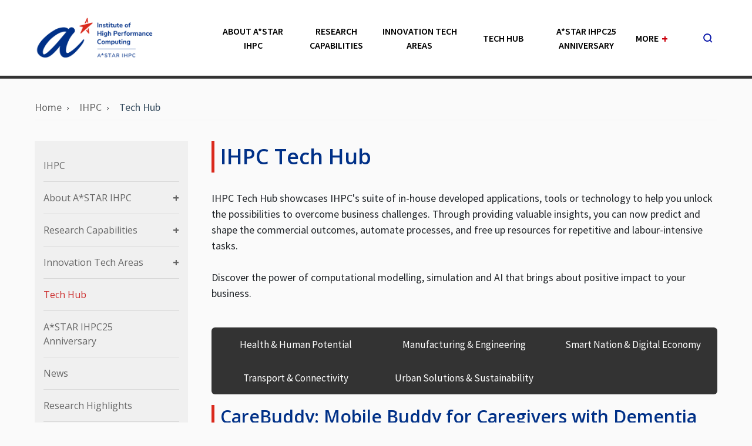

--- FILE ---
content_type: text/html; charset=utf-8
request_url: https://www.a-star.edu.sg/ihpc/ihpc-tech-hub/features/hhp/carebuddy-mobile-buddy-for-caregivers-with-dementia-patients
body_size: 7265
content:
 <!DOCTYPE html> <html lang="en"> <head> <title>
	CareBuddy: Mobile Buddy for Caregivers with Dementia Patients
</title> <meta charset="utf-8" /> <meta http-equiv="X-UA-Compatible" content="IE=edge" /> <meta name="viewport" content="width=device-width, initial-scale=1" /> <meta property="twitter:card" content="summary_large_image" /> <!--icons--> <link rel="apple-touch-icon" href="apple-touch-icon.png"> <!--stylesheets--> <link rel="stylesheet preload" href="/Assets/css/style.1.0.0.css?v=1739777290" as="style" media="screen" /> <link rel="stylesheet" type="text/css" media="print" href="/Assets/css/print.1.0.0.css?v=1739777290" /> <link rel="stylesheet preload" href="/Assets/css/custom.1.0.0.min.css?v=1739777290" as="style" media="screen" /> <link rel="preload" href="fonts/sgds-icons.ttf" as="font" type="font/ttf" /> <link rel="preload" href="fonts/fontawesome-webfont.woff2" as="font" type="font/woff2" /> <link rel="stylesheet preload" href="/Assets/css/sitefinity.min.css?v=1739777290" as="style" media="screen" /> <script defer src="https://assets.wogaa.sg/scripts/wogaa.js" type="text/javascript"></script> <script id="searchsg-config" src="https://api.search.gov.sg/v1/searchconfig.js?clientId=a02faeca-a866-4812-a415-e152d1316f3c" defer></script> <script type="text/javascript" src="https://www.googletagmanager.com/gtag/js?id=G-YQTW184ZQN"></script><script type="text/javascript">
  window.dataLayer = window.dataLayer || [];
  function gtag(){dataLayer.push(arguments);}
  gtag('js', new Date());

  gtag('config', 'G-YQTW184ZQN');
</script><meta property="og:title" content="CareBuddy: Mobile Buddy for Caregivers with Dementia Patients" /><meta property="og:type" content="website" /><meta property="og:url" content="https://www.a-star.edu.sg/ihpc/ihpc-tech-hub/features/hhp/carebuddy-mobile-buddy-for-caregivers-with-dementia-patients" /><meta property="og:site_name" content="18. Institute of High Performance Computing (IHPC)" /><meta name="Generator" content="Sitefinity 14.4.8149.0 DX" /><link rel="canonical" href="https://www.a-star.edu.sg/ihpc/ihpc-tech-hub/features/hhp/carebuddy-mobile-buddy-for-caregivers-with-dementia-patients" /></head> <body> <!--Header--> 




<header>
    <div class="header-sticky-wrapper"></div>
    <div class="header-wrapper header--ri">
        <div class="header-main">
            <div id="Header_TD73847C3003_Col00" data-sf-element="Main Menu" class="container sf_colsIn" data-placeholder-label="MainMenuPlaceholder"><div class="header__logo">
    <a href="/ihpc" aria-label="Logo">
        <img src="/images/librariesprovider15/default-album/18.-institute-of-high-performance-computing-(ihpc).png?sfvrsn=ff199933_15" alt="Institute of High Performance Computing (IHPC)" />
    </a>
</div>
        <div class="header__menu ri-menu">
            <!--Level 1-->
            <ul class="main-nav">
                                    <li class="nav-item has-child">
                                        <a href="/ihpc/about-us" target="">About A*STAR IHPC</a>

                                                <!--Level 2-->
                                                <ul class="nav-sub">
                                                                    <li class="nav-item">
                                                                        <a href="/ihpc/about-us/vision-mission" target="">Vision &amp; Mission</a><span class="toggle-icon"></span>


                                                                    </li>
                                                                    <li class="nav-item">
                                                                        <a href="/ihpc/about-us/message-from-director" target="">Message from Director</a><span class="toggle-icon"></span>


                                                                    </li>
                                                                    <li class="nav-item">
                                                                        <a href="/ihpc/about-us/management" target="">Management</a><span class="toggle-icon"></span>


                                                                    </li>
                                                                    <li class="nav-item has-child">
                                                                        <a href="/ihpc/about-us/our-people" target="">Our People</a><span class="toggle-icon"></span>

                                                                                <!--Level 3-->
                                                                                <ul class="nav-sub-2">
                                                                                                    <li class="nav-item">
                                                                                                        <a href="/ihpc/about-us/our-people/our-people-series" target="">Our People Series</a><span class="toggle-icon"></span>
                                                                                                    </li>
                                                                                                    <li class="nav-item">
                                                                                                        <a href="/ihpc/about-us/our-people/women-in-tech" target="">Women in Tech</a><span class="toggle-icon"></span>
                                                                                                    </li>

                                                                                </ul>

                                                                    </li>
                                                                    <li class="nav-item">
                                                                        <a href="/ihpc/about-us/honours-and-accolades" target="">Honours and Accolades</a><span class="toggle-icon"></span>


                                                                    </li>
                                                                    <li class="nav-item">
                                                                        <a href="/ihpc/about-us/careers" target="">Career</a><span class="toggle-icon"></span>


                                                                    </li>

                                                </ul>

                                    </li>
                                    <li class="nav-item has-child">
                                        <a href="/ihpc/ihpc-research-capabilities" target="">Research Capabilities</a>

                                                <!--Level 2-->
                                                <ul class="nav-sub">
                                                                    <li class="nav-item">
                                                                        <a href="/ihpc/ihpc-research-capabilities/computing-intelligence" target="">Computing &amp; Intelligence</a><span class="toggle-icon"></span>


                                                                    </li>
                                                                    <li class="nav-item">
                                                                        <a href="/ihpc/ihpc-research-capabilities/electronics-phototonics" target="">Electronics &amp; Photonics</a><span class="toggle-icon"></span>


                                                                    </li>
                                                                    <li class="nav-item">
                                                                        <a href="/ihpc/ihpc-research-capabilities/engineering-mechanics" target="">Engineering Mechanics</a><span class="toggle-icon"></span>


                                                                    </li>
                                                                    <li class="nav-item">
                                                                        <a href="/ihpc/ihpc-research-capabilities/fluid-dynamics" target="">Fluid Dynamics</a><span class="toggle-icon"></span>


                                                                    </li>
                                                                    <li class="nav-item">
                                                                        <a href="/ihpc/ihpc-research-capabilities/materials-science-chemistry" target="">Materials Science &amp; Chemistry</a><span class="toggle-icon"></span>


                                                                    </li>
                                                                    <li class="nav-item">
                                                                        <a href="/ihpc/ihpc-research-capabilities/social-cognitive-computing" target="">Social &amp; Cognitive Computing</a><span class="toggle-icon"></span>


                                                                    </li>
                                                                    <li class="nav-item">
                                                                        <a href="/ihpc/ihpc-research-capabilities/systems-science" target="">Systems Science</a><span class="toggle-icon"></span>


                                                                    </li>

                                                </ul>

                                    </li>
                                    <li class="nav-item has-child">
                                        <a href="/ihpc/innovation-technology-areas" target="">Innovation Tech Areas</a>

                                                <!--Level 2-->
                                                <ul class="nav-sub">
                                                                    <li class="nav-item">
                                                                        <a href="/ihpc/innovation-technology-areas/accelerated-materials-chemicals-development" target="">Accelerated Materials &amp; Chemicals Development</a><span class="toggle-icon"></span>


                                                                    </li>
                                                                    <li class="nav-item">
                                                                        <a href="/ihpc/innovation-technology-areas/digital-healthcare-and-medtech" target="">Digital Healthcare and MedTech</a><span class="toggle-icon"></span>


                                                                    </li>
                                                                    <li class="nav-item">
                                                                        <a href="/ihpc/innovation-technology-areas/digital-manufacturing-processes-design" target="">Digital Manufacturing Processes &amp; Design</a><span class="toggle-icon"></span>


                                                                    </li>
                                                                    <li class="nav-item">
                                                                        <a href="/ihpc/innovation-technology-areas/environmental-food-sustainability" target="">Environmental &amp; Food Sustainability</a><span class="toggle-icon"></span>


                                                                    </li>
                                                                    <li class="nav-item">
                                                                        <a href="/ihpc/innovation-technology-areas/green-technologies-for-marine-offshore-oil-gas-engineering" target="">Green Technologies for Marine, Offshore, Oil &amp; Gas Engineering</a><span class="toggle-icon"></span>


                                                                    </li>
                                                                    <li class="nav-item">
                                                                        <a href="/ihpc/innovation-technology-areas/knowledge-driven-ai" target="">Knowledge-driven AI</a><span class="toggle-icon"></span>


                                                                    </li>
                                                                    <li class="nav-item">
                                                                        <a href="/ihpc/innovation-technology-areas/quantum-computing" target="">Quantum Computing</a><span class="toggle-icon"></span>


                                                                    </li>

                                                </ul>

                                    </li>
                                    <li class="nav-item">
                                        <a href="/ihpc/ihpc-tech-hub" target="">Tech Hub</a>


                                    </li>
                                    <li class="nav-item">
                                        <a href="/ihpc/ihpc25-anniversary" target="">A*STAR IHPC25 Anniversary</a>


                                    </li>


                        <!--More Menu - Level 1-->
                        <li class="nav-item has-child menu__more">
                            <a href="#">More<span class="menu__plus">+</span></a>

                            <!--More Menu - Level 2-->
                            <ul class="nav-sub">
                                                    <li class="nav-item">
                                                        <a href="/ihpc/news" target="">News</a><span class="toggle-icon"></span>


                                                    </li>
                                                    <li class="nav-item">
                                                        <a href="/ihpc/ihpc-research-highlights" target="">Research Highlights</a><span class="toggle-icon"></span>


                                                    </li>
                                                    <li class="nav-item">
                                                        <a href="/ihpc/internship" target="">Internship</a><span class="toggle-icon"></span>


                                                    </li>
                                                    <li class="nav-item">
                                                        <a href="/ihpc/events" target="">Events</a><span class="toggle-icon"></span>


                                                    </li>
                                                    <li class="nav-item">
                                                        <a href="/ihpc/success-stories" target="">Success Stories</a><span class="toggle-icon"></span>


                                                    </li>
                                                    <li class="nav-item">
                                                        <a href="/ihpc/contact-ihpc" target="">Contact A*STAR IHPC</a><span class="toggle-icon"></span>


                                                    </li>

                            </ul>
                        </li>

            </ul>
        </div>
        <div class="header__search">
            <div class="search__button">
                <button type="button" aria-label="search button">
                    <span class="sgds-icon sgds-icon-search"></span><span class="sgds-icon sgds-icon-cross"></span>
                </button>
            </div>
        </div>
        <div class="header__toggle">
            <button class="btn--default toggle__button" type="button" aria-label="menu button">
                <span class="sgds-icon sgds-icon-menu"></span>
            </button>
        </div>

            </div>
            <div id="Header_TD73847C3003_Col01" data-sf-element="Search Header" name="DivSearchRIHeader" class="search__bar is-active sf_colsIn" style="position: unset;" data-placeholder-label="SearchPlaceholder">
        <div class="container">
            <div class="search__bar__wrapper">
                <span class="sgds-icon sgds-icon-search"></span>
                <div id="searchsg-searchbar" data-client-id="a02faeca-a866-4812-a415-e152d1316f3c" data-override-display-name="For Information" data-display-new="true"></div>
            </div>
        </div>

            </div>
        </div>
    </div>
    <div id="Header_TD73847C3003_Col02" data-sf-element="Header Content" class="sf_colsIn" data-placeholder-label="HeaderContentsPlaceholder"></div>
</header>

 <!--Content--> <main class="innerpage" role="main"> <!--Banner--> <div class="header-banner"> 
 </div> <div class="container"> <!--Breadcrumb--> 

        <div class="breadcrumbs">
            <ul class="breadcrumbs__list" itemscope="itemscope" itemtype="http://schema.org/BreadcrumbList">
                                <li style="margin-bottom:8px;margin-right:8px;" class="breadcrumbs__item" itemprop="itemListElement" itemscope="itemscope" itemtype="http://schema.org/ListItem">
                                    <a class="breadcrumbs__link" href="/" itemprop="item">
                                        <span itemprop="name">Home</span>
                                        <meta itemprop="position" content="0" />
                                    </a>
                                </li>
                                <li style="margin-bottom:8px;margin-right:8px;" class="breadcrumbs__item" itemprop="itemListElement" itemscope="itemscope" itemtype="http://schema.org/ListItem">
                                    <a class="breadcrumbs__link" href="/ihpc/home" itemprop="item">
                                        <span itemprop="name">IHPC</span>
                                        <meta itemprop="position" content="1" />
                                    </a>
                                </li>
                                <li style="margin-bottom:8px;margin-right:8px;" class="breadcrumbs__item" itemprop="itemListElement" itemscope="itemscope" itemtype="http://schema.org/ListItem">
                                    <a class="breadcrumbs__link" href="/ihpc/ihpc-tech-hub" itemprop="item">
                                        <span itemprop="name">Tech Hub</span>
                                        <meta itemprop="position" content="2" />
                                    </a>
                                </li>

            </ul>
        </div>
        <script type="text/javascript">
            function getParameterByName(name, url = window.location.href) {
                name = name.replace(/[\[\]]/g, '\\$&');
                var regex = new RegExp('[?&]' + name + '(=([^&#]*)|&|#|$)'),
                    results = regex.exec(url);
                if (!results) return null;
                if (!results[2]) return '';
                return decodeURIComponent(results[2].replace(/\+/g, ' '));
            }
            var BrdCrmb_list = document.querySelectorAll("li[class='breadcrumbs__item'][itemprop='itemListElement'][itemscope='itemscope'][itemtype='http://schema.org/ListItem']");
            var BrdCrmb_target = BrdCrmb_list[BrdCrmb_list.length - 1];

            var hrefSplit = BrdCrmb_target.children[0].href.split('/');
            var currentPage = hrefSplit[hrefSplit.length - 1];
            if (typeof (currentPage) != "undefined" && currentPage != null && currentPage == "detail") {
                var stringTitle = getParameterByName("title");
                if (typeof (stringTitle) != "undefined" && stringTitle != null) {
                    BrdCrmb_target.children[0].children[0].innerText = stringTitle;
                    BrdCrmb_target.children[0].href = BrdCrmb_target.children[0].href + '?title=' + stringTitle;
                }
            }
        </script>
 <div class="row"> <!--SideContent--> <div class="col-lg-3 col-md-12"> <!--SideMenu--> 

        <div class="side-nav-mobile">
            <div class="side-nav-wrapper">
                <div class="side-nav">

                    <!--Level 1-->
                    <ul class="nav-sub-1">
                                            <li class="nav-item">
                                                <a href="/ihpc/home" target="" class="">IHPC</a><span class="toggle-icon"></span>

                                                <!--Level 2-->
                                                <ul class="nav-sub-2" style="">

                                                </ul>
                                            </li>
                                            <li class="nav-item has-child">
                                                <a href="/ihpc/about-us" target="" class="">About A*STAR IHPC</a><span class="toggle-icon"></span>

                                                <!--Level 2-->
                                                <ul class="nav-sub-2" style="">
                                                                    <li class="nav-item">
                                                                        <a href="/ihpc/about-us/vision-mission" target="" class="">Vision &amp; Mission</a><span class="toggle-icon"></span>

                                                                        <!--Level 3-->
                                                                        <ul class="nav-sub-3" style="">

                                                                        </ul>
                                                                    </li>
                                                                    <li class="nav-item">
                                                                        <a href="/ihpc/about-us/message-from-director" target="" class="">Message from Director</a><span class="toggle-icon"></span>

                                                                        <!--Level 3-->
                                                                        <ul class="nav-sub-3" style="">

                                                                        </ul>
                                                                    </li>
                                                                    <li class="nav-item">
                                                                        <a href="/ihpc/about-us/management" target="" class="">Management</a><span class="toggle-icon"></span>

                                                                        <!--Level 3-->
                                                                        <ul class="nav-sub-3" style="">

                                                                        </ul>
                                                                    </li>
                                                                    <li class="nav-item has-child">
                                                                        <a href="/ihpc/about-us/our-people" target="" class="">Our People</a><span class="toggle-icon"></span>

                                                                        <!--Level 3-->
                                                                        <ul class="nav-sub-3" style="">
                                                                                            <li class="nav-item">
                                                                                                <a href="/ihpc/about-us/our-people/our-people-series" target="" class="">Our People Series</a>
                                                                                            </li>
                                                                                            <li class="nav-item has-child">
                                                                                                <a href="/ihpc/about-us/our-people/women-in-tech" target="" class="">Women in Tech</a>
                                                                                            </li>

                                                                        </ul>
                                                                    </li>
                                                                    <li class="nav-item">
                                                                        <a href="/ihpc/about-us/honours-and-accolades" target="" class="">Honours and Accolades</a><span class="toggle-icon"></span>

                                                                        <!--Level 3-->
                                                                        <ul class="nav-sub-3" style="">

                                                                        </ul>
                                                                    </li>
                                                                    <li class="nav-item">
                                                                        <a href="/ihpc/about-us/careers" target="" class="">Career</a><span class="toggle-icon"></span>

                                                                        <!--Level 3-->
                                                                        <ul class="nav-sub-3" style="">

                                                                        </ul>
                                                                    </li>

                                                </ul>
                                            </li>
                                            <li class="nav-item has-child">
                                                <a href="/ihpc/ihpc-research-capabilities" target="" class="">Research Capabilities</a><span class="toggle-icon"></span>

                                                <!--Level 2-->
                                                <ul class="nav-sub-2" style="">
                                                                    <li class="nav-item">
                                                                        <a href="/ihpc/ihpc-research-capabilities/computing-intelligence" target="" class="">Computing &amp; Intelligence</a><span class="toggle-icon"></span>

                                                                        <!--Level 3-->
                                                                        <ul class="nav-sub-3" style="">

                                                                        </ul>
                                                                    </li>
                                                                    <li class="nav-item">
                                                                        <a href="/ihpc/ihpc-research-capabilities/electronics-phototonics" target="" class="">Electronics &amp; Photonics</a><span class="toggle-icon"></span>

                                                                        <!--Level 3-->
                                                                        <ul class="nav-sub-3" style="">

                                                                        </ul>
                                                                    </li>
                                                                    <li class="nav-item">
                                                                        <a href="/ihpc/ihpc-research-capabilities/engineering-mechanics" target="" class="">Engineering Mechanics</a><span class="toggle-icon"></span>

                                                                        <!--Level 3-->
                                                                        <ul class="nav-sub-3" style="">

                                                                        </ul>
                                                                    </li>
                                                                    <li class="nav-item">
                                                                        <a href="/ihpc/ihpc-research-capabilities/fluid-dynamics" target="" class="">Fluid Dynamics</a><span class="toggle-icon"></span>

                                                                        <!--Level 3-->
                                                                        <ul class="nav-sub-3" style="">

                                                                        </ul>
                                                                    </li>
                                                                    <li class="nav-item">
                                                                        <a href="/ihpc/ihpc-research-capabilities/materials-science-chemistry" target="" class="">Materials Science &amp; Chemistry</a><span class="toggle-icon"></span>

                                                                        <!--Level 3-->
                                                                        <ul class="nav-sub-3" style="">

                                                                        </ul>
                                                                    </li>
                                                                    <li class="nav-item">
                                                                        <a href="/ihpc/ihpc-research-capabilities/social-cognitive-computing" target="" class="">Social &amp; Cognitive Computing</a><span class="toggle-icon"></span>

                                                                        <!--Level 3-->
                                                                        <ul class="nav-sub-3" style="">

                                                                        </ul>
                                                                    </li>
                                                                    <li class="nav-item">
                                                                        <a href="/ihpc/ihpc-research-capabilities/systems-science" target="" class="">Systems Science</a><span class="toggle-icon"></span>

                                                                        <!--Level 3-->
                                                                        <ul class="nav-sub-3" style="">

                                                                        </ul>
                                                                    </li>

                                                </ul>
                                            </li>
                                            <li class="nav-item has-child">
                                                <a href="/ihpc/innovation-technology-areas" target="" class="">Innovation Tech Areas</a><span class="toggle-icon"></span>

                                                <!--Level 2-->
                                                <ul class="nav-sub-2" style="">
                                                                    <li class="nav-item">
                                                                        <a href="/ihpc/innovation-technology-areas/accelerated-materials-chemicals-development" target="" class="">Accelerated Materials &amp; Chemicals Development</a><span class="toggle-icon"></span>

                                                                        <!--Level 3-->
                                                                        <ul class="nav-sub-3" style="">

                                                                        </ul>
                                                                    </li>
                                                                    <li class="nav-item">
                                                                        <a href="/ihpc/innovation-technology-areas/digital-healthcare-and-medtech" target="" class="">Digital Healthcare and MedTech</a><span class="toggle-icon"></span>

                                                                        <!--Level 3-->
                                                                        <ul class="nav-sub-3" style="">

                                                                        </ul>
                                                                    </li>
                                                                    <li class="nav-item">
                                                                        <a href="/ihpc/innovation-technology-areas/digital-manufacturing-processes-design" target="" class="">Digital Manufacturing Processes &amp; Design</a><span class="toggle-icon"></span>

                                                                        <!--Level 3-->
                                                                        <ul class="nav-sub-3" style="">

                                                                        </ul>
                                                                    </li>
                                                                    <li class="nav-item">
                                                                        <a href="/ihpc/innovation-technology-areas/environmental-food-sustainability" target="" class="">Environmental &amp; Food Sustainability</a><span class="toggle-icon"></span>

                                                                        <!--Level 3-->
                                                                        <ul class="nav-sub-3" style="">

                                                                        </ul>
                                                                    </li>
                                                                    <li class="nav-item">
                                                                        <a href="/ihpc/innovation-technology-areas/green-technologies-for-marine-offshore-oil-gas-engineering" target="" class="">Green Technologies for Marine, Offshore, Oil &amp; Gas Engineering</a><span class="toggle-icon"></span>

                                                                        <!--Level 3-->
                                                                        <ul class="nav-sub-3" style="">

                                                                        </ul>
                                                                    </li>
                                                                    <li class="nav-item">
                                                                        <a href="/ihpc/innovation-technology-areas/knowledge-driven-ai" target="" class="">Knowledge-driven AI</a><span class="toggle-icon"></span>

                                                                        <!--Level 3-->
                                                                        <ul class="nav-sub-3" style="">

                                                                        </ul>
                                                                    </li>
                                                                    <li class="nav-item">
                                                                        <a href="/ihpc/innovation-technology-areas/quantum-computing" target="" class="">Quantum Computing</a><span class="toggle-icon"></span>

                                                                        <!--Level 3-->
                                                                        <ul class="nav-sub-3" style="">

                                                                        </ul>
                                                                    </li>

                                                </ul>
                                            </li>
                                            <li class="nav-item">
                                                <a href="/ihpc/ihpc-tech-hub" target="" class="active">Tech Hub</a><span class="toggle-icon"></span>

                                                <!--Level 2-->
                                                <ul class="nav-sub-2" style="">

                                                </ul>
                                            </li>
                                            <li class="nav-item">
                                                <a href="/ihpc/ihpc25-anniversary" target="" class="">A*STAR IHPC25 Anniversary</a><span class="toggle-icon"></span>

                                                <!--Level 2-->
                                                <ul class="nav-sub-2" style="">

                                                </ul>
                                            </li>
                                            <li class="nav-item">
                                                <a href="/ihpc/news" target="" class="">News</a><span class="toggle-icon"></span>

                                                <!--Level 2-->
                                                <ul class="nav-sub-2" style="">

                                                </ul>
                                            </li>
                                            <li class="nav-item">
                                                <a href="/ihpc/ihpc-research-highlights" target="" class="">Research Highlights</a><span class="toggle-icon"></span>

                                                <!--Level 2-->
                                                <ul class="nav-sub-2" style="">

                                                </ul>
                                            </li>
                                            <li class="nav-item">
                                                <a href="/ihpc/internship" target="" class="">Internship</a><span class="toggle-icon"></span>

                                                <!--Level 2-->
                                                <ul class="nav-sub-2" style="">

                                                </ul>
                                            </li>
                                            <li class="nav-item">
                                                <a href="/ihpc/events" target="" class="">Events</a><span class="toggle-icon"></span>

                                                <!--Level 2-->
                                                <ul class="nav-sub-2" style="">

                                                </ul>
                                            </li>
                                            <li class="nav-item">
                                                <a href="/ihpc/success-stories" target="" class="">Success Stories</a><span class="toggle-icon"></span>

                                                <!--Level 2-->
                                                <ul class="nav-sub-2" style="">

                                                </ul>
                                            </li>
                                            <li class="nav-item">
                                                <a href="/ihpc/contact-ihpc" target="" class="">Contact A*STAR IHPC</a><span class="toggle-icon"></span>

                                                <!--Level 2-->
                                                <ul class="nav-sub-2" style="">

                                                </ul>
                                            </li>

                    </ul>
                </div>
            </div>
        </div>
 </div> <div class="col-lg-9 col-md-12"> <section class="page-content"> <!--Content--> <section class="page-content__inner"> 
        <h1 class="mt-0">IHPC Tech Hub</h1>

        <div >
            <div >IHPC Tech Hub showcases IHPC's suite of in-house developed applications, tools or technology to help you unlock the possibilities to overcome business challenges. Through providing valuable insights, you can now predict and shape the commercial outcomes, automate processes, and free up resources for repetitive and labour-intensive tasks.&nbsp;<br><br>Discover the power of computational modelling, simulation and AI that brings about positive impact to your business.&nbsp;<br><br></div>
        </div>

        <ul class="news-category" style="background: ;">
                                <li class="news-category__item">
                                    <a href="/ihpc/ihpc-tech-hub/health-and-human-potential">Health &amp; Human Potential</a>
                                </li>
                                <li class="news-category__item">
                                    <a href="/ihpc/ihpc-tech-hub/manufacturing-and-engineering">Manufacturing &amp; Engineering</a>
                                </li>
                                <li class="news-category__item">
                                    <a href="/ihpc/ihpc-tech-hub/smart-nation-and-digital-economy">Smart Nation &amp; Digital Economy</a>
                                </li>
                                <li class="news-category__item">
                                    <a href="/ihpc/ihpc-tech-hub/transport-and-connectivity">Transport &amp; Connectivity</a>
                                </li>
                                <li class="news-category__item">
                                    <a href="/ihpc/ihpc-tech-hub/urban-solutions-and-sustainability">Urban Solutions &amp; Sustainability</a>
                                </li>

        </ul>
        <div class="news-category-select" style="background: ;">
            <select class="form-control">
                                    <option value="/ihpc/ihpc-tech-hub/health-and-human-potential">Health &amp; Human Potential</option>
                                    <option value="/ihpc/ihpc-tech-hub/manufacturing-and-engineering">Manufacturing &amp; Engineering</option>
                                    <option value="/ihpc/ihpc-tech-hub/smart-nation-and-digital-economy">Smart Nation &amp; Digital Economy</option>
                                    <option value="/ihpc/ihpc-tech-hub/transport-and-connectivity">Transport &amp; Connectivity</option>
                                    <option value="/ihpc/ihpc-tech-hub/urban-solutions-and-sustainability">Urban Solutions &amp; Sustainability</option>

            </select>
        </div>

<div id="article-detail" article-type="Features"
     article-category="HHP"
     article-title="CareBuddy: Mobile Buddy for Caregivers with Dementia Patients"
     class="page-content article" >
    <div class="article__header">

        <h1>CareBuddy: Mobile Buddy for Caregivers with Dementia Patients</h1>
        <div class="article__date">03 Oct 2022</div>
    </div>
            <p><div class="sharer-inline">
    <div class="sharer-inline__wrapper">
        <ul class="sharer-inline__list">
            <li><a class="sharer-inline__list__item sharer-inline__list__item--whatsapp" href="whatsapp://send?text=https://t984-p547-blue.stg.cwp2.sg/" aria-label="Whatsapp" title="Share on Whatsapp" style="background-image:url('/images/default-source/social-sharing/whatsapp.png');" data-sf-ec-immutable=""><span class="social-sharing">Whatsapp</span></a></li>
            <li><a class="sharer-inline__list__item sharer-inline__list__item--telegram" href="#" aria-label="Telegram" title="Share on Telegram" style="background-image:url('/images/default-source/social-sharing/telegram.png');" data-sf-ec-immutable=""><span class="social-sharing">Telegram</span></a></li>
            <li><a class="sharer-inline__list__item sharer-inline__list__item--facebook" href="#" aria-label="Facebook" title="Share on Facebook" style="background-image:url('/images/default-source/social-sharing/facebook.png');" data-sf-ec-immutable=""><span class="social-sharing">Facebook</span></a></li>
            <li><a class="sharer-inline__list__item sharer-inline__list__item--twitter" href="#" aria-label="Twitter" title="Share on Twitter / X" style="background-image:url('/images/default-source/social-sharing/twitter.png');" data-sf-ec-immutable=""><span class="social-sharing">Twitter</span></a></li>
            <li><a class="sharer-inline__list__item sharer-inline__list__item--email" href="mailto:?subject=Home&amp;body=https://t984-p547-blue.stg.cwp2.sg/" aria-label="Email" title="Share on email" style="background-image:url('/images/default-source/social-sharing/email.png');" data-sf-ec-immutable=""><span class="social-sharing">Email</span></a></li>
            <li><a class="sharer-inline__list__item sharer-inline__list__item--linkedin" href="#" aria-label="Linkedin" title="Share on Linkedin" style="background-image:url('/images/default-source/social-sharing/linkedin.png');" data-sf-ec-immutable=""><span class="social-sharing">Linked in</span></a></li>
        </ul>
    </div>
</div></p>

    <article class="article__content">
        <div style="text-align:left;">Dementia is a condition of the loss of cognitive functioning (i.e., thinking, reasoning, or remembering), disorientation and behaviour change that could lead to an individual&rsquo;s increasing difficulties in coping with everyday activities. While most people with dementia (PWD) are taken care of by family caregivers in their homes or communities, these caregivers often lack proper coping strategies and intervention skills, as well as limited (timely) professional advice when caught in a situation.</div><div style="text-align:center;"><br /></div><div style="text-align:left;">CareBuddy is a knowledge-based decision support system that aims to empower dementia caregivers with recommended dementia care knowledge and intervention skills to cope with day-to-day challenging behavioural issues presented by PWD in the community. Leveraging decision support innovation and knowledge management methodology, the mobile application could offer timely and recommended care support for dementia caregivers based on their needs, thus enhancing the caregivers&rsquo; competence in dementia care and reducing stress during their caregiving experience.</div><div style="text-align:center;"><br /></div><div style="text-align:left;"><strong>Features<br /></strong></div><ul style="text-align:center;"><li style="text-align:left;">Coping knowledge recommendation and caregiving decision support personalisation for dementia caregivers based on identified underlying triggers of behavioural issues</li><li style="text-align:left;">Dementia care knowledge repository validated by medical domain experts</li><li style="text-align:left;">Community service providers recommendation based on caregivers&rsquo; needs and PW&rsquo;s frailty conditions</li><li style="text-align:left;">Trend and history analysis of PWD&rsquo;s behavioural patterns</li><li style="text-align:left;">Collaborative caregiving support for two or more caregivers with the same PWD</li><li style="text-align:left;">Caregiving and observation notes sharing among collaborative caregivers</li><li style="text-align:left;">Efficient management of a comprehensive profile for PWD</li></ul><div style="text-align:left;"><strong style="background-color:transparent;color:inherit;font-size:inherit;text-align:left;text-transform:inherit;white-space:inherit;word-spacing:normal;caret-color:auto;">The Science Behind<br /></strong><span style="background-color:transparent;color:inherit;font-family:inherit;font-size:inherit;text-transform:inherit;white-space:inherit;word-spacing:normal;caret-color:auto;"><br />CareBuddy is implemented based on innovative decision support models and knowledge management repositories. The cumulative knowledge repository is designed and developed with medical domain experts&rsquo; validation. Specifically, we collaborate with geriatric clinic doctors, nurses and therapists to elicit implicit care knowledge with Agile methodology through iterative interviews and validations. Explicit care knowledge is also systematically extracted from various research articles and materials to cumulatively establish the overall care knowledge repository. During the knowledge extraction process, ontology (Fig 1) is generated using prot&eacute;g&eacute; to facilitate the creation of the dementia care knowledge repository and ensure efficient knowledge transfer to caregivers.&nbsp;<br /><br /></span><span style="background-color:transparent;color:inherit;font-family:inherit;font-size:inherit;text-transform:inherit;white-space:inherit;word-spacing:normal;caret-color:auto;"></span><span style="background-color:transparent;color:inherit;font-family:inherit;font-size:inherit;text-align:inherit;text-transform:inherit;white-space:inherit;word-spacing:normal;caret-color:auto;">Meanwhile, decision support models are designed to identify the underlying triggers of behavioural patterns presented by PWD, and recommend proper intervention coping skills to caregiver. Our technology integrates PWD&rsquo;s personal information into the decision support models (i.e., personality, personal preferences, family dynamics, etc.) so that the recommended coping solutions are soundly made to cater for caregivers&rsquo; and PWD&rsquo;s specific needs.&nbsp;</span><span style="background-color:transparent;color:inherit;font-family:inherit;font-size:inherit;text-transform:inherit;white-space:inherit;word-spacing:normal;caret-color:auto;"><br /></span></div><div style="text-align:center;"><div style="text-align:left;"><p><br /><strong style="background-color:transparent;color:inherit;font-size:inherit;text-transform:inherit;white-space:inherit;word-spacing:normal;caret-color:auto;">Industry Applications</strong><br /></p></div></div><p style="text-align:left;"><span style="background-color:initial;font-family:inherit;font-size:inherit;text-transform:inherit;white-space:inherit;word-spacing:normal;caret-color:auto;">CareBuddy is a knowledge-based decision support system which could empower caregivers with the recommended care knowledge and patient management in a timely and collaborative manner and could also be applied to other healthcare domains such as:&nbsp;</span><br /></p><ul style="text-align:center;"><li style="text-align:left;">Eye Care</li><li style="text-align:left;">Mental Health</li><li style="text-align:left;">Parkinson</li><li style="text-align:left;">Stroke</li></ul>
    </article>
    <div>

    </div>
    
    <div class="article__footer">
        <div class="article__category2"> <span class="bold label">Posted in: </span><a href="https://www.a-star.edu.sg/ihpc/ihpc-tech-hub">HHP</a></div>
        <div class="article__tags">
            <span class="bold label">Related Topics</span>
                        <a href="https://www.a-star.edu.sg/ihpc//universal-tag?tag=carebuddy"><span class="article__tagitem">CareBuddy&nbsp;</span></a>
                        <a href="https://www.a-star.edu.sg/ihpc//universal-tag?tag=caregivers"><span class="article__tagitem">caregivers&nbsp;</span></a>
                        <a href="https://www.a-star.edu.sg/ihpc//universal-tag?tag=dementia"><span class="article__tagitem">dementia&nbsp;</span></a>
                        <a href="https://www.a-star.edu.sg/ihpc//universal-tag?tag=knowledge-management-repository"><span class="article__tagitem">knowledge management repository&nbsp;</span></a>
                        <a href="https://www.a-star.edu.sg/ihpc//universal-tag?tag=knowledge-based-decision-support-system"><span class="article__tagitem">knowledge-based decision support system&nbsp;</span></a>
        </div>


    </div>
</div>
<script type="text/javascript" src="/Assets/js/custom-article.min.js"></script> 

        <div >
            <div ><div class="lightbox pop-up" data-modal="pop-up" name="off"><div class="container"><div class="lightbox__title"><h2 style="text-align:center;">A*STAR celebrates International Women's Day</h2></div><div class="lightbox__content" style="background-color:#fad682;"><div class="image__wrap"><img src="/images/librariesprovider1/default-album/popups/astar_womeninscience.jpg?sfvrsn=7fcf981a_6" height="100%" title="ASTAR_WomenInScience" data-displaymode="Original" alt="A*STAR Women In Science" width="100%" /></div><p class="bold" style="padding:20px;text-align:center;">From groundbreaking discoveries to cutting-edge research, our researchers are empowering the next generation of female science, technology, engineering and mathematics (STEM) leaders. <br /><br /><strong><a class="btn btn--primary" href="https://for.edu.sg/astar-wis" title="" target="" data-sf-ec-immutable="">Get inspired by our #WomeninSTEM</a></strong>
 </p></div><div class="lightbox__footer"><button class="btn--modal" type="button" aria-label="Close"><span>Close</span><em class="fa fa-times"></em></button></div></div></div></div>
        </div>
 </section> </section> </div> </div> </div> </main> <!--Footer--> 
<footer>
    <div class="footer-main">
        <div class="container">
            <div id="Footer_TD73847C3012_Col00" data-sf-element="Footer Top" name="FooterTopPlaceholder" class="footer-top sf_colsIn" data-placeholder-label="FooterTopPlaceholder">
<div class="title">
    <span class="sub-header">Agency for Science, Technology and Research (A*STAR)</span>
</div>
<div class="col-lg-6 col-md-6 px-0"><div class="social-media justify-content-start"><a class="text-link mb-sm-2" href="/enterprise">Partner with us</a>
 <a class="text-link mb-sm-2" href="/career">Career</a>
 <a class="text-link mb-sm-2" href="/contact-us">Contact Us</a>
 <a class="text-link mb-sm-2" href="/contact-us/whistleblowing">Whistleblowing</a>
 </div></div><div class="col-lg-6 col-md-6 px-0"><div class="social-media"><a href="https://www.facebook.com/astarsg/" target="_blank" rel="noopener" aria-label="facebook" data-sf-ec-immutable=""><span class="sgds-icon sgds-icon-facebook-alt"></span></a>
 <a href="https://www.linkedin.com/company/astarsg/" target="_blank" rel="noopener" aria-label="linkedin" data-sf-ec-immutable="">
 <span class="sgds-icon sgds-icon-linkedin-alt">
 </span></a>
 <a href="https://www.instagram.com/astarsg/" target="_blank" rel="noopener" aria-label="instagram" data-sf-ec-immutable="">
 <span class="sgds-icon sgds-icon-instagram">
 </span></a>
 <a href="https://www.youtube.com/channel/UCcyl37Tw2p4eGnvpuPRFbzQ" target="_blank" rel="noopener" aria-label="youtube" data-sf-ec-immutable="">
 <span class="sgds-icon sgds-icon-youtube">
 </span></a>
 <a href="https://www.tiktok.com/@astarsg" target="_blank" rel="noopener" aria-label="tiktok" data-sf-ec-immutable="">
 <span class="icon-tiktok-logo">
 </span></a>
 </div></div>
            </div>
            <div id="Footer_TD73847C3012_Col01" data-sf-element="Footer Bottom" name="FooterBottomPlaceholder" class="footer-bottom sf_colsIn" data-placeholder-label="FooterBottomPlaceholder">
<div class="footer-left"><ul><li><a href="https://www.tech.gov.sg/report_vulnerability" target="_blank" rel="noopener" data-sf-ec-immutable="">Report Vulnerability <span class="sgds-icon sgds-icon-external"></span></a></li><li><a href="/privacy-statement">Privacy Statement</a></li><li><a href="/terms-and-conditions">Terms &amp; Conditions</a></li><!-- <li><a href="/site-requirements" sfref="[f669d9a7-009d-4d83-ddaa-000000000002]e1b1ef02-2188-4bca-9ea0-27f990b13041" data-sf-ec-immutable="">Site Requirements</a></li> -->
 <li><a href="/sitemap">Sitemap</a></li></ul></div><div class="footer-right">
        <div class="copyright"><span>&copy;</span>2025, Agency for Science, Technology and Research (A*STAR). </div>
        <div class="last-update">Last updated 28 Aug 2025</div>

</div>
            </div>
        </div>
    </div>
</footer> <div class="back-to-top"> <div class="back-to-top__text"><span class="icon-arrow"></span></div> </div> <!--Script--> <script type="text/javascript" src="/Assets/js/custom_layout.min.js?v=1739777290" defer></script> <script type="text/javascript" src="/Assets/js/bundle.1.0.0.js?v=1739777290" defer></script> <script type="text/javascript" src="/Assets/js/xnamespace.1.0.0.js?v=1739777290" defer></script> <script type="text/javascript" src="/Assets/js/custom.1.0.0.min.js?v=1739777290" defer></script> </body> </html>

--- FILE ---
content_type: application/javascript
request_url: https://www.a-star.edu.sg/Assets/js/xnamespace.1.0.0.js?v=1739777290
body_size: -1300
content:
!function(e){var t={};function n(r){if(t[r])return t[r].exports;var o=t[r]={i:r,l:!1,exports:{}};return e[r].call(o.exports,o,o.exports,n),o.l=!0,o.exports}n.m=e,n.c=t,n.d=function(e,t,r){n.o(e,t)||Object.defineProperty(e,t,{enumerable:!0,get:r})},n.r=function(e){"undefined"!=typeof Symbol&&Symbol.toStringTag&&Object.defineProperty(e,Symbol.toStringTag,{value:"Module"}),Object.defineProperty(e,"__esModule",{value:!0})},n.t=function(e,t){if(1&t&&(e=n(e)),8&t)return e;if(4&t&&"object"==typeof e&&e&&e.__esModule)return e;var r=Object.create(null);if(n.r(r),Object.defineProperty(r,"default",{enumerable:!0,value:e}),2&t&&"string"!=typeof e)for(var o in e)n.d(r,o,function(t){return e[t]}.bind(null,o));return r},n.n=function(e){var t=e&&e.__esModule?function(){return e.default}:function(){return e};return n.d(t,"a",t),t},n.o=function(e,t){return Object.prototype.hasOwnProperty.call(e,t)},n.p="",n(n.s=449)}({147:function(e,t,n){"use strict";Object.defineProperty(t,"__esModule",{value:!0}),t.default=function(){return console.log("this method is exposed through global namespace"),null}},148:function(e,t,n){"use strict";Object.defineProperty(t,"__esModule",{value:!0}),t.default=function(){return console.log("this method is exposed through global namespace"),null}},38:function(e,t){var n;n=function(){return this}();try{n=n||Function("return this")()||(0,eval)("this")}catch(e){"object"==typeof window&&(n=window)}e.exports=n},449:function(e,t,n){"use strict";n(450)},450:function(e,t,n){"use strict";(function(t){e.exports=t.XNamespace=n(451)}).call(this,n(38))},451:function(e,t,n){"use strict";n.r(t);var r=n(147),o=n.n(r);n.d(t,"testGlobal1",(function(){return o.a}));var u=n(148),i=n.n(u);n.d(t,"testGlobal2",(function(){return i.a}))}});

--- FILE ---
content_type: application/javascript
request_url: https://www.a-star.edu.sg/Assets/js/bundle.1.0.0.js?v=1739777290
body_size: 106771
content:
/*! For license information please see bundle.1.0.0.js.LICENSE */
!function(t){function e(e){for(var n,r,o=e[0],s=e[1],a=0,c=[];a<o.length;a++)r=o[a],i[r]&&c.push(i[r][0]),i[r]=0;for(n in s)Object.prototype.hasOwnProperty.call(s,n)&&(t[n]=s[n]);for(l&&l(e);c.length;)c.shift()()}var n={},i={0:0};function r(e){if(n[e])return n[e].exports;var i=n[e]={i:e,l:!1,exports:{}};return t[e].call(i.exports,i,i.exports,r),i.l=!0,i.exports}r.e=function(t){var e=[],n=i[t];if(0!==n)if(n)e.push(n[2]);else{var o=new Promise((function(e,r){n=i[t]=[e,r]}));e.push(n[2]=o);var s,a=document.getElementsByTagName("head")[0],l=document.createElement("script");l.charset="utf-8",l.timeout=120,r.nc&&l.setAttribute("nonce",r.nc),l.src=function(t){return r.p+"Assets/js/"+({3:"calendar-modules",4:"datatables-modules",5:"banner-main-modules",6:"stories-slider-modules",7:"gallery-modules",8:"feedback-form-modules",9:"vendors~calendar-modules",10:"vendors~banner-main-modules",11:"vendors~datatables-modules"}[t]||t)+".js?v=1751538707"}(t),s=function(e){l.onerror=l.onload=null,clearTimeout(c);var n=i[t];if(0!==n){if(n){var r=e&&("load"===e.type?"missing":e.type),o=e&&e.target&&e.target.src,s=new Error("Loading chunk "+t+" failed.\n("+r+": "+o+")");s.type=r,s.request=o,n[1](s)}i[t]=void 0}};var c=setTimeout((function(){s({type:"timeout",target:l})}),12e4);l.onerror=l.onload=s,a.appendChild(l)}return Promise.all(e)},r.m=t,r.c=n,r.d=function(t,e,n){r.o(t,e)||Object.defineProperty(t,e,{enumerable:!0,get:n})},r.r=function(t){"undefined"!=typeof Symbol&&Symbol.toStringTag&&Object.defineProperty(t,Symbol.toStringTag,{value:"Module"}),Object.defineProperty(t,"__esModule",{value:!0})},r.t=function(t,e){if(1&e&&(t=r(t)),8&e)return t;if(4&e&&"object"==typeof t&&t&&t.__esModule)return t;var n=Object.create(null);if(r.r(n),Object.defineProperty(n,"default",{enumerable:!0,value:t}),2&e&&"string"!=typeof t)for(var i in t)r.d(n,i,function(e){return t[e]}.bind(null,i));return n},r.n=function(t){var e=t&&t.__esModule?function(){return t.default}:function(){return t};return r.d(e,"a",e),e},r.o=function(t,e){return Object.prototype.hasOwnProperty.call(t,e)},r.p="",r.oe=function(t){throw console.error(t),t};var o=window.webpackJsonp=window.webpackJsonp||[],s=o.push.bind(o);o.push=e,o=o.slice();for(var a=0;a<o.length;a++)e(o[a]);var l=s;r(r.s=150)}([function(t,e,n){var i=n(2),r=n(28),o=n(18),s=n(19),a=n(25),l=function(t,e,n){var c,u,d,f,p=t&l.F,h=t&l.G,v=t&l.S,g=t&l.P,m=t&l.B,y=h?i:v?i[e]||(i[e]={}):(i[e]||{}).prototype,b=h?r:r[e]||(r[e]={}),w=b.prototype||(b.prototype={});for(c in h&&(n=e),n)d=((u=!p&&y&&void 0!==y[c])?y:n)[c],f=m&&u?a(d,i):g&&"function"==typeof d?a(Function.call,d):d,y&&s(y,c,d,t&l.U),b[c]!=d&&o(b,c,f),g&&w[c]!=d&&(w[c]=d)};i.core=r,l.F=1,l.G=2,l.S=4,l.P=8,l.B=16,l.W=32,l.U=64,l.R=128,t.exports=l},function(t,e,n){var i=n(4);t.exports=function(t){if(!i(t))throw TypeError(t+" is not an object!");return t}},function(t,e){var n=t.exports="undefined"!=typeof window&&window.Math==Math?window:"undefined"!=typeof self&&self.Math==Math?self:Function("return this")();"number"==typeof __g&&(__g=n)},function(t,e){t.exports=function(t){try{return!!t()}catch(t){return!0}}},function(t,e){t.exports=function(t){return"object"==typeof t?null!==t:"function"==typeof t}},function(t,e,n){(function(e){t.exports=e.jQuery=n(383)}).call(this,n(38))},function(t,e,n){var i=n(59)("wks"),r=n(40),o=n(2).Symbol,s="function"==typeof o;(t.exports=function(t){return i[t]||(i[t]=s&&o[t]||(s?o:r)("Symbol."+t))}).store=i},,function(t,e,n){t.exports=!n(3)((function(){return 7!=Object.defineProperty({},"a",{get:function(){return 7}}).a}))},function(t,e,n){var i=n(1),r=n(112),o=n(29),s=Object.defineProperty;e.f=n(8)?Object.defineProperty:function(t,e,n){if(i(t),e=o(e,!0),i(n),r)try{return s(t,e,n)}catch(t){}if("get"in n||"set"in n)throw TypeError("Accessors not supported!");return"value"in n&&(t[e]=n.value),t}},function(t,e,n){var i=n(31),r=Math.min;t.exports=function(t){return t>0?r(i(t),9007199254740991):0}},function(t,e,n){var i=n(30);t.exports=function(t){return Object(i(t))}},,function(t,e){t.exports=function(t){if("function"!=typeof t)throw TypeError(t+" is not a function!");return t}},,,,function(t,e){var n={}.hasOwnProperty;t.exports=function(t,e){return n.call(t,e)}},function(t,e,n){var i=n(9),r=n(39);t.exports=n(8)?function(t,e,n){return i.f(t,e,r(1,n))}:function(t,e,n){return t[e]=n,t}},function(t,e,n){var i=n(2),r=n(18),o=n(17),s=n(40)("src"),a=Function.toString,l=(""+a).split("toString");n(28).inspectSource=function(t){return a.call(t)},(t.exports=function(t,e,n,a){var c="function"==typeof n;c&&(o(n,"name")||r(n,"name",e)),t[e]!==n&&(c&&(o(n,s)||r(n,s,t[e]?""+t[e]:l.join(String(e)))),t===i?t[e]=n:a?t[e]?t[e]=n:r(t,e,n):(delete t[e],r(t,e,n)))})(Function.prototype,"toString",(function(){return"function"==typeof this&&this[s]||a.call(this)}))},function(t,e,n){var i=n(0),r=n(3),o=n(30),s=/"/g,a=function(t,e,n,i){var r=String(o(t)),a="<"+e;return""!==n&&(a+=" "+n+'="'+String(i).replace(s,"&quot;")+'"'),a+">"+r+"</"+e+">"};t.exports=function(t,e){var n={};n[t]=e(a),i(i.P+i.F*r((function(){var e=""[t]('"');return e!==e.toLowerCase()||e.split('"').length>3})),"String",n)}},,function(t,e,n){var i=n(56),r=n(30);t.exports=function(t){return i(r(t))}},function(t,e,n){var i=n(57),r=n(39),o=n(22),s=n(29),a=n(17),l=n(112),c=Object.getOwnPropertyDescriptor;e.f=n(8)?c:function(t,e){if(t=o(t),e=s(e,!0),l)try{return c(t,e)}catch(t){}if(a(t,e))return r(!i.f.call(t,e),t[e])}},function(t,e,n){var i=n(17),r=n(11),o=n(79)("IE_PROTO"),s=Object.prototype;t.exports=Object.getPrototypeOf||function(t){return t=r(t),i(t,o)?t[o]:"function"==typeof t.constructor&&t instanceof t.constructor?t.constructor.prototype:t instanceof Object?s:null}},function(t,e,n){var i=n(13);t.exports=function(t,e,n){if(i(t),void 0===e)return t;switch(n){case 1:return function(n){return t.call(e,n)};case 2:return function(n,i){return t.call(e,n,i)};case 3:return function(n,i,r){return t.call(e,n,i,r)}}return function(){return t.apply(e,arguments)}}},function(t,e){var n={}.toString;t.exports=function(t){return n.call(t).slice(8,-1)}},function(t,e,n){"use strict";var i=n(3);t.exports=function(t,e){return!!t&&i((function(){e?t.call(null,(function(){}),1):t.call(null)}))}},function(t,e){var n=t.exports={version:"2.5.1"};"number"==typeof __e&&(__e=n)},function(t,e,n){var i=n(4);t.exports=function(t,e){if(!i(t))return t;var n,r;if(e&&"function"==typeof(n=t.toString)&&!i(r=n.call(t)))return r;if("function"==typeof(n=t.valueOf)&&!i(r=n.call(t)))return r;if(!e&&"function"==typeof(n=t.toString)&&!i(r=n.call(t)))return r;throw TypeError("Can't convert object to primitive value")}},function(t,e){t.exports=function(t){if(null==t)throw TypeError("Can't call method on  "+t);return t}},function(t,e){var n=Math.ceil,i=Math.floor;t.exports=function(t){return isNaN(t=+t)?0:(t>0?i:n)(t)}},function(t,e,n){var i=n(0),r=n(28),o=n(3);t.exports=function(t,e){var n=(r.Object||{})[t]||Object[t],s={};s[t]=e(n),i(i.S+i.F*o((function(){n(1)})),"Object",s)}},function(t,e,n){var i=n(25),r=n(56),o=n(11),s=n(10),a=n(96);t.exports=function(t,e){var n=1==t,l=2==t,c=3==t,u=4==t,d=6==t,f=5==t||d,p=e||a;return function(e,a,h){for(var v,g,m=o(e),y=r(m),b=i(a,h,3),w=s(y.length),x=0,S=n?p(e,w):l?p(e,0):void 0;w>x;x++)if((f||x in y)&&(g=b(v=y[x],x,m),t))if(n)S[x]=g;else if(g)switch(t){case 3:return!0;case 5:return v;case 6:return x;case 2:S.push(v)}else if(u)return!1;return d?-1:c||u?u:S}}},function(t,e,n){"use strict";if(n(8)){var i=n(41),r=n(2),o=n(3),s=n(0),a=n(69),l=n(102),c=n(25),u=n(47),d=n(39),f=n(18),p=n(49),h=n(31),v=n(10),g=n(138),m=n(43),y=n(29),b=n(17),w=n(58),x=n(4),S=n(11),k=n(93),T=n(44),_=n(24),C=n(45).f,E=n(95),M=n(40),O=n(6),A=n(33),P=n(60),j=n(67),L=n(98),N=n(53),z=n(64),$=n(46),D=n(97),I=n(128),F=n(9),H=n(23),R=F.f,q=H.f,W=r.RangeError,B=r.TypeError,U=r.Uint8Array,X=Array.prototype,Y=l.ArrayBuffer,V=l.DataView,G=A(0),K=A(2),Z=A(3),J=A(4),Q=A(5),tt=A(6),et=P(!0),nt=P(!1),it=L.values,rt=L.keys,ot=L.entries,st=X.lastIndexOf,at=X.reduce,lt=X.reduceRight,ct=X.join,ut=X.sort,dt=X.slice,ft=X.toString,pt=X.toLocaleString,ht=O("iterator"),vt=O("toStringTag"),gt=M("typed_constructor"),mt=M("def_constructor"),yt=a.CONSTR,bt=a.TYPED,wt=a.VIEW,xt=A(1,(function(t,e){return Ct(j(t,t[mt]),e)})),St=o((function(){return 1===new U(new Uint16Array([1]).buffer)[0]})),kt=!!U&&!!U.prototype.set&&o((function(){new U(1).set({})})),Tt=function(t,e){var n=h(t);if(n<0||n%e)throw W("Wrong offset!");return n},_t=function(t){if(x(t)&&bt in t)return t;throw B(t+" is not a typed array!")},Ct=function(t,e){if(!x(t)||!(gt in t))throw B("It is not a typed array constructor!");return new t(e)},Et=function(t,e){return Mt(j(t,t[mt]),e)},Mt=function(t,e){for(var n=0,i=e.length,r=Ct(t,i);i>n;)r[n]=e[n++];return r},Ot=function(t,e,n){R(t,e,{get:function(){return this._d[n]}})},At=function(t){var e,n,i,r,o,s,a=S(t),l=arguments.length,u=l>1?arguments[1]:void 0,d=void 0!==u,f=E(a);if(null!=f&&!k(f)){for(s=f.call(a),i=[],e=0;!(o=s.next()).done;e++)i.push(o.value);a=i}for(d&&l>2&&(u=c(u,arguments[2],2)),e=0,n=v(a.length),r=Ct(this,n);n>e;e++)r[e]=d?u(a[e],e):a[e];return r},Pt=function(){for(var t=0,e=arguments.length,n=Ct(this,e);e>t;)n[t]=arguments[t++];return n},jt=!!U&&o((function(){pt.call(new U(1))})),Lt=function(){return pt.apply(jt?dt.call(_t(this)):_t(this),arguments)},Nt={copyWithin:function(t,e){return I.call(_t(this),t,e,arguments.length>2?arguments[2]:void 0)},every:function(t){return J(_t(this),t,arguments.length>1?arguments[1]:void 0)},fill:function(t){return D.apply(_t(this),arguments)},filter:function(t){return Et(this,K(_t(this),t,arguments.length>1?arguments[1]:void 0))},find:function(t){return Q(_t(this),t,arguments.length>1?arguments[1]:void 0)},findIndex:function(t){return tt(_t(this),t,arguments.length>1?arguments[1]:void 0)},forEach:function(t){G(_t(this),t,arguments.length>1?arguments[1]:void 0)},indexOf:function(t){return nt(_t(this),t,arguments.length>1?arguments[1]:void 0)},includes:function(t){return et(_t(this),t,arguments.length>1?arguments[1]:void 0)},join:function(t){return ct.apply(_t(this),arguments)},lastIndexOf:function(t){return st.apply(_t(this),arguments)},map:function(t){return xt(_t(this),t,arguments.length>1?arguments[1]:void 0)},reduce:function(t){return at.apply(_t(this),arguments)},reduceRight:function(t){return lt.apply(_t(this),arguments)},reverse:function(){for(var t,e=_t(this).length,n=Math.floor(e/2),i=0;i<n;)t=this[i],this[i++]=this[--e],this[e]=t;return this},some:function(t){return Z(_t(this),t,arguments.length>1?arguments[1]:void 0)},sort:function(t){return ut.call(_t(this),t)},subarray:function(t,e){var n=_t(this),i=n.length,r=m(t,i);return new(j(n,n[mt]))(n.buffer,n.byteOffset+r*n.BYTES_PER_ELEMENT,v((void 0===e?i:m(e,i))-r))}},zt=function(t,e){return Et(this,dt.call(_t(this),t,e))},$t=function(t){_t(this);var e=Tt(arguments[1],1),n=this.length,i=S(t),r=v(i.length),o=0;if(r+e>n)throw W("Wrong length!");for(;o<r;)this[e+o]=i[o++]},Dt={entries:function(){return ot.call(_t(this))},keys:function(){return rt.call(_t(this))},values:function(){return it.call(_t(this))}},It=function(t,e){return x(t)&&t[bt]&&"symbol"!=typeof e&&e in t&&String(+e)==String(e)},Ft=function(t,e){return It(t,e=y(e,!0))?d(2,t[e]):q(t,e)},Ht=function(t,e,n){return!(It(t,e=y(e,!0))&&x(n)&&b(n,"value"))||b(n,"get")||b(n,"set")||n.configurable||b(n,"writable")&&!n.writable||b(n,"enumerable")&&!n.enumerable?R(t,e,n):(t[e]=n.value,t)};yt||(H.f=Ft,F.f=Ht),s(s.S+s.F*!yt,"Object",{getOwnPropertyDescriptor:Ft,defineProperty:Ht}),o((function(){ft.call({})}))&&(ft=pt=function(){return ct.call(this)});var Rt=p({},Nt);p(Rt,Dt),f(Rt,ht,Dt.values),p(Rt,{slice:zt,set:$t,constructor:function(){},toString:ft,toLocaleString:Lt}),Ot(Rt,"buffer","b"),Ot(Rt,"byteOffset","o"),Ot(Rt,"byteLength","l"),Ot(Rt,"length","e"),R(Rt,vt,{get:function(){return this[bt]}}),t.exports=function(t,e,n,l){var c=t+((l=!!l)?"Clamped":"")+"Array",d="get"+t,p="set"+t,h=r[c],m=h||{},y=h&&_(h),b=!h||!a.ABV,S={},k=h&&h.prototype,E=function(t,n){R(t,n,{get:function(){return function(t,n){var i=t._d;return i.v[d](n*e+i.o,St)}(this,n)},set:function(t){return function(t,n,i){var r=t._d;l&&(i=(i=Math.round(i))<0?0:i>255?255:255&i),r.v[p](n*e+r.o,i,St)}(this,n,t)},enumerable:!0})};b?(h=n((function(t,n,i,r){u(t,h,c,"_d");var o,s,a,l,d=0,p=0;if(x(n)){if(!(n instanceof Y||"ArrayBuffer"==(l=w(n))||"SharedArrayBuffer"==l))return bt in n?Mt(h,n):At.call(h,n);o=n,p=Tt(i,e);var m=n.byteLength;if(void 0===r){if(m%e)throw W("Wrong length!");if((s=m-p)<0)throw W("Wrong length!")}else if((s=v(r)*e)+p>m)throw W("Wrong length!");a=s/e}else a=g(n),o=new Y(s=a*e);for(f(t,"_d",{b:o,o:p,l:s,e:a,v:new V(o)});d<a;)E(t,d++)})),k=h.prototype=T(Rt),f(k,"constructor",h)):o((function(){h(1)}))&&o((function(){new h(-1)}))&&z((function(t){new h,new h(null),new h(1.5),new h(t)}),!0)||(h=n((function(t,n,i,r){var o;return u(t,h,c),x(n)?n instanceof Y||"ArrayBuffer"==(o=w(n))||"SharedArrayBuffer"==o?void 0!==r?new m(n,Tt(i,e),r):void 0!==i?new m(n,Tt(i,e)):new m(n):bt in n?Mt(h,n):At.call(h,n):new m(g(n))})),G(y!==Function.prototype?C(m).concat(C(y)):C(m),(function(t){t in h||f(h,t,m[t])})),h.prototype=k,i||(k.constructor=h));var M=k[ht],O=!!M&&("values"==M.name||null==M.name),A=Dt.values;f(h,gt,!0),f(k,bt,c),f(k,wt,!0),f(k,mt,h),(l?new h(1)[vt]==c:vt in k)||R(k,vt,{get:function(){return c}}),S[c]=h,s(s.G+s.W+s.F*(h!=m),S),s(s.S,c,{BYTES_PER_ELEMENT:e}),s(s.S+s.F*o((function(){m.of.call(h,1)})),c,{from:At,of:Pt}),"BYTES_PER_ELEMENT"in k||f(k,"BYTES_PER_ELEMENT",e),s(s.P,c,Nt),$(c),s(s.P+s.F*kt,c,{set:$t}),s(s.P+s.F*!O,c,Dt),i||k.toString==ft||(k.toString=ft),s(s.P+s.F*o((function(){new h(1).slice()})),c,{slice:zt}),s(s.P+s.F*(o((function(){return[1,2].toLocaleString()!=new h([1,2]).toLocaleString()}))||!o((function(){k.toLocaleString.call([1,2])}))),c,{toLocaleString:Lt}),N[c]=O?M:A,i||O||f(k,ht,A)}}else t.exports=function(){}},function(t,e,n){var i=n(133),r=n(0),o=n(59)("metadata"),s=o.store||(o.store=new(n(136))),a=function(t,e,n){var r=s.get(t);if(!r){if(!n)return;s.set(t,r=new i)}var o=r.get(e);if(!o){if(!n)return;r.set(e,o=new i)}return o};t.exports={store:s,map:a,has:function(t,e,n){var i=a(e,n,!1);return void 0!==i&&i.has(t)},get:function(t,e,n){var i=a(e,n,!1);return void 0===i?void 0:i.get(t)},set:function(t,e,n,i){a(n,i,!0).set(t,e)},keys:function(t,e){var n=a(t,e,!1),i=[];return n&&n.forEach((function(t,e){i.push(e)})),i},key:function(t){return void 0===t||"symbol"==typeof t?t:String(t)},exp:function(t){r(r.S,"Reflect",t)}}},function(t,e,n){var i=n(40)("meta"),r=n(4),o=n(17),s=n(9).f,a=0,l=Object.isExtensible||function(){return!0},c=!n(3)((function(){return l(Object.preventExtensions({}))})),u=function(t){s(t,i,{value:{i:"O"+ ++a,w:{}}})},d=t.exports={KEY:i,NEED:!1,fastKey:function(t,e){if(!r(t))return"symbol"==typeof t?t:("string"==typeof t?"S":"P")+t;if(!o(t,i)){if(!l(t))return"F";if(!e)return"E";u(t)}return t[i].i},getWeak:function(t,e){if(!o(t,i)){if(!l(t))return!0;if(!e)return!1;u(t)}return t[i].w},onFreeze:function(t){return c&&d.NEED&&l(t)&&!o(t,i)&&u(t),t}}},function(t,e,n){var i=n(6)("unscopables"),r=Array.prototype;null==r[i]&&n(18)(r,i,{}),t.exports=function(t){r[i][t]=!0}},function(t,e){var n;n=function(){return this}();try{n=n||Function("return this")()||(0,eval)("this")}catch(t){"object"==typeof window&&(n=window)}t.exports=n},function(t,e){t.exports=function(t,e){return{enumerable:!(1&t),configurable:!(2&t),writable:!(4&t),value:e}}},function(t,e){var n=0,i=Math.random();t.exports=function(t){return"Symbol(".concat(void 0===t?"":t,")_",(++n+i).toString(36))}},function(t,e){t.exports=!1},function(t,e,n){var i=n(114),r=n(80);t.exports=Object.keys||function(t){return i(t,r)}},function(t,e,n){var i=n(31),r=Math.max,o=Math.min;t.exports=function(t,e){return(t=i(t))<0?r(t+e,0):o(t,e)}},function(t,e,n){var i=n(1),r=n(115),o=n(80),s=n(79)("IE_PROTO"),a=function(){},l=function(){var t,e=n(77)("iframe"),i=o.length;for(e.style.display="none",n(81).appendChild(e),e.src="javascript:",(t=e.contentWindow.document).open(),t.write("<script>document.F=Object<\/script>"),t.close(),l=t.F;i--;)delete l.prototype[o[i]];return l()};t.exports=Object.create||function(t,e){var n;return null!==t?(a.prototype=i(t),n=new a,a.prototype=null,n[s]=t):n=l(),void 0===e?n:r(n,e)}},function(t,e,n){var i=n(114),r=n(80).concat("length","prototype");e.f=Object.getOwnPropertyNames||function(t){return i(t,r)}},function(t,e,n){"use strict";var i=n(2),r=n(9),o=n(8),s=n(6)("species");t.exports=function(t){var e=i[t];o&&e&&!e[s]&&r.f(e,s,{configurable:!0,get:function(){return this}})}},function(t,e){t.exports=function(t,e,n,i){if(!(t instanceof e)||void 0!==i&&i in t)throw TypeError(n+": incorrect invocation!");return t}},function(t,e,n){var i=n(25),r=n(126),o=n(93),s=n(1),a=n(10),l=n(95),c={},u={};(e=t.exports=function(t,e,n,d,f){var p,h,v,g,m=f?function(){return t}:l(t),y=i(n,d,e?2:1),b=0;if("function"!=typeof m)throw TypeError(t+" is not iterable!");if(o(m)){for(p=a(t.length);p>b;b++)if((g=e?y(s(h=t[b])[0],h[1]):y(t[b]))===c||g===u)return g}else for(v=m.call(t);!(h=v.next()).done;)if((g=r(v,y,h.value,e))===c||g===u)return g}).BREAK=c,e.RETURN=u},function(t,e,n){var i=n(19);t.exports=function(t,e,n){for(var r in e)i(t,r,e[r],n);return t}},,function(t,e,n){var i=n(9).f,r=n(17),o=n(6)("toStringTag");t.exports=function(t,e,n){t&&!r(t=n?t:t.prototype,o)&&i(t,o,{configurable:!0,value:e})}},function(t,e,n){var i=n(0),r=n(30),o=n(3),s=n(83),a="["+s+"]",l=RegExp("^"+a+a+"*"),c=RegExp(a+a+"*$"),u=function(t,e,n){var r={},a=o((function(){return!!s[t]()||"​"!="​"[t]()})),l=r[t]=a?e(d):s[t];n&&(r[n]=l),i(i.P+i.F*a,"String",r)},d=u.trim=function(t,e){return t=String(r(t)),1&e&&(t=t.replace(l,"")),2&e&&(t=t.replace(c,"")),t};t.exports=u},function(t,e){t.exports={}},function(t,e,n){var i=n(4);t.exports=function(t,e){if(!i(t)||t._t!==e)throw TypeError("Incompatible receiver, "+e+" required!");return t}},,function(t,e,n){var i=n(26);t.exports=Object("z").propertyIsEnumerable(0)?Object:function(t){return"String"==i(t)?t.split(""):Object(t)}},function(t,e){e.f={}.propertyIsEnumerable},function(t,e,n){var i=n(26),r=n(6)("toStringTag"),o="Arguments"==i(function(){return arguments}());t.exports=function(t){var e,n,s;return void 0===t?"Undefined":null===t?"Null":"string"==typeof(n=function(t,e){try{return t[e]}catch(t){}}(e=Object(t),r))?n:o?i(e):"Object"==(s=i(e))&&"function"==typeof e.callee?"Arguments":s}},function(t,e,n){var i=n(2),r=i["__core-js_shared__"]||(i["__core-js_shared__"]={});t.exports=function(t){return r[t]||(r[t]={})}},function(t,e,n){var i=n(22),r=n(10),o=n(43);t.exports=function(t){return function(e,n,s){var a,l=i(e),c=r(l.length),u=o(s,c);if(t&&n!=n){for(;c>u;)if((a=l[u++])!=a)return!0}else for(;c>u;u++)if((t||u in l)&&l[u]===n)return t||u||0;return!t&&-1}}},function(t,e){e.f=Object.getOwnPropertySymbols},function(t,e,n){var i=n(26);t.exports=Array.isArray||function(t){return"Array"==i(t)}},function(t,e,n){var i=n(4),r=n(26),o=n(6)("match");t.exports=function(t){var e;return i(t)&&(void 0!==(e=t[o])?!!e:"RegExp"==r(t))}},function(t,e,n){var i=n(6)("iterator"),r=!1;try{var o=[7][i]();o.return=function(){r=!0},Array.from(o,(function(){throw 2}))}catch(t){}t.exports=function(t,e){if(!e&&!r)return!1;var n=!1;try{var o=[7],s=o[i]();s.next=function(){return{done:n=!0}},o[i]=function(){return s},t(o)}catch(t){}return n}},function(t,e,n){"use strict";var i=n(1);t.exports=function(){var t=i(this),e="";return t.global&&(e+="g"),t.ignoreCase&&(e+="i"),t.multiline&&(e+="m"),t.unicode&&(e+="u"),t.sticky&&(e+="y"),e}},function(t,e,n){"use strict";var i=n(18),r=n(19),o=n(3),s=n(30),a=n(6);t.exports=function(t,e,n){var l=a(t),c=n(s,l,""[t]),u=c[0],d=c[1];o((function(){var e={};return e[l]=function(){return 7},7!=""[t](e)}))&&(r(String.prototype,t,u),i(RegExp.prototype,l,2==e?function(t,e){return d.call(t,this,e)}:function(t){return d.call(t,this)}))}},function(t,e,n){var i=n(1),r=n(13),o=n(6)("species");t.exports=function(t,e){var n,s=i(t).constructor;return void 0===s||null==(n=i(s)[o])?e:r(n)}},function(t,e,n){"use strict";var i=n(2),r=n(0),o=n(19),s=n(49),a=n(36),l=n(48),c=n(47),u=n(4),d=n(3),f=n(64),p=n(51),h=n(84);t.exports=function(t,e,n,v,g,m){var y=i[t],b=y,w=g?"set":"add",x=b&&b.prototype,S={},k=function(t){var e=x[t];o(x,t,"delete"==t||"has"==t?function(t){return!(m&&!u(t))&&e.call(this,0===t?0:t)}:"get"==t?function(t){return m&&!u(t)?void 0:e.call(this,0===t?0:t)}:"add"==t?function(t){return e.call(this,0===t?0:t),this}:function(t,n){return e.call(this,0===t?0:t,n),this})};if("function"==typeof b&&(m||x.forEach&&!d((function(){(new b).entries().next()})))){var T=new b,_=T[w](m?{}:-0,1)!=T,C=d((function(){T.has(1)})),E=f((function(t){new b(t)})),M=!m&&d((function(){for(var t=new b,e=5;e--;)t[w](e,e);return!t.has(-0)}));E||((b=e((function(e,n){c(e,b,t);var i=h(new y,e,b);return null!=n&&l(n,g,i[w],i),i}))).prototype=x,x.constructor=b),(C||M)&&(k("delete"),k("has"),g&&k("get")),(M||_)&&k(w),m&&x.clear&&delete x.clear}else b=v.getConstructor(e,t,g,w),s(b.prototype,n),a.NEED=!0;return p(b,t),S[t]=b,r(r.G+r.W+r.F*(b!=y),S),m||v.setStrong(b,t,g),b}},function(t,e,n){for(var i,r=n(2),o=n(18),s=n(40),a=s("typed_array"),l=s("view"),c=!(!r.ArrayBuffer||!r.DataView),u=c,d=0,f="Int8Array,Uint8Array,Uint8ClampedArray,Int16Array,Uint16Array,Int32Array,Uint32Array,Float32Array,Float64Array".split(",");d<9;)(i=r[f[d++]])?(o(i.prototype,a,!0),o(i.prototype,l,!0)):u=!1;t.exports={ABV:c,CONSTR:u,TYPED:a,VIEW:l}},function(t,e,n){"use strict";t.exports=n(41)||!n(3)((function(){var t=Math.random();__defineSetter__.call(null,t,(function(){})),delete n(2)[t]}))},function(t,e,n){"use strict";var i=n(0);t.exports=function(t){i(i.S,t,{of:function(){for(var t=arguments.length,e=Array(t);t--;)e[t]=arguments[t];return new this(e)}})}},function(t,e,n){"use strict";var i=n(0),r=n(13),o=n(25),s=n(48);t.exports=function(t){i(i.S,t,{from:function(t){var e,n,i,a,l=arguments[1];return r(this),(e=void 0!==l)&&r(l),null==t?new this:(n=[],e?(i=0,a=o(l,arguments[2],2),s(t,!1,(function(t){n.push(a(t,i++))}))):s(t,!1,n.push,n),new this(n))}})}},,,,,function(t,e,n){var i=n(4),r=n(2).document,o=i(r)&&i(r.createElement);t.exports=function(t){return o?r.createElement(t):{}}},function(t,e,n){var i=n(2),r=n(28),o=n(41),s=n(113),a=n(9).f;t.exports=function(t){var e=r.Symbol||(r.Symbol=o?{}:i.Symbol||{});"_"==t.charAt(0)||t in e||a(e,t,{value:s.f(t)})}},function(t,e,n){var i=n(59)("keys"),r=n(40);t.exports=function(t){return i[t]||(i[t]=r(t))}},function(t,e){t.exports="constructor,hasOwnProperty,isPrototypeOf,propertyIsEnumerable,toLocaleString,toString,valueOf".split(",")},function(t,e,n){var i=n(2).document;t.exports=i&&i.documentElement},function(t,e,n){var i=n(4),r=n(1),o=function(t,e){if(r(t),!i(e)&&null!==e)throw TypeError(e+": can't set as prototype!")};t.exports={set:Object.setPrototypeOf||("__proto__"in{}?function(t,e,i){try{(i=n(25)(Function.call,n(23).f(Object.prototype,"__proto__").set,2))(t,[]),e=!(t instanceof Array)}catch(t){e=!0}return function(t,n){return o(t,n),e?t.__proto__=n:i(t,n),t}}({},!1):void 0),check:o}},function(t,e){t.exports="\t\n\v\f\r   ᠎             　\u2028\u2029\ufeff"},function(t,e,n){var i=n(4),r=n(82).set;t.exports=function(t,e,n){var o,s=e.constructor;return s!==n&&"function"==typeof s&&(o=s.prototype)!==n.prototype&&i(o)&&r&&r(t,o),t}},function(t,e,n){"use strict";var i=n(31),r=n(30);t.exports=function(t){var e=String(r(this)),n="",o=i(t);if(o<0||o==1/0)throw RangeError("Count can't be negative");for(;o>0;(o>>>=1)&&(e+=e))1&o&&(n+=e);return n}},function(t,e){t.exports=Math.sign||function(t){return 0==(t=+t)||t!=t?t:t<0?-1:1}},function(t,e){var n=Math.expm1;t.exports=!n||n(10)>22025.465794806718||n(10)<22025.465794806718||-2e-17!=n(-2e-17)?function(t){return 0==(t=+t)?t:t>-1e-6&&t<1e-6?t+t*t/2:Math.exp(t)-1}:n},function(t,e,n){var i=n(31),r=n(30);t.exports=function(t){return function(e,n){var o,s,a=String(r(e)),l=i(n),c=a.length;return l<0||l>=c?t?"":void 0:(o=a.charCodeAt(l))<55296||o>56319||l+1===c||(s=a.charCodeAt(l+1))<56320||s>57343?t?a.charAt(l):o:t?a.slice(l,l+2):s-56320+(o-55296<<10)+65536}}},function(t,e,n){"use strict";var i=n(41),r=n(0),o=n(19),s=n(18),a=n(17),l=n(53),c=n(90),u=n(51),d=n(24),f=n(6)("iterator"),p=!([].keys&&"next"in[].keys()),h=function(){return this};t.exports=function(t,e,n,v,g,m,y){c(n,e,v);var b,w,x,S=function(t){if(!p&&t in C)return C[t];switch(t){case"keys":case"values":return function(){return new n(this,t)}}return function(){return new n(this,t)}},k=e+" Iterator",T="values"==g,_=!1,C=t.prototype,E=C[f]||C["@@iterator"]||g&&C[g],M=E||S(g),O=g?T?S("entries"):M:void 0,A="Array"==e&&C.entries||E;if(A&&(x=d(A.call(new t)))!==Object.prototype&&x.next&&(u(x,k,!0),i||a(x,f)||s(x,f,h)),T&&E&&"values"!==E.name&&(_=!0,M=function(){return E.call(this)}),i&&!y||!p&&!_&&C[f]||s(C,f,M),l[e]=M,l[k]=h,g)if(b={values:T?M:S("values"),keys:m?M:S("keys"),entries:O},y)for(w in b)w in C||o(C,w,b[w]);else r(r.P+r.F*(p||_),e,b);return b}},function(t,e,n){"use strict";var i=n(44),r=n(39),o=n(51),s={};n(18)(s,n(6)("iterator"),(function(){return this})),t.exports=function(t,e,n){t.prototype=i(s,{next:r(1,n)}),o(t,e+" Iterator")}},function(t,e,n){var i=n(63),r=n(30);t.exports=function(t,e,n){if(i(e))throw TypeError("String#"+n+" doesn't accept regex!");return String(r(t))}},function(t,e,n){var i=n(6)("match");t.exports=function(t){var e=/./;try{"/./"[t](e)}catch(n){try{return e[i]=!1,!"/./"[t](e)}catch(t){}}return!0}},function(t,e,n){var i=n(53),r=n(6)("iterator"),o=Array.prototype;t.exports=function(t){return void 0!==t&&(i.Array===t||o[r]===t)}},function(t,e,n){"use strict";var i=n(9),r=n(39);t.exports=function(t,e,n){e in t?i.f(t,e,r(0,n)):t[e]=n}},function(t,e,n){var i=n(58),r=n(6)("iterator"),o=n(53);t.exports=n(28).getIteratorMethod=function(t){if(null!=t)return t[r]||t["@@iterator"]||o[i(t)]}},function(t,e,n){var i=n(273);t.exports=function(t,e){return new(i(t))(e)}},function(t,e,n){"use strict";var i=n(11),r=n(43),o=n(10);t.exports=function(t){for(var e=i(this),n=o(e.length),s=arguments.length,a=r(s>1?arguments[1]:void 0,n),l=s>2?arguments[2]:void 0,c=void 0===l?n:r(l,n);c>a;)e[a++]=t;return e}},function(t,e,n){"use strict";var i=n(37),r=n(129),o=n(53),s=n(22);t.exports=n(89)(Array,"Array",(function(t,e){this._t=s(t),this._i=0,this._k=e}),(function(){var t=this._t,e=this._k,n=this._i++;return!t||n>=t.length?(this._t=void 0,r(1)):r(0,"keys"==e?n:"values"==e?t[n]:[n,t[n]])}),"values"),o.Arguments=o.Array,i("keys"),i("values"),i("entries")},function(t,e,n){var i,r,o,s=n(25),a=n(119),l=n(81),c=n(77),u=n(2),d=u.process,f=u.setImmediate,p=u.clearImmediate,h=u.MessageChannel,v=u.Dispatch,g=0,m={},y=function(){var t=+this;if(m.hasOwnProperty(t)){var e=m[t];delete m[t],e()}},b=function(t){y.call(t.data)};f&&p||(f=function(t){for(var e=[],n=1;arguments.length>n;)e.push(arguments[n++]);return m[++g]=function(){a("function"==typeof t?t:Function(t),e)},i(g),g},p=function(t){delete m[t]},"process"==n(26)(d)?i=function(t){d.nextTick(s(y,t,1))}:v&&v.now?i=function(t){v.now(s(y,t,1))}:h?(o=(r=new h).port2,r.port1.onmessage=b,i=s(o.postMessage,o,1)):u.addEventListener&&"function"==typeof postMessage&&!u.importScripts?(i=function(t){u.postMessage(t+"",window.location.origin)},u.addEventListener("message",b,!1)):i="onreadystatechange"in c("script")?function(t){l.appendChild(c("script")).onreadystatechange=function(){l.removeChild(this),y.call(t)}}:function(t){setTimeout(s(y,t,1),0)}),t.exports={set:f,clear:p}},function(t,e,n){var i=n(2),r=n(99).set,o=i.MutationObserver||i.WebKitMutationObserver,s=i.process,a=i.Promise,l="process"==n(26)(s);t.exports=function(){var t,e,n,c=function(){var i,r;for(l&&(i=s.domain)&&i.exit();t;){r=t.fn,t=t.next;try{r()}catch(i){throw t?n():e=void 0,i}}e=void 0,i&&i.enter()};if(l)n=function(){s.nextTick(c)};else if(o){var u=!0,d=document.createTextNode("");new o(c).observe(d,{characterData:!0}),n=function(){d.data=u=!u}}else if(a&&a.resolve){var f=a.resolve();n=function(){f.then(c)}}else n=function(){r.call(i,c)};return function(i){var r={fn:i,next:void 0};e&&(e.next=r),t||(t=r,n()),e=r}}},function(t,e,n){"use strict";var i=n(13);function r(t){var e,n;this.promise=new t((function(t,i){if(void 0!==e||void 0!==n)throw TypeError("Bad Promise constructor");e=t,n=i})),this.resolve=i(e),this.reject=i(n)}t.exports.f=function(t){return new r(t)}},function(t,e,n){"use strict";var i=n(2),r=n(8),o=n(41),s=n(69),a=n(18),l=n(49),c=n(3),u=n(47),d=n(31),f=n(10),p=n(138),h=n(45).f,v=n(9).f,g=n(97),m=n(51),y=i.ArrayBuffer,b=i.DataView,w=i.Math,x=i.RangeError,S=i.Infinity,k=y,T=w.abs,_=w.pow,C=w.floor,E=w.log,M=w.LN2,O=r?"_b":"buffer",A=r?"_l":"byteLength",P=r?"_o":"byteOffset";function j(t,e,n){var i,r,o,s=Array(n),a=8*n-e-1,l=(1<<a)-1,c=l>>1,u=23===e?_(2,-24)-_(2,-77):0,d=0,f=t<0||0===t&&1/t<0?1:0;for((t=T(t))!=t||t===S?(r=t!=t?1:0,i=l):(i=C(E(t)/M),t*(o=_(2,-i))<1&&(i--,o*=2),(t+=i+c>=1?u/o:u*_(2,1-c))*o>=2&&(i++,o/=2),i+c>=l?(r=0,i=l):i+c>=1?(r=(t*o-1)*_(2,e),i+=c):(r=t*_(2,c-1)*_(2,e),i=0));e>=8;s[d++]=255&r,r/=256,e-=8);for(i=i<<e|r,a+=e;a>0;s[d++]=255&i,i/=256,a-=8);return s[--d]|=128*f,s}function L(t,e,n){var i,r=8*n-e-1,o=(1<<r)-1,s=o>>1,a=r-7,l=n-1,c=t[l--],u=127&c;for(c>>=7;a>0;u=256*u+t[l],l--,a-=8);for(i=u&(1<<-a)-1,u>>=-a,a+=e;a>0;i=256*i+t[l],l--,a-=8);if(0===u)u=1-s;else{if(u===o)return i?NaN:c?-S:S;i+=_(2,e),u-=s}return(c?-1:1)*i*_(2,u-e)}function N(t){return t[3]<<24|t[2]<<16|t[1]<<8|t[0]}function z(t){return[255&t]}function $(t){return[255&t,t>>8&255]}function D(t){return[255&t,t>>8&255,t>>16&255,t>>24&255]}function I(t){return j(t,52,8)}function F(t){return j(t,23,4)}function H(t,e,n){v(t.prototype,e,{get:function(){return this[n]}})}function R(t,e,n,i){var r=p(+n);if(r+e>t[A])throw x("Wrong index!");var o=t[O]._b,s=r+t[P],a=o.slice(s,s+e);return i?a:a.reverse()}function q(t,e,n,i,r,o){var s=p(+n);if(s+e>t[A])throw x("Wrong index!");for(var a=t[O]._b,l=s+t[P],c=i(+r),u=0;u<e;u++)a[l+u]=c[o?u:e-u-1]}if(s.ABV){if(!c((function(){y(1)}))||!c((function(){new y(-1)}))||c((function(){return new y,new y(1.5),new y(NaN),"ArrayBuffer"!=y.name}))){for(var W,B=(y=function(t){return u(this,y),new k(p(t))}).prototype=k.prototype,U=h(k),X=0;U.length>X;)(W=U[X++])in y||a(y,W,k[W]);o||(B.constructor=y)}var Y=new b(new y(2)),V=b.prototype.setInt8;Y.setInt8(0,2147483648),Y.setInt8(1,2147483649),!Y.getInt8(0)&&Y.getInt8(1)||l(b.prototype,{setInt8:function(t,e){V.call(this,t,e<<24>>24)},setUint8:function(t,e){V.call(this,t,e<<24>>24)}},!0)}else y=function(t){u(this,y,"ArrayBuffer");var e=p(t);this._b=g.call(Array(e),0),this[A]=e},b=function(t,e,n){u(this,b,"DataView"),u(t,y,"DataView");var i=t[A],r=d(e);if(r<0||r>i)throw x("Wrong offset!");if(r+(n=void 0===n?i-r:f(n))>i)throw x("Wrong length!");this[O]=t,this[P]=r,this[A]=n},r&&(H(y,"byteLength","_l"),H(b,"buffer","_b"),H(b,"byteLength","_l"),H(b,"byteOffset","_o")),l(b.prototype,{getInt8:function(t){return R(this,1,t)[0]<<24>>24},getUint8:function(t){return R(this,1,t)[0]},getInt16:function(t){var e=R(this,2,t,arguments[1]);return(e[1]<<8|e[0])<<16>>16},getUint16:function(t){var e=R(this,2,t,arguments[1]);return e[1]<<8|e[0]},getInt32:function(t){return N(R(this,4,t,arguments[1]))},getUint32:function(t){return N(R(this,4,t,arguments[1]))>>>0},getFloat32:function(t){return L(R(this,4,t,arguments[1]),23,4)},getFloat64:function(t){return L(R(this,8,t,arguments[1]),52,8)},setInt8:function(t,e){q(this,1,t,z,e)},setUint8:function(t,e){q(this,1,t,z,e)},setInt16:function(t,e){q(this,2,t,$,e,arguments[2])},setUint16:function(t,e){q(this,2,t,$,e,arguments[2])},setInt32:function(t,e){q(this,4,t,D,e,arguments[2])},setUint32:function(t,e){q(this,4,t,D,e,arguments[2])},setFloat32:function(t,e){q(this,4,t,F,e,arguments[2])},setFloat64:function(t,e){q(this,8,t,I,e,arguments[2])}});m(y,"ArrayBuffer"),m(b,"DataView"),a(b.prototype,s.VIEW,!0),e.ArrayBuffer=y,e.DataView=b},,,,,,,,,,function(t,e,n){t.exports=!n(8)&&!n(3)((function(){return 7!=Object.defineProperty(n(77)("div"),"a",{get:function(){return 7}}).a}))},function(t,e,n){e.f=n(6)},function(t,e,n){var i=n(17),r=n(22),o=n(60)(!1),s=n(79)("IE_PROTO");t.exports=function(t,e){var n,a=r(t),l=0,c=[];for(n in a)n!=s&&i(a,n)&&c.push(n);for(;e.length>l;)i(a,n=e[l++])&&(~o(c,n)||c.push(n));return c}},function(t,e,n){var i=n(9),r=n(1),o=n(42);t.exports=n(8)?Object.defineProperties:function(t,e){r(t);for(var n,s=o(e),a=s.length,l=0;a>l;)i.f(t,n=s[l++],e[n]);return t}},function(t,e,n){var i=n(22),r=n(45).f,o={}.toString,s="object"==typeof window&&window&&Object.getOwnPropertyNames?Object.getOwnPropertyNames(window):[];t.exports.f=function(t){return s&&"[object Window]"==o.call(t)?function(t){try{return r(t)}catch(t){return s.slice()}}(t):r(i(t))}},function(t,e,n){"use strict";var i=n(42),r=n(61),o=n(57),s=n(11),a=n(56),l=Object.assign;t.exports=!l||n(3)((function(){var t={},e={},n=Symbol(),i="abcdefghijklmnopqrst";return t[n]=7,i.split("").forEach((function(t){e[t]=t})),7!=l({},t)[n]||Object.keys(l({},e)).join("")!=i}))?function(t,e){for(var n=s(t),l=arguments.length,c=1,u=r.f,d=o.f;l>c;)for(var f,p=a(arguments[c++]),h=u?i(p).concat(u(p)):i(p),v=h.length,g=0;v>g;)d.call(p,f=h[g++])&&(n[f]=p[f]);return n}:l},function(t,e,n){"use strict";var i=n(13),r=n(4),o=n(119),s=[].slice,a={},l=function(t,e,n){if(!(e in a)){for(var i=[],r=0;r<e;r++)i[r]="a["+r+"]";a[e]=Function("F,a","return new F("+i.join(",")+")")}return a[e](t,n)};t.exports=Function.bind||function(t){var e=i(this),n=s.call(arguments,1),a=function(){var i=n.concat(s.call(arguments));return this instanceof a?l(e,i.length,i):o(e,i,t)};return r(e.prototype)&&(a.prototype=e.prototype),a}},function(t,e){t.exports=function(t,e,n){var i=void 0===n;switch(e.length){case 0:return i?t():t.call(n);case 1:return i?t(e[0]):t.call(n,e[0]);case 2:return i?t(e[0],e[1]):t.call(n,e[0],e[1]);case 3:return i?t(e[0],e[1],e[2]):t.call(n,e[0],e[1],e[2]);case 4:return i?t(e[0],e[1],e[2],e[3]):t.call(n,e[0],e[1],e[2],e[3])}return t.apply(n,e)}},function(t,e,n){var i=n(2).parseInt,r=n(52).trim,o=n(83),s=/^[-+]?0[xX]/;t.exports=8!==i(o+"08")||22!==i(o+"0x16")?function(t,e){var n=r(String(t),3);return i(n,e>>>0||(s.test(n)?16:10))}:i},function(t,e,n){var i=n(2).parseFloat,r=n(52).trim;t.exports=1/i(n(83)+"-0")!=-1/0?function(t){var e=r(String(t),3),n=i(e);return 0===n&&"-"==e.charAt(0)?-0:n}:i},function(t,e,n){var i=n(26);t.exports=function(t,e){if("number"!=typeof t&&"Number"!=i(t))throw TypeError(e);return+t}},function(t,e,n){var i=n(4),r=Math.floor;t.exports=function(t){return!i(t)&&isFinite(t)&&r(t)===t}},function(t,e){t.exports=Math.log1p||function(t){return(t=+t)>-1e-8&&t<1e-8?t-t*t/2:Math.log(1+t)}},function(t,e,n){var i=n(86),r=Math.pow,o=r(2,-52),s=r(2,-23),a=r(2,127)*(2-s),l=r(2,-126);t.exports=Math.fround||function(t){var e,n,r=Math.abs(t),c=i(t);return r<l?c*(r/l/s+1/o-1/o)*l*s:(n=(e=(1+s/o)*r)-(e-r))>a||n!=n?c*(1/0):c*n}},function(t,e,n){var i=n(1);t.exports=function(t,e,n,r){try{return r?e(i(n)[0],n[1]):e(n)}catch(e){var o=t.return;throw void 0!==o&&i(o.call(t)),e}}},function(t,e,n){var i=n(13),r=n(11),o=n(56),s=n(10);t.exports=function(t,e,n,a,l){i(e);var c=r(t),u=o(c),d=s(c.length),f=l?d-1:0,p=l?-1:1;if(n<2)for(;;){if(f in u){a=u[f],f+=p;break}if(f+=p,l?f<0:d<=f)throw TypeError("Reduce of empty array with no initial value")}for(;l?f>=0:d>f;f+=p)f in u&&(a=e(a,u[f],f,c));return a}},function(t,e,n){"use strict";var i=n(11),r=n(43),o=n(10);t.exports=[].copyWithin||function(t,e){var n=i(this),s=o(n.length),a=r(t,s),l=r(e,s),c=arguments.length>2?arguments[2]:void 0,u=Math.min((void 0===c?s:r(c,s))-l,s-a),d=1;for(l<a&&a<l+u&&(d=-1,l+=u-1,a+=u-1);u-- >0;)l in n?n[a]=n[l]:delete n[a],a+=d,l+=d;return n}},function(t,e){t.exports=function(t,e){return{value:e,done:!!t}}},function(t,e,n){n(8)&&"g"!=/./g.flags&&n(9).f(RegExp.prototype,"flags",{configurable:!0,get:n(65)})},function(t,e){t.exports=function(t){try{return{e:!1,v:t()}}catch(t){return{e:!0,v:t}}}},function(t,e,n){var i=n(1),r=n(4),o=n(101);t.exports=function(t,e){if(i(t),r(e)&&e.constructor===t)return e;var n=o.f(t);return(0,n.resolve)(e),n.promise}},function(t,e,n){"use strict";var i=n(134),r=n(54);t.exports=n(68)("Map",(function(t){return function(){return t(this,arguments.length>0?arguments[0]:void 0)}}),{get:function(t){var e=i.getEntry(r(this,"Map"),t);return e&&e.v},set:function(t,e){return i.def(r(this,"Map"),0===t?0:t,e)}},i,!0)},function(t,e,n){"use strict";var i=n(9).f,r=n(44),o=n(49),s=n(25),a=n(47),l=n(48),c=n(89),u=n(129),d=n(46),f=n(8),p=n(36).fastKey,h=n(54),v=f?"_s":"size",g=function(t,e){var n,i=p(e);if("F"!==i)return t._i[i];for(n=t._f;n;n=n.n)if(n.k==e)return n};t.exports={getConstructor:function(t,e,n,c){var u=t((function(t,i){a(t,u,e,"_i"),t._t=e,t._i=r(null),t._f=void 0,t._l=void 0,t[v]=0,null!=i&&l(i,n,t[c],t)}));return o(u.prototype,{clear:function(){for(var t=h(this,e),n=t._i,i=t._f;i;i=i.n)i.r=!0,i.p&&(i.p=i.p.n=void 0),delete n[i.i];t._f=t._l=void 0,t[v]=0},delete:function(t){var n=h(this,e),i=g(n,t);if(i){var r=i.n,o=i.p;delete n._i[i.i],i.r=!0,o&&(o.n=r),r&&(r.p=o),n._f==i&&(n._f=r),n._l==i&&(n._l=o),n[v]--}return!!i},forEach:function(t){h(this,e);for(var n,i=s(t,arguments.length>1?arguments[1]:void 0,3);n=n?n.n:this._f;)for(i(n.v,n.k,this);n&&n.r;)n=n.p},has:function(t){return!!g(h(this,e),t)}}),f&&i(u.prototype,"size",{get:function(){return h(this,e)[v]}}),u},def:function(t,e,n){var i,r,o=g(t,e);return o?o.v=n:(t._l=o={i:r=p(e,!0),k:e,v:n,p:i=t._l,n:void 0,r:!1},t._f||(t._f=o),i&&(i.n=o),t[v]++,"F"!==r&&(t._i[r]=o)),t},getEntry:g,setStrong:function(t,e,n){c(t,e,(function(t,n){this._t=h(t,e),this._k=n,this._l=void 0}),(function(){for(var t=this._k,e=this._l;e&&e.r;)e=e.p;return this._t&&(this._l=e=e?e.n:this._t._f)?u(0,"keys"==t?e.k:"values"==t?e.v:[e.k,e.v]):(this._t=void 0,u(1))}),n?"entries":"values",!n,!0),d(e)}}},function(t,e,n){"use strict";var i=n(134),r=n(54);t.exports=n(68)("Set",(function(t){return function(){return t(this,arguments.length>0?arguments[0]:void 0)}}),{add:function(t){return i.def(r(this,"Set"),t=0===t?0:t,t)}},i)},function(t,e,n){"use strict";var i,r=n(33)(0),o=n(19),s=n(36),a=n(117),l=n(137),c=n(4),u=n(3),d=n(54),f=s.getWeak,p=Object.isExtensible,h=l.ufstore,v={},g=function(t){return function(){return t(this,arguments.length>0?arguments[0]:void 0)}},m={get:function(t){if(c(t)){var e=f(t);return!0===e?h(d(this,"WeakMap")).get(t):e?e[this._i]:void 0}},set:function(t,e){return l.def(d(this,"WeakMap"),t,e)}},y=t.exports=n(68)("WeakMap",g,m,l,!0,!0);u((function(){return 7!=(new y).set((Object.freeze||Object)(v),7).get(v)}))&&(a((i=l.getConstructor(g,"WeakMap")).prototype,m),s.NEED=!0,r(["delete","has","get","set"],(function(t){var e=y.prototype,n=e[t];o(e,t,(function(e,r){if(c(e)&&!p(e)){this._f||(this._f=new i);var o=this._f[t](e,r);return"set"==t?this:o}return n.call(this,e,r)}))})))},function(t,e,n){"use strict";var i=n(49),r=n(36).getWeak,o=n(1),s=n(4),a=n(47),l=n(48),c=n(33),u=n(17),d=n(54),f=c(5),p=c(6),h=0,v=function(t){return t._l||(t._l=new g)},g=function(){this.a=[]},m=function(t,e){return f(t.a,(function(t){return t[0]===e}))};g.prototype={get:function(t){var e=m(this,t);if(e)return e[1]},has:function(t){return!!m(this,t)},set:function(t,e){var n=m(this,t);n?n[1]=e:this.a.push([t,e])},delete:function(t){var e=p(this.a,(function(e){return e[0]===t}));return~e&&this.a.splice(e,1),!!~e}},t.exports={getConstructor:function(t,e,n,o){var c=t((function(t,i){a(t,c,e,"_i"),t._t=e,t._i=h++,t._l=void 0,null!=i&&l(i,n,t[o],t)}));return i(c.prototype,{delete:function(t){if(!s(t))return!1;var n=r(t);return!0===n?v(d(this,e)).delete(t):n&&u(n,this._i)&&delete n[this._i]},has:function(t){if(!s(t))return!1;var n=r(t);return!0===n?v(d(this,e)).has(t):n&&u(n,this._i)}}),c},def:function(t,e,n){var i=r(o(e),!0);return!0===i?v(t).set(e,n):i[t._i]=n,t},ufstore:v}},function(t,e,n){var i=n(31),r=n(10);t.exports=function(t){if(void 0===t)return 0;var e=i(t),n=r(e);if(e!==n)throw RangeError("Wrong length!");return n}},function(t,e,n){var i=n(45),r=n(61),o=n(1),s=n(2).Reflect;t.exports=s&&s.ownKeys||function(t){var e=i.f(o(t)),n=r.f;return n?e.concat(n(t)):e}},function(t,e,n){"use strict";var i=n(62),r=n(4),o=n(10),s=n(25),a=n(6)("isConcatSpreadable");t.exports=function t(e,n,l,c,u,d,f,p){for(var h,v,g=u,m=0,y=!!f&&s(f,p,3);m<c;){if(m in l){if(h=y?y(l[m],m,n):l[m],v=!1,r(h)&&(v=void 0!==(v=h[a])?!!v:i(h)),v&&d>0)g=t(e,n,h,o(h.length),g,d-1)-1;else{if(g>=9007199254740991)throw TypeError();e[g]=h}g++}m++}return g}},function(t,e,n){var i=n(10),r=n(85),o=n(30);t.exports=function(t,e,n,s){var a=String(o(t)),l=a.length,c=void 0===n?" ":String(n),u=i(e);if(u<=l||""==c)return a;var d=u-l,f=r.call(c,Math.ceil(d/c.length));return f.length>d&&(f=f.slice(0,d)),s?f+a:a+f}},function(t,e,n){var i=n(42),r=n(22),o=n(57).f;t.exports=function(t){return function(e){for(var n,s=r(e),a=i(s),l=a.length,c=0,u=[];l>c;)o.call(s,n=a[c++])&&u.push(t?[n,s[n]]:s[n]);return u}}},function(t,e,n){var i=n(58),r=n(144);t.exports=function(t){return function(){if(i(this)!=t)throw TypeError(t+"#toJSON isn't generic");return r(this)}}},function(t,e,n){var i=n(48);t.exports=function(t,e){var n=[];return i(t,!1,n.push,n,e),n}},function(t,e){t.exports=Math.scale||function(t,e,n,i,r){return 0===arguments.length||t!=t||e!=e||n!=n||i!=i||r!=r?NaN:t===1/0||t===-1/0?t:(t-e)*(r-i)/(n-e)+i}},function(t,e,n){var i,r,o;r=[n(5)],void 0===(o="function"==typeof(i=function(t){"use strict";var e=!1,n=!1,i=0,r=2e3,o=0,s=t,a=document,l=window,c=s(l),u=[],d=l.requestAnimationFrame||l.webkitRequestAnimationFrame||l.mozRequestAnimationFrame||!1,f=l.cancelAnimationFrame||l.webkitCancelAnimationFrame||l.mozCancelAnimationFrame||!1;if(d)l.cancelAnimationFrame||(f=function(t){});else{var p=0;d=function(t,e){var n=(new Date).getTime(),i=Math.max(0,16-(n-p)),r=l.setTimeout((function(){t(n+i)}),i);return p=n+i,r},f=function(t){l.clearTimeout(t)}}var h,v,g,m=l.MutationObserver||l.WebKitMutationObserver||!1,y=Date.now||function(){return(new Date).getTime()},b={zindex:"auto",cursoropacitymin:0,cursoropacitymax:1,cursorcolor:"#424242",cursorwidth:"6px",cursorborder:"1px solid #fff",cursorborderradius:"5px",scrollspeed:40,mousescrollstep:27,touchbehavior:!1,emulatetouch:!1,hwacceleration:!0,usetransition:!0,boxzoom:!1,dblclickzoom:!0,gesturezoom:!0,grabcursorenabled:!0,autohidemode:!0,background:"",iframeautoresize:!0,cursorminheight:32,preservenativescrolling:!0,railoffset:!1,railhoffset:!1,bouncescroll:!0,spacebarenabled:!0,railpadding:{top:0,right:0,left:0,bottom:0},disableoutline:!0,horizrailenabled:!0,railalign:"right",railvalign:"bottom",enabletranslate3d:!0,enablemousewheel:!0,enablekeyboard:!0,smoothscroll:!0,sensitiverail:!0,enablemouselockapi:!0,cursorfixedheight:!1,directionlockdeadzone:6,hidecursordelay:400,nativeparentscrolling:!0,enablescrollonselection:!0,overflowx:!0,overflowy:!0,cursordragspeed:.3,rtlmode:"auto",cursordragontouch:!1,oneaxismousemode:"auto",scriptpath:(v=a.currentScript||!!(h=a.getElementsByTagName("script")).length&&h[h.length-1],g=v?v.src.split("?")[0]:"",g.split("/").length>0?g.split("/").slice(0,-1).join("/")+"/":""),preventmultitouchscrolling:!0,disablemutationobserver:!1,enableobserver:!0,scrollbarid:!1},w=!1,x=function(t,p){var h=this;this.version="3.7.6",this.name="nicescroll",this.me=p;var v=s("body"),g=this.opt={doc:v,win:!1};if(s.extend(g,b),g.snapbackspeed=80,t)for(var x in g)void 0!==t[x]&&(g[x]=t[x]);if(g.disablemutationobserver&&(m=!1),this.doc=g.doc,this.iddoc=this.doc&&this.doc[0]&&this.doc[0].id||"",this.ispage=/^BODY|HTML/.test(g.win?g.win[0].nodeName:this.doc[0].nodeName),this.haswrapper=!1!==g.win,this.win=g.win||(this.ispage?c:this.doc),this.docscroll=this.ispage&&!this.haswrapper?c:this.win,this.body=v,this.viewport=!1,this.isfixed=!1,this.iframe=!1,this.isiframe="IFRAME"==this.doc[0].nodeName&&"IFRAME"==this.win[0].nodeName,this.istextarea="TEXTAREA"==this.win[0].nodeName,this.forcescreen=!1,this.canshowonmouseevent="scroll"!=g.autohidemode,this.onmousedown=!1,this.onmouseup=!1,this.onmousemove=!1,this.onmousewheel=!1,this.onkeypress=!1,this.ongesturezoom=!1,this.onclick=!1,this.onscrollstart=!1,this.onscrollend=!1,this.onscrollcancel=!1,this.onzoomin=!1,this.onzoomout=!1,this.view=!1,this.page=!1,this.scroll={x:0,y:0},this.scrollratio={x:0,y:0},this.cursorheight=20,this.scrollvaluemax=0,"auto"==g.rtlmode){var k=this.win[0]==l?this.body:this.win,T=k.css("writing-mode")||k.css("-webkit-writing-mode")||k.css("-ms-writing-mode")||k.css("-moz-writing-mode");"horizontal-tb"==T||"lr-tb"==T||""===T?(this.isrtlmode="rtl"==k.css("direction"),this.isvertical=!1):(this.isrtlmode="vertical-rl"==T||"tb"==T||"tb-rl"==T||"rl-tb"==T,this.isvertical="vertical-rl"==T||"tb"==T||"tb-rl"==T)}else this.isrtlmode=!0===g.rtlmode,this.isvertical=!1;if(this.scrollrunning=!1,this.scrollmom=!1,this.observer=!1,this.observerremover=!1,this.observerbody=!1,!1!==g.scrollbarid)this.id=g.scrollbarid;else do{this.id="ascrail"+r++}while(a.getElementById(this.id));this.rail=!1,this.cursor=!1,this.cursorfreezed=!1,this.selectiondrag=!1,this.zoom=!1,this.zoomactive=!1,this.hasfocus=!1,this.hasmousefocus=!1,this.railslocked=!1,this.locked=!1,this.hidden=!1,this.cursoractive=!0,this.wheelprevented=!1,this.overflowx=g.overflowx,this.overflowy=g.overflowy,this.nativescrollingarea=!1,this.checkarea=0,this.events=[],this.saved={},this.delaylist={},this.synclist={},this.lastdeltax=0,this.lastdeltay=0,this.detected=function(){if(w)return w;var t=a.createElement("DIV"),e=t.style,n=navigator.userAgent,i=navigator.platform,r={};return r.haspointerlock="pointerLockElement"in a||"webkitPointerLockElement"in a||"mozPointerLockElement"in a,r.isopera="opera"in l,r.isopera12=r.isopera&&"getUserMedia"in navigator,r.isoperamini="[object OperaMini]"===Object.prototype.toString.call(l.operamini),r.isie="all"in a&&"attachEvent"in t&&!r.isopera,r.isieold=r.isie&&!("msInterpolationMode"in e),r.isie7=r.isie&&!r.isieold&&(!("documentMode"in a)||7===a.documentMode),r.isie8=r.isie&&"documentMode"in a&&8===a.documentMode,r.isie9=r.isie&&"performance"in l&&9===a.documentMode,r.isie10=r.isie&&"performance"in l&&10===a.documentMode,r.isie11="msRequestFullscreen"in t&&a.documentMode>=11,r.ismsedge="msCredentials"in l,r.ismozilla="MozAppearance"in e,r.iswebkit=!r.ismsedge&&"WebkitAppearance"in e,r.ischrome=r.iswebkit&&"chrome"in l,r.ischrome38=r.ischrome&&"touchAction"in e,r.ischrome22=!r.ischrome38&&r.ischrome&&r.haspointerlock,r.ischrome26=!r.ischrome38&&r.ischrome&&"transition"in e,r.cantouch="ontouchstart"in a.documentElement||"ontouchstart"in l,r.hasw3ctouch=!!l.PointerEvent&&(navigator.maxTouchPoints>0||navigator.msMaxTouchPoints>0),r.hasmstouch=!r.hasw3ctouch&&(l.MSPointerEvent||!1),r.ismac=/^mac$/i.test(i),r.isios=r.cantouch&&/iphone|ipad|ipod/i.test(i),r.isios4=r.isios&&!("seal"in Object),r.isios7=r.isios&&"webkitHidden"in a,r.isios8=r.isios&&"hidden"in a,r.isios10=r.isios&&l.Proxy,r.isandroid=/android/i.test(n),r.haseventlistener="addEventListener"in t,r.trstyle=!1,r.hastransform=!1,r.hastranslate3d=!1,r.transitionstyle=!1,r.hastransition=!1,r.transitionend=!1,r.trstyle="transform",r.hastransform="transform"in e||function(){for(var t=["msTransform","webkitTransform","MozTransform","OTransform"],n=0,i=t.length;n<i;n++)if(void 0!==e[t[n]]){r.trstyle=t[n];break}r.hastransform=!!r.trstyle}(),r.hastransform&&(e[r.trstyle]="translate3d(1px,2px,3px)",r.hastranslate3d=/translate3d/.test(e[r.trstyle])),r.transitionstyle="transition",r.prefixstyle="",r.transitionend="transitionend",r.hastransition="transition"in e||function(){r.transitionend=!1;for(var t=["webkitTransition","msTransition","MozTransition","OTransition","OTransition","KhtmlTransition"],n=["-webkit-","-ms-","-moz-","-o-","-o","-khtml-"],i=["webkitTransitionEnd","msTransitionEnd","transitionend","otransitionend","oTransitionEnd","KhtmlTransitionEnd"],o=0,s=t.length;o<s;o++)if(t[o]in e){r.transitionstyle=t[o],r.prefixstyle=n[o],r.transitionend=i[o];break}r.ischrome26&&(r.prefixstyle=n[1]),r.hastransition=r.transitionstyle}(),r.cursorgrabvalue=function(){var t=["grab","-webkit-grab","-moz-grab"];(r.ischrome&&!r.ischrome38||r.isie)&&(t=[]);for(var n=0,i=t.length;n<i;n++){var o=t[n];if(e.cursor=o,e.cursor==o)return o}return"url(https://cdnjs.cloudflare.com/ajax/libs/slider-pro/1.3.0/css/images/openhand.cur),n-resize"}(),r.hasmousecapture="setCapture"in t,r.hasMutationObserver=!1!==m,t=null,w=r,r}();var _=s.extend({},this.detected);this.canhwscroll=_.hastransform&&g.hwacceleration,this.ishwscroll=this.canhwscroll&&h.haswrapper,this.isrtlmode?this.isvertical?this.hasreversehr=!(_.iswebkit||_.isie||_.isie11):this.hasreversehr=!(_.iswebkit||_.isie&&!_.isie10&&!_.isie11):this.hasreversehr=!1,this.istouchcapable=!1,(_.cantouch||!_.hasw3ctouch&&!_.hasmstouch)&&(!_.cantouch||_.isios||_.isandroid||!_.iswebkit&&!_.ismozilla)||(this.istouchcapable=!0),g.enablemouselockapi||(_.hasmousecapture=!1,_.haspointerlock=!1),this.debounced=function(t,e,n){h&&(h.delaylist[t]||(h.delaylist[t]={h:d((function(){h.delaylist[t].fn.call(h),h.delaylist[t]=!1}),n)},e.call(h)),h.delaylist[t].fn=e)},this.synched=function(t,e){h.synclist[t]?h.synclist[t]=e:(h.synclist[t]=e,d((function(){h&&(h.synclist[t]&&h.synclist[t].call(h),h.synclist[t]=null)})))},this.unsynched=function(t){h.synclist[t]&&(h.synclist[t]=!1)},this.css=function(t,e){for(var n in e)h.saved.css.push([t,n,t.css(n)]),t.css(n,e[n])},this.scrollTop=function(t){return void 0===t?h.getScrollTop():h.setScrollTop(t)},this.scrollLeft=function(t){return void 0===t?h.getScrollLeft():h.setScrollLeft(t)};var C=function(t,e,n,i,r,o,s){this.st=t,this.ed=e,this.spd=n,this.p1=i||0,this.p2=r||1,this.p3=o||0,this.p4=s||1,this.ts=y(),this.df=e-t};function E(){var t=h.doc.css(_.trstyle);return!(!t||"matrix"!=t.substr(0,6))&&t.replace(/^.*\((.*)\)$/g,"$1").replace(/px/g,"").split(/, +/)}if(C.prototype={B2:function(t){return 3*(1-t)*(1-t)*t},B3:function(t){return 3*(1-t)*t*t},B4:function(t){return t*t*t},getPos:function(){return(y()-this.ts)/this.spd},getNow:function(){var t=(y()-this.ts)/this.spd,e=this.B2(t)+this.B3(t)+this.B4(t);return t>=1?this.ed:this.st+this.df*e|0},update:function(t,e){return this.st=this.getNow(),this.ed=t,this.spd=e,this.ts=y(),this.df=this.ed-this.st,this}},this.ishwscroll){this.doc.translate={x:0,y:0,tx:"0px",ty:"0px"},_.hastranslate3d&&_.isios&&this.doc.css("-webkit-backface-visibility","hidden"),this.getScrollTop=function(t){if(!t){var e=E();if(e)return 16==e.length?-e[13]:-e[5];if(h.timerscroll&&h.timerscroll.bz)return h.timerscroll.bz.getNow()}return h.doc.translate.y},this.getScrollLeft=function(t){if(!t){var e=E();if(e)return 16==e.length?-e[12]:-e[4];if(h.timerscroll&&h.timerscroll.bh)return h.timerscroll.bh.getNow()}return h.doc.translate.x},this.notifyScrollEvent=function(t){var e=a.createEvent("UIEvents");e.initUIEvent("scroll",!1,!1,l,1),e.niceevent=!0,t.dispatchEvent(e)};var M=this.isrtlmode?1:-1;_.hastranslate3d&&g.enabletranslate3d?(this.setScrollTop=function(t,e){h.doc.translate.y=t,h.doc.translate.ty=-1*t+"px",h.doc.css(_.trstyle,"translate3d("+h.doc.translate.tx+","+h.doc.translate.ty+",0)"),e||h.notifyScrollEvent(h.win[0])},this.setScrollLeft=function(t,e){h.doc.translate.x=t,h.doc.translate.tx=t*M+"px",h.doc.css(_.trstyle,"translate3d("+h.doc.translate.tx+","+h.doc.translate.ty+",0)"),e||h.notifyScrollEvent(h.win[0])}):(this.setScrollTop=function(t,e){h.doc.translate.y=t,h.doc.translate.ty=-1*t+"px",h.doc.css(_.trstyle,"translate("+h.doc.translate.tx+","+h.doc.translate.ty+")"),e||h.notifyScrollEvent(h.win[0])},this.setScrollLeft=function(t,e){h.doc.translate.x=t,h.doc.translate.tx=t*M+"px",h.doc.css(_.trstyle,"translate("+h.doc.translate.tx+","+h.doc.translate.ty+")"),e||h.notifyScrollEvent(h.win[0])})}else this.getScrollTop=function(){return h.docscroll.scrollTop()},this.setScrollTop=function(t){h.docscroll.scrollTop(t)},this.getScrollLeft=function(){return h.hasreversehr?h.detected.ismozilla?h.page.maxw-Math.abs(h.docscroll.scrollLeft()):h.page.maxw-h.docscroll.scrollLeft():h.docscroll.scrollLeft()},this.setScrollLeft=function(t){return setTimeout((function(){if(h)return h.hasreversehr&&(t=h.detected.ismozilla?-(h.page.maxw-t):h.page.maxw-t),h.docscroll.scrollLeft(t)}),1)};this.getTarget=function(t){return!!t&&(t.target?t.target:!!t.srcElement&&t.srcElement)},this.hasParent=function(t,e){if(!t)return!1;for(var n=t.target||t.srcElement||t||!1;n&&n.id!=e;)n=n.parentNode||!1;return!1!==n};var O={thin:1,medium:3,thick:5};function A(t,e,n){var i=t.css(e),r=parseFloat(i);if(isNaN(r)){var o=3==(r=O[i]||0)?n?h.win.outerHeight()-h.win.innerHeight():h.win.outerWidth()-h.win.innerWidth():1;return h.isie8&&r&&(r+=1),o?r:0}return r}this.getDocumentScrollOffset=function(){return{top:l.pageYOffset||a.documentElement.scrollTop,left:l.pageXOffset||a.documentElement.scrollLeft}},this.getOffset=function(){if(h.isfixed){var t=h.win.offset(),e=h.getDocumentScrollOffset();return t.top-=e.top,t.left-=e.left,t}var n=h.win.offset();if(!h.viewport)return n;var i=h.viewport.offset();return{top:n.top-i.top,left:n.left-i.left}},this.updateScrollBar=function(t){var e,n;if(h.ishwscroll)h.rail.css({height:h.win.innerHeight()-(g.railpadding.top+g.railpadding.bottom)}),h.railh&&h.railh.css({width:h.win.innerWidth()-(g.railpadding.left+g.railpadding.right)});else{var i=h.getOffset();if((e={top:i.top,left:i.left-(g.railpadding.left+g.railpadding.right)}).top+=A(h.win,"border-top-width",!0),e.left+=h.rail.align?h.win.outerWidth()-A(h.win,"border-right-width")-h.rail.width:A(h.win,"border-left-width"),(n=g.railoffset)&&(n.top&&(e.top+=n.top),n.left&&(e.left+=n.left)),h.railslocked||h.rail.css({top:e.top,left:e.left,height:(t?t.h:h.win.innerHeight())-(g.railpadding.top+g.railpadding.bottom)}),h.zoom&&h.zoom.css({top:e.top+1,left:1==h.rail.align?e.left-20:e.left+h.rail.width+4}),h.railh&&!h.railslocked){e={top:i.top,left:i.left},(n=g.railhoffset)&&(n.top&&(e.top+=n.top),n.left&&(e.left+=n.left));var r=h.railh.align?e.top+A(h.win,"border-top-width",!0)+h.win.innerHeight()-h.railh.height:e.top+A(h.win,"border-top-width",!0),o=e.left+A(h.win,"border-left-width");h.railh.css({top:r-(g.railpadding.top+g.railpadding.bottom),left:o,width:h.railh.width})}}},this.doRailClick=function(t,e,n){var i,r,o,s;h.railslocked||(h.cancelEvent(t),"pageY"in t||(t.pageX=t.clientX+a.documentElement.scrollLeft,t.pageY=t.clientY+a.documentElement.scrollTop),e?(i=n?h.doScrollLeft:h.doScrollTop,o=n?(t.pageX-h.railh.offset().left-h.cursorwidth/2)*h.scrollratio.x:(t.pageY-h.rail.offset().top-h.cursorheight/2)*h.scrollratio.y,h.unsynched("relativexy"),i(0|o)):(i=n?h.doScrollLeftBy:h.doScrollBy,o=n?h.scroll.x:h.scroll.y,s=n?t.pageX-h.railh.offset().left:t.pageY-h.rail.offset().top,r=n?h.view.w:h.view.h,i(o>=s?r:-r)))},h.newscrolly=h.newscrollx=0,h.hasanimationframe="requestAnimationFrame"in l,h.hascancelanimationframe="cancelAnimationFrame"in l,h.hasborderbox=!1,this.init=function(){if(h.saved.css=[],_.isoperamini)return!0;if(_.isandroid&&!("hidden"in a))return!0;g.emulatetouch=g.emulatetouch||g.touchbehavior,h.hasborderbox=l.getComputedStyle&&"border-box"===l.getComputedStyle(a.body)["box-sizing"];var t={"overflow-y":"hidden"};if((_.isie11||_.isie10)&&(t["-ms-overflow-style"]="none"),h.ishwscroll&&(this.doc.css(_.transitionstyle,_.prefixstyle+"transform 0ms ease-out"),_.transitionend&&h.bind(h.doc,_.transitionend,h.onScrollTransitionEnd,!1)),h.zindex="auto",h.ispage||"auto"!=g.zindex?h.zindex=g.zindex:h.zindex=function(){var t=h.win;if("zIndex"in t)return t.zIndex();for(;t.length>0;){if(9==t[0].nodeType)return!1;var e=t.css("zIndex");if(!isNaN(e)&&0!==e)return parseInt(e);t=t.parent()}return!1}()||"auto",!h.ispage&&"auto"!=h.zindex&&h.zindex>o&&(o=h.zindex),h.isie&&0===h.zindex&&"auto"==g.zindex&&(h.zindex="auto"),!h.ispage||!_.isieold){var r=h.docscroll;h.ispage&&(r=h.haswrapper?h.win:h.doc),h.css(r,t),h.ispage&&(_.isie11||_.isie)&&h.css(s("html"),t),!_.isios||h.ispage||h.haswrapper||h.css(v,{"-webkit-overflow-scrolling":"touch"});var u=s(a.createElement("div"));u.css({position:"relative",top:0,float:"right",width:g.cursorwidth,height:0,"background-color":g.cursorcolor,border:g.cursorborder,"background-clip":"padding-box","-webkit-border-radius":g.cursorborderradius,"-moz-border-radius":g.cursorborderradius,"border-radius":g.cursorborderradius}),u.addClass("nicescroll-cursors"),h.cursor=u;var d=s(a.createElement("div"));d.attr("id",h.id),d.addClass("nicescroll-rails nicescroll-rails-vr");var f,p,y=["left","right","top","bottom"];for(var b in y)p=y[b],(f=g.railpadding[p]||0)&&d.css("padding-"+p,f+"px");d.append(u),d.width=Math.max(parseFloat(g.cursorwidth),u.outerWidth()),d.css({width:d.width+"px",zIndex:h.zindex,background:g.background,cursor:"default"}),d.visibility=!0,d.scrollable=!0,d.align="left"==g.railalign?0:1,h.rail=d,h.rail.drag=!1;var w,x=!1;if(!g.boxzoom||h.ispage||_.isieold||(x=a.createElement("div"),h.bind(x,"click",h.doZoom),h.bind(x,"mouseenter",(function(){h.zoom.css("opacity",g.cursoropacitymax)})),h.bind(x,"mouseleave",(function(){h.zoom.css("opacity",g.cursoropacitymin)})),h.zoom=s(x),h.zoom.css({cursor:"pointer",zIndex:h.zindex,backgroundImage:"url("+g.scriptpath+"zoomico.png)",height:18,width:18,backgroundPosition:"0 0"}),g.dblclickzoom&&h.bind(h.win,"dblclick",h.doZoom),_.cantouch&&g.gesturezoom&&(h.ongesturezoom=function(t){return t.scale>1.5&&h.doZoomIn(t),t.scale<.8&&h.doZoomOut(t),h.cancelEvent(t)},h.bind(h.win,"gestureend",h.ongesturezoom))),h.railh=!1,g.horizrailenabled&&(h.css(r,{overflowX:"hidden"}),(u=s(a.createElement("div"))).css({position:"absolute",top:0,height:g.cursorwidth,width:0,backgroundColor:g.cursorcolor,border:g.cursorborder,backgroundClip:"padding-box","-webkit-border-radius":g.cursorborderradius,"-moz-border-radius":g.cursorborderradius,"border-radius":g.cursorborderradius}),_.isieold&&u.css("overflow","hidden"),u.addClass("nicescroll-cursors"),h.cursorh=u,(w=s(a.createElement("div"))).attr("id",h.id+"-hr"),w.addClass("nicescroll-rails nicescroll-rails-hr"),w.height=Math.max(parseFloat(g.cursorwidth),u.outerHeight()),w.css({height:w.height+"px",zIndex:h.zindex,background:g.background}),w.append(u),w.visibility=!0,w.scrollable=!0,w.align="top"==g.railvalign?0:1,h.railh=w,h.railh.drag=!1),h.ispage)d.css({position:"fixed",top:0,height:"100%"}),d.css(d.align?{right:0}:{left:0}),h.body.append(d),h.railh&&(w.css({position:"fixed",left:0,width:"100%"}),w.css(w.align?{bottom:0}:{top:0}),h.body.append(w));else{if(h.ishwscroll){"static"==h.win.css("position")&&h.css(h.win,{position:"relative"});var k="HTML"==h.win[0].nodeName?h.body:h.win;s(k).scrollTop(0).scrollLeft(0),h.zoom&&(h.zoom.css({position:"absolute",top:1,right:0,"margin-right":d.width+4}),k.append(h.zoom)),d.css({position:"absolute",top:0}),d.css(d.align?{right:0}:{left:0}),k.append(d),w&&(w.css({position:"absolute",left:0,bottom:0}),w.css(w.align?{bottom:0}:{top:0}),k.append(w))}else{h.isfixed="fixed"==h.win.css("position");var T=h.isfixed?"fixed":"absolute";h.isfixed||(h.viewport=h.getViewport(h.win[0])),h.viewport&&(h.body=h.viewport,/fixed|absolute/.test(h.viewport.css("position"))||h.css(h.viewport,{position:"relative"})),d.css({position:T}),h.zoom&&h.zoom.css({position:T}),h.updateScrollBar(),h.body.append(d),h.zoom&&h.body.append(h.zoom),h.railh&&(w.css({position:T}),h.body.append(w))}_.isios&&h.css(h.win,{"-webkit-tap-highlight-color":"rgba(0,0,0,0)","-webkit-touch-callout":"none"}),g.disableoutline&&(_.isie&&h.win.attr("hideFocus","true"),_.iswebkit&&h.win.css("outline","none"))}if(!1===g.autohidemode?(h.autohidedom=!1,h.rail.css({opacity:g.cursoropacitymax}),h.railh&&h.railh.css({opacity:g.cursoropacitymax})):!0===g.autohidemode||"leave"===g.autohidemode?(h.autohidedom=s().add(h.rail),_.isie8&&(h.autohidedom=h.autohidedom.add(h.cursor)),h.railh&&(h.autohidedom=h.autohidedom.add(h.railh)),h.railh&&_.isie8&&(h.autohidedom=h.autohidedom.add(h.cursorh))):"scroll"==g.autohidemode?(h.autohidedom=s().add(h.rail),h.railh&&(h.autohidedom=h.autohidedom.add(h.railh))):"cursor"==g.autohidemode?(h.autohidedom=s().add(h.cursor),h.railh&&(h.autohidedom=h.autohidedom.add(h.cursorh))):"hidden"==g.autohidemode&&(h.autohidedom=!1,h.hide(),h.railslocked=!1),_.cantouch||h.istouchcapable||g.emulatetouch||_.hasmstouch){h.scrollmom=new S(h),h.ontouchstart=function(t){if(h.locked)return!1;if(t.pointerType&&("mouse"===t.pointerType||t.pointerType===t.MSPOINTER_TYPE_MOUSE))return!1;if(h.hasmoving=!1,h.scrollmom.timer&&(h.triggerScrollEnd(),h.scrollmom.stop()),!h.railslocked){var e=h.getTarget(t);if(e&&/INPUT/i.test(e.nodeName)&&/range/i.test(e.type))return h.stopPropagation(t);var n="mousedown"===t.type;if(!("clientX"in t)&&"changedTouches"in t&&(t.clientX=t.changedTouches[0].clientX,t.clientY=t.changedTouches[0].clientY),h.forcescreen){var i=t;(t={original:t.original?t.original:t}).clientX=i.screenX,t.clientY=i.screenY}if(h.rail.drag={x:t.clientX,y:t.clientY,sx:h.scroll.x,sy:h.scroll.y,st:h.getScrollTop(),sl:h.getScrollLeft(),pt:2,dl:!1,tg:e},h.ispage||!g.directionlockdeadzone)h.rail.drag.dl="f";else{var r={w:c.width(),h:c.height()},o=h.getContentSize(),a=o.h-r.h,l=o.w-r.w;h.rail.scrollable&&!h.railh.scrollable?h.rail.drag.ck=a>0&&"v":!h.rail.scrollable&&h.railh.scrollable?h.rail.drag.ck=l>0&&"h":h.rail.drag.ck=!1}if(g.emulatetouch&&h.isiframe&&_.isie){var u=h.win.position();h.rail.drag.x+=u.left,h.rail.drag.y+=u.top}if(h.hasmoving=!1,h.lastmouseup=!1,h.scrollmom.reset(t.clientX,t.clientY),e&&n){if(!/INPUT|SELECT|BUTTON|TEXTAREA/i.test(e.nodeName))return _.hasmousecapture&&e.setCapture(),g.emulatetouch?(e.onclick&&!e._onclick&&(e._onclick=e.onclick,e.onclick=function(t){if(h.hasmoving)return!1;e._onclick.call(this,t)}),h.cancelEvent(t)):h.stopPropagation(t);/SUBMIT|CANCEL|BUTTON/i.test(s(e).attr("type"))&&(h.preventclick={tg:e,click:!1})}}},h.ontouchend=function(t){if(!h.rail.drag)return!0;if(2==h.rail.drag.pt){if(t.pointerType&&("mouse"===t.pointerType||t.pointerType===t.MSPOINTER_TYPE_MOUSE))return!1;h.rail.drag=!1;var e="mouseup"===t.type;if(h.hasmoving&&(h.scrollmom.doMomentum(),h.lastmouseup=!0,h.hideCursor(),_.hasmousecapture&&a.releaseCapture(),e))return h.cancelEvent(t)}else if(1==h.rail.drag.pt)return h.onmouseup(t)};var C=g.emulatetouch&&h.isiframe&&!_.hasmousecapture,E=.3*g.directionlockdeadzone|0;h.ontouchmove=function(t,e){if(!h.rail.drag)return!0;if(t.targetTouches&&g.preventmultitouchscrolling&&t.targetTouches.length>1)return!0;if(t.pointerType&&("mouse"===t.pointerType||t.pointerType===t.MSPOINTER_TYPE_MOUSE))return!0;if(2==h.rail.drag.pt){var n,i;if("changedTouches"in t&&(t.clientX=t.changedTouches[0].clientX,t.clientY=t.changedTouches[0].clientY),i=n=0,C&&!e){var r=h.win.position();i=-r.left,n=-r.top}var o=t.clientY+n,s=o-h.rail.drag.y,l=t.clientX+i,c=l-h.rail.drag.x,u=h.rail.drag.st-s;if(h.ishwscroll&&g.bouncescroll)u<0?u=Math.round(u/2):u>h.page.maxh&&(u=h.page.maxh+Math.round((u-h.page.maxh)/2));else if(u<0?(u=0,o=0):u>h.page.maxh&&(u=h.page.maxh,o=0),0===o&&!h.hasmoving)return h.ispage||(h.rail.drag=!1),!0;var d=h.getScrollLeft();if(h.railh&&h.railh.scrollable&&(d=h.isrtlmode?c-h.rail.drag.sl:h.rail.drag.sl-c,h.ishwscroll&&g.bouncescroll?d<0?d=Math.round(d/2):d>h.page.maxw&&(d=h.page.maxw+Math.round((d-h.page.maxw)/2)):(d<0&&(d=0,l=0),d>h.page.maxw&&(d=h.page.maxw,l=0))),!h.hasmoving){if(h.rail.drag.y===t.clientY&&h.rail.drag.x===t.clientX)return h.cancelEvent(t);var f=Math.abs(s),p=Math.abs(c),v=g.directionlockdeadzone;if(h.rail.drag.ck?"v"==h.rail.drag.ck?p>v&&f<=E?h.rail.drag=!1:f>v&&(h.rail.drag.dl="v"):"h"==h.rail.drag.ck&&(f>v&&p<=E?h.rail.drag=!1:p>v&&(h.rail.drag.dl="h")):f>v&&p>v?h.rail.drag.dl="f":f>v?h.rail.drag.dl=p>E?"f":"v":p>v&&(h.rail.drag.dl=f>E?"f":"h"),!h.rail.drag.dl)return h.cancelEvent(t);h.triggerScrollStart(t.clientX,t.clientY,0,0,0),h.hasmoving=!0}return h.preventclick&&!h.preventclick.click&&(h.preventclick.click=h.preventclick.tg.onclick||!1,h.preventclick.tg.onclick=h.onpreventclick),h.rail.drag.dl&&("v"==h.rail.drag.dl?d=h.rail.drag.sl:"h"==h.rail.drag.dl&&(u=h.rail.drag.st)),h.synched("touchmove",(function(){h.rail.drag&&2==h.rail.drag.pt&&(h.prepareTransition&&h.resetTransition(),h.rail.scrollable&&h.setScrollTop(u),h.scrollmom.update(l,o),h.railh&&h.railh.scrollable?(h.setScrollLeft(d),h.showCursor(u,d)):h.showCursor(u),_.isie10&&a.selection.clear())})),h.cancelEvent(t)}return 1==h.rail.drag.pt?h.onmousemove(t):void 0},h.ontouchstartCursor=function(t,e){if(!h.rail.drag||3==h.rail.drag.pt){if(h.locked)return h.cancelEvent(t);h.cancelScroll(),h.rail.drag={x:t.touches[0].clientX,y:t.touches[0].clientY,sx:h.scroll.x,sy:h.scroll.y,pt:3,hr:!!e};var n=h.getTarget(t);return!h.ispage&&_.hasmousecapture&&n.setCapture(),h.isiframe&&!_.hasmousecapture&&(h.saved.csspointerevents=h.doc.css("pointer-events"),h.css(h.doc,{"pointer-events":"none"})),h.cancelEvent(t)}},h.ontouchendCursor=function(t){if(h.rail.drag){if(_.hasmousecapture&&a.releaseCapture(),h.isiframe&&!_.hasmousecapture&&h.doc.css("pointer-events",h.saved.csspointerevents),3!=h.rail.drag.pt)return;return h.rail.drag=!1,h.cancelEvent(t)}},h.ontouchmoveCursor=function(t){if(h.rail.drag){if(3!=h.rail.drag.pt)return;if(h.cursorfreezed=!0,h.rail.drag.hr){h.scroll.x=h.rail.drag.sx+(t.touches[0].clientX-h.rail.drag.x),h.scroll.x<0&&(h.scroll.x=0);var e=h.scrollvaluemaxw;h.scroll.x>e&&(h.scroll.x=e)}else{h.scroll.y=h.rail.drag.sy+(t.touches[0].clientY-h.rail.drag.y),h.scroll.y<0&&(h.scroll.y=0);var n=h.scrollvaluemax;h.scroll.y>n&&(h.scroll.y=n)}return h.synched("touchmove",(function(){h.rail.drag&&3==h.rail.drag.pt&&(h.showCursor(),h.rail.drag.hr?h.doScrollLeft(Math.round(h.scroll.x*h.scrollratio.x),g.cursordragspeed):h.doScrollTop(Math.round(h.scroll.y*h.scrollratio.y),g.cursordragspeed))})),h.cancelEvent(t)}}}if(h.onmousedown=function(t,e){if(!h.rail.drag||1==h.rail.drag.pt){if(h.railslocked)return h.cancelEvent(t);h.cancelScroll(),h.rail.drag={x:t.clientX,y:t.clientY,sx:h.scroll.x,sy:h.scroll.y,pt:1,hr:e||!1};var n=h.getTarget(t);return _.hasmousecapture&&n.setCapture(),h.isiframe&&!_.hasmousecapture&&(h.saved.csspointerevents=h.doc.css("pointer-events"),h.css(h.doc,{"pointer-events":"none"})),h.hasmoving=!1,h.cancelEvent(t)}},h.onmouseup=function(t){if(h.rail.drag)return 1!=h.rail.drag.pt||(_.hasmousecapture&&a.releaseCapture(),h.isiframe&&!_.hasmousecapture&&h.doc.css("pointer-events",h.saved.csspointerevents),h.rail.drag=!1,h.cursorfreezed=!1,h.hasmoving&&h.triggerScrollEnd(),h.cancelEvent(t))},h.onmousemove=function(t){if(h.rail.drag){if(1!==h.rail.drag.pt)return;if(_.ischrome&&0===t.which)return h.onmouseup(t);if(h.cursorfreezed=!0,h.hasmoving||h.triggerScrollStart(t.clientX,t.clientY,0,0,0),h.hasmoving=!0,h.rail.drag.hr){h.scroll.x=h.rail.drag.sx+(t.clientX-h.rail.drag.x),h.scroll.x<0&&(h.scroll.x=0);var e=h.scrollvaluemaxw;h.scroll.x>e&&(h.scroll.x=e)}else{h.scroll.y=h.rail.drag.sy+(t.clientY-h.rail.drag.y),h.scroll.y<0&&(h.scroll.y=0);var n=h.scrollvaluemax;h.scroll.y>n&&(h.scroll.y=n)}return h.synched("mousemove",(function(){h.cursorfreezed&&(h.showCursor(),h.rail.drag.hr?h.scrollLeft(Math.round(h.scroll.x*h.scrollratio.x)):h.scrollTop(Math.round(h.scroll.y*h.scrollratio.y)))})),h.cancelEvent(t)}h.checkarea=0},_.cantouch||g.emulatetouch)h.onpreventclick=function(t){if(h.preventclick)return h.preventclick.tg.onclick=h.preventclick.click,h.preventclick=!1,h.cancelEvent(t)},h.onclick=!_.isios&&function(t){return!h.lastmouseup||(h.lastmouseup=!1,h.cancelEvent(t))},g.grabcursorenabled&&_.cursorgrabvalue&&(h.css(h.ispage?h.doc:h.win,{cursor:_.cursorgrabvalue}),h.css(h.rail,{cursor:_.cursorgrabvalue}));else{var M=function(t){if(h.selectiondrag){if(t){var e=h.win.outerHeight(),n=t.pageY-h.selectiondrag.top;n>0&&n<e&&(n=0),n>=e&&(n-=e),h.selectiondrag.df=n}if(0!==h.selectiondrag.df){var i=-2*h.selectiondrag.df/6|0;h.doScrollBy(i),h.debounced("doselectionscroll",(function(){M()}),50)}}};h.hasTextSelected="getSelection"in a?function(){return a.getSelection().rangeCount>0}:"selection"in a?function(){return"None"!=a.selection.type}:function(){return!1},h.onselectionstart=function(t){h.ispage||(h.selectiondrag=h.win.offset())},h.onselectionend=function(t){h.selectiondrag=!1},h.onselectiondrag=function(t){h.selectiondrag&&h.hasTextSelected()&&h.debounced("selectionscroll",(function(){M(t)}),250)}}if(_.hasw3ctouch?(h.css(h.ispage?s("html"):h.win,{"touch-action":"none"}),h.css(h.rail,{"touch-action":"none"}),h.css(h.cursor,{"touch-action":"none"}),h.bind(h.win,"pointerdown",h.ontouchstart),h.bind(a,"pointerup",h.ontouchend),h.delegate(a,"pointermove",h.ontouchmove)):_.hasmstouch?(h.css(h.ispage?s("html"):h.win,{"-ms-touch-action":"none"}),h.css(h.rail,{"-ms-touch-action":"none"}),h.css(h.cursor,{"-ms-touch-action":"none"}),h.bind(h.win,"MSPointerDown",h.ontouchstart),h.bind(a,"MSPointerUp",h.ontouchend),h.delegate(a,"MSPointerMove",h.ontouchmove),h.bind(h.cursor,"MSGestureHold",(function(t){t.preventDefault()})),h.bind(h.cursor,"contextmenu",(function(t){t.preventDefault()}))):_.cantouch&&(h.bind(h.win,"touchstart",h.ontouchstart,!1,!0),h.bind(a,"touchend",h.ontouchend,!1,!0),h.bind(a,"touchcancel",h.ontouchend,!1,!0),h.delegate(a,"touchmove",h.ontouchmove,!1,!0)),g.emulatetouch&&(h.bind(h.win,"mousedown",h.ontouchstart,!1,!0),h.bind(a,"mouseup",h.ontouchend,!1,!0),h.bind(a,"mousemove",h.ontouchmove,!1,!0)),(g.cursordragontouch||!_.cantouch&&!g.emulatetouch)&&(h.rail.css({cursor:"default"}),h.railh&&h.railh.css({cursor:"default"}),h.jqbind(h.rail,"mouseenter",(function(){if(!h.ispage&&!h.win.is(":visible"))return!1;h.canshowonmouseevent&&h.showCursor(),h.rail.active=!0})),h.jqbind(h.rail,"mouseleave",(function(){h.rail.active=!1,h.rail.drag||h.hideCursor()})),g.sensitiverail&&(h.bind(h.rail,"click",(function(t){h.doRailClick(t,!1,!1)})),h.bind(h.rail,"dblclick",(function(t){h.doRailClick(t,!0,!1)})),h.bind(h.cursor,"click",(function(t){h.cancelEvent(t)})),h.bind(h.cursor,"dblclick",(function(t){h.cancelEvent(t)}))),h.railh&&(h.jqbind(h.railh,"mouseenter",(function(){if(!h.ispage&&!h.win.is(":visible"))return!1;h.canshowonmouseevent&&h.showCursor(),h.rail.active=!0})),h.jqbind(h.railh,"mouseleave",(function(){h.rail.active=!1,h.rail.drag||h.hideCursor()})),g.sensitiverail&&(h.bind(h.railh,"click",(function(t){h.doRailClick(t,!1,!0)})),h.bind(h.railh,"dblclick",(function(t){h.doRailClick(t,!0,!0)})),h.bind(h.cursorh,"click",(function(t){h.cancelEvent(t)})),h.bind(h.cursorh,"dblclick",(function(t){h.cancelEvent(t)}))))),g.cursordragontouch&&(this.istouchcapable||_.cantouch)&&(h.bind(h.cursor,"touchstart",h.ontouchstartCursor),h.bind(h.cursor,"touchmove",h.ontouchmoveCursor),h.bind(h.cursor,"touchend",h.ontouchendCursor),h.cursorh&&h.bind(h.cursorh,"touchstart",(function(t){h.ontouchstartCursor(t,!0)})),h.cursorh&&h.bind(h.cursorh,"touchmove",h.ontouchmoveCursor),h.cursorh&&h.bind(h.cursorh,"touchend",h.ontouchendCursor)),g.emulatetouch||_.isandroid||_.isios?(h.bind(_.hasmousecapture?h.win:a,"mouseup",h.ontouchend),h.onclick&&h.bind(a,"click",h.onclick),g.cursordragontouch?(h.bind(h.cursor,"mousedown",h.onmousedown),h.bind(h.cursor,"mouseup",h.onmouseup),h.cursorh&&h.bind(h.cursorh,"mousedown",(function(t){h.onmousedown(t,!0)})),h.cursorh&&h.bind(h.cursorh,"mouseup",h.onmouseup)):(h.bind(h.rail,"mousedown",(function(t){t.preventDefault()})),h.railh&&h.bind(h.railh,"mousedown",(function(t){t.preventDefault()})))):(h.bind(_.hasmousecapture?h.win:a,"mouseup",h.onmouseup),h.bind(a,"mousemove",h.onmousemove),h.onclick&&h.bind(a,"click",h.onclick),h.bind(h.cursor,"mousedown",h.onmousedown),h.bind(h.cursor,"mouseup",h.onmouseup),h.railh&&(h.bind(h.cursorh,"mousedown",(function(t){h.onmousedown(t,!0)})),h.bind(h.cursorh,"mouseup",h.onmouseup)),!h.ispage&&g.enablescrollonselection&&(h.bind(h.win[0],"mousedown",h.onselectionstart),h.bind(a,"mouseup",h.onselectionend),h.bind(h.cursor,"mouseup",h.onselectionend),h.cursorh&&h.bind(h.cursorh,"mouseup",h.onselectionend),h.bind(a,"mousemove",h.onselectiondrag)),h.zoom&&(h.jqbind(h.zoom,"mouseenter",(function(){h.canshowonmouseevent&&h.showCursor(),h.rail.active=!0})),h.jqbind(h.zoom,"mouseleave",(function(){h.rail.active=!1,h.rail.drag||h.hideCursor()})))),g.enablemousewheel&&(h.isiframe||h.mousewheel(_.isie&&h.ispage?a:h.win,h.onmousewheel),h.mousewheel(h.rail,h.onmousewheel),h.railh&&h.mousewheel(h.railh,h.onmousewheelhr)),h.ispage||_.cantouch||/HTML|^BODY/.test(h.win[0].nodeName)||(h.win.attr("tabindex")||h.win.attr({tabindex:++i}),h.bind(h.win,"focus",(function(t){e=h.getTarget(t).id||h.getTarget(t)||!1,h.hasfocus=!0,h.canshowonmouseevent&&h.noticeCursor()})),h.bind(h.win,"blur",(function(t){e=!1,h.hasfocus=!1})),h.bind(h.win,"mouseenter",(function(t){n=h.getTarget(t).id||h.getTarget(t)||!1,h.hasmousefocus=!0,h.canshowonmouseevent&&h.noticeCursor()})),h.bind(h.win,"mouseleave",(function(t){n=!1,h.hasmousefocus=!1,h.rail.drag||h.hideCursor()}))),h.onkeypress=function(t){if(h.railslocked&&0===h.page.maxh)return!0;t=t||l.event;var i=h.getTarget(t);if(i&&/INPUT|TEXTAREA|SELECT|OPTION/.test(i.nodeName)&&(!i.getAttribute("type")&&!i.type||!/submit|button|cancel/i.tp))return!0;if(s(i).attr("contenteditable"))return!0;if(h.hasfocus||h.hasmousefocus&&!e||h.ispage&&!e&&!n){var r=t.keyCode;if(h.railslocked&&27!=r)return h.cancelEvent(t);var o=t.ctrlKey||!1,a=t.shiftKey||!1,c=!1;switch(r){case 38:case 63233:h.doScrollBy(72),c=!0;break;case 40:case 63235:h.doScrollBy(-72),c=!0;break;case 37:case 63232:h.railh&&(o?h.doScrollLeft(0):h.doScrollLeftBy(72),c=!0);break;case 39:case 63234:h.railh&&(o?h.doScrollLeft(h.page.maxw):h.doScrollLeftBy(-72),c=!0);break;case 33:case 63276:h.doScrollBy(h.view.h),c=!0;break;case 34:case 63277:h.doScrollBy(-h.view.h),c=!0;break;case 36:case 63273:h.railh&&o?h.doScrollPos(0,0):h.doScrollTo(0),c=!0;break;case 35:case 63275:h.railh&&o?h.doScrollPos(h.page.maxw,h.page.maxh):h.doScrollTo(h.page.maxh),c=!0;break;case 32:g.spacebarenabled&&(a?h.doScrollBy(h.view.h):h.doScrollBy(-h.view.h),c=!0);break;case 27:h.zoomactive&&(h.doZoom(),c=!0)}if(c)return h.cancelEvent(t)}},g.enablekeyboard&&h.bind(a,_.isopera&&!_.isopera12?"keypress":"keydown",h.onkeypress),h.bind(a,"keydown",(function(t){t.ctrlKey&&(h.wheelprevented=!0)})),h.bind(a,"keyup",(function(t){t.ctrlKey||(h.wheelprevented=!1)})),h.bind(l,"blur",(function(t){h.wheelprevented=!1})),h.bind(l,"resize",h.onscreenresize),h.bind(l,"orientationchange",h.onscreenresize),h.bind(l,"load",h.lazyResize),_.ischrome&&!h.ispage&&!h.haswrapper){var O=h.win.attr("style"),A=parseFloat(h.win.css("width"))+1;h.win.css("width",A),h.synched("chromefix",(function(){h.win.attr("style",O)}))}if(h.onAttributeChange=function(t){h.lazyResize(h.isieold?250:30)},g.enableobserver&&(h.isie11||!1===m||(h.observerbody=new m((function(t){if(t.forEach((function(t){if("attributes"==t.type)return v.hasClass("modal-open")&&v.hasClass("modal-dialog")&&!s.contains(s(".modal-dialog")[0],h.doc[0])?h.hide():h.show()})),h.me.clientWidth!=h.page.width||h.me.clientHeight!=h.page.height)return h.lazyResize(30)})),h.observerbody.observe(a.body,{childList:!0,subtree:!0,characterData:!1,attributes:!0,attributeFilter:["class"]})),!h.ispage&&!h.haswrapper)){var P=h.win[0];!1!==m?(h.observer=new m((function(t){t.forEach(h.onAttributeChange)})),h.observer.observe(P,{childList:!0,characterData:!1,attributes:!0,subtree:!1}),h.observerremover=new m((function(t){t.forEach((function(t){if(t.removedNodes.length>0)for(var e in t.removedNodes)if(h&&t.removedNodes[e]===P)return h.remove()}))})),h.observerremover.observe(P.parentNode,{childList:!0,characterData:!1,attributes:!1,subtree:!1})):(h.bind(P,_.isie&&!_.isie9?"propertychange":"DOMAttrModified",h.onAttributeChange),_.isie9&&P.attachEvent("onpropertychange",h.onAttributeChange),h.bind(P,"DOMNodeRemoved",(function(t){t.target===P&&h.remove()})))}!h.ispage&&g.boxzoom&&h.bind(l,"resize",h.resizeZoom),h.istextarea&&(h.bind(h.win,"keydown",h.lazyResize),h.bind(h.win,"mouseup",h.lazyResize)),h.lazyResize(30)}if("IFRAME"==this.doc[0].nodeName){var j=function(){var e;h.iframexd=!1;try{(e="contentDocument"in this?this.contentDocument:this.contentWindow._doc).domain}catch(t){h.iframexd=!0,e=!1}if(h.iframexd)return"console"in l&&console.log("NiceScroll error: policy restriced iframe"),!0;if(h.forcescreen=!0,h.isiframe&&(h.iframe={doc:s(e),html:h.doc.contents().find("html")[0],body:h.doc.contents().find("body")[0]},h.getContentSize=function(){return{w:Math.max(h.iframe.html.scrollWidth,h.iframe.body.scrollWidth),h:Math.max(h.iframe.html.scrollHeight,h.iframe.body.scrollHeight)}},h.docscroll=s(h.iframe.body)),!_.isios&&g.iframeautoresize&&!h.isiframe){h.win.scrollTop(0),h.doc.height("");var n=Math.max(e.getElementsByTagName("html")[0].scrollHeight,e.body.scrollHeight);h.doc.height(n)}h.lazyResize(30),h.css(s(h.iframe.body),t),_.isios&&h.haswrapper&&h.css(s(e.body),{"-webkit-transform":"translate3d(0,0,0)"}),"contentWindow"in this?h.bind(this.contentWindow,"scroll",h.onscroll):h.bind(e,"scroll",h.onscroll),g.enablemousewheel&&h.mousewheel(e,h.onmousewheel),g.enablekeyboard&&h.bind(e,_.isopera?"keypress":"keydown",h.onkeypress),_.cantouch?(h.bind(e,"touchstart",h.ontouchstart),h.bind(e,"touchmove",h.ontouchmove)):g.emulatetouch&&(h.bind(e,"mousedown",h.ontouchstart),h.bind(e,"mousemove",(function(t){return h.ontouchmove(t,!0)})),g.grabcursorenabled&&_.cursorgrabvalue&&h.css(s(e.body),{cursor:_.cursorgrabvalue})),h.bind(e,"mouseup",h.ontouchend),h.zoom&&(g.dblclickzoom&&h.bind(e,"dblclick",h.doZoom),h.ongesturezoom&&h.bind(e,"gestureend",h.ongesturezoom))};this.doc[0].readyState&&"complete"===this.doc[0].readyState&&setTimeout((function(){j.call(h.doc[0],!1)}),500),h.bind(this.doc,"load",j)}},this.showCursor=function(t,e){if(h.cursortimeout&&(clearTimeout(h.cursortimeout),h.cursortimeout=0),h.rail){if(h.autohidedom&&(h.autohidedom.stop().css({opacity:g.cursoropacitymax}),h.cursoractive=!0),h.rail.drag&&1==h.rail.drag.pt||(void 0!==t&&!1!==t&&(h.scroll.y=t/h.scrollratio.y|0),void 0!==e&&(h.scroll.x=e/h.scrollratio.x|0)),h.cursor.css({height:h.cursorheight,top:h.scroll.y}),h.cursorh){var n=h.hasreversehr?h.scrollvaluemaxw-h.scroll.x:h.scroll.x;h.cursorh.css({width:h.cursorwidth,left:!h.rail.align&&h.rail.visibility?n+h.rail.width:n}),h.cursoractive=!0}h.zoom&&h.zoom.stop().css({opacity:g.cursoropacitymax})}},this.hideCursor=function(t){h.cursortimeout||h.rail&&h.autohidedom&&(h.hasmousefocus&&"leave"===g.autohidemode||(h.cursortimeout=setTimeout((function(){h.rail.active&&h.showonmouseevent||(h.autohidedom.stop().animate({opacity:g.cursoropacitymin}),h.zoom&&h.zoom.stop().animate({opacity:g.cursoropacitymin}),h.cursoractive=!1),h.cursortimeout=0}),t||g.hidecursordelay)))},this.noticeCursor=function(t,e,n){h.showCursor(e,n),h.rail.active||h.hideCursor(t)},this.getContentSize=h.ispage?function(){return{w:Math.max(a.body.scrollWidth,a.documentElement.scrollWidth),h:Math.max(a.body.scrollHeight,a.documentElement.scrollHeight)}}:h.haswrapper?function(){return{w:h.doc[0].offsetWidth,h:h.doc[0].offsetHeight}}:function(){return{w:h.docscroll[0].scrollWidth,h:h.docscroll[0].scrollHeight}},this.onResize=function(t,e){if(!h||!h.win)return!1;var n=h.page.maxh,i=h.page.maxw,r=h.view.h,o=h.view.w;if(h.view={w:h.ispage?h.win.width():h.win[0].clientWidth,h:h.ispage?h.win.height():h.win[0].clientHeight},h.page=e||h.getContentSize(),h.page.maxh=Math.max(0,h.page.h-h.view.h),h.page.maxw=Math.max(0,h.page.w-h.view.w),h.page.maxh==n&&h.page.maxw==i&&h.view.w==o&&h.view.h==r){if(h.ispage)return h;var s=h.win.offset();if(h.lastposition){var a=h.lastposition;if(a.top==s.top&&a.left==s.left)return h}h.lastposition=s}return 0===h.page.maxh?(h.hideRail(),h.scrollvaluemax=0,h.scroll.y=0,h.scrollratio.y=0,h.cursorheight=0,h.setScrollTop(0),h.rail&&(h.rail.scrollable=!1)):(h.page.maxh-=g.railpadding.top+g.railpadding.bottom,h.rail.scrollable=!0),0===h.page.maxw?(h.hideRailHr(),h.scrollvaluemaxw=0,h.scroll.x=0,h.scrollratio.x=0,h.cursorwidth=0,h.setScrollLeft(0),h.railh&&(h.railh.scrollable=!1)):(h.page.maxw-=g.railpadding.left+g.railpadding.right,h.railh&&(h.railh.scrollable=g.horizrailenabled)),h.railslocked=h.locked||0===h.page.maxh&&0===h.page.maxw,h.railslocked?(h.ispage||h.updateScrollBar(h.view),!1):(h.hidden||(h.rail.visibility||h.showRail(),h.railh&&!h.railh.visibility&&h.showRailHr()),h.istextarea&&h.win.css("resize")&&"none"!=h.win.css("resize")&&(h.view.h-=20),h.cursorheight=Math.min(h.view.h,Math.round(h.view.h*(h.view.h/h.page.h))),h.cursorheight=g.cursorfixedheight?g.cursorfixedheight:Math.max(g.cursorminheight,h.cursorheight),h.cursorwidth=Math.min(h.view.w,Math.round(h.view.w*(h.view.w/h.page.w))),h.cursorwidth=g.cursorfixedheight?g.cursorfixedheight:Math.max(g.cursorminheight,h.cursorwidth),h.scrollvaluemax=h.view.h-h.cursorheight-(g.railpadding.top+g.railpadding.bottom),h.hasborderbox||(h.scrollvaluemax-=h.cursor[0].offsetHeight-h.cursor[0].clientHeight),h.railh&&(h.railh.width=h.page.maxh>0?h.view.w-h.rail.width:h.view.w,h.scrollvaluemaxw=h.railh.width-h.cursorwidth-(g.railpadding.left+g.railpadding.right)),h.ispage||h.updateScrollBar(h.view),h.scrollratio={x:h.page.maxw/h.scrollvaluemaxw,y:h.page.maxh/h.scrollvaluemax},h.getScrollTop()>h.page.maxh?h.doScrollTop(h.page.maxh):(h.scroll.y=h.getScrollTop()/h.scrollratio.y|0,h.scroll.x=h.getScrollLeft()/h.scrollratio.x|0,h.cursoractive&&h.noticeCursor()),h.scroll.y&&0===h.getScrollTop()&&h.doScrollTo(h.scroll.y*h.scrollratio.y|0),h)},this.resize=h.onResize;var P=0;function j(t,e,n,i){h._bind(t,e,(function(i){var r={original:i=i||l.event,target:i.target||i.srcElement,type:"wheel",deltaMode:"MozMousePixelScroll"==i.type?0:1,deltaX:0,deltaZ:0,preventDefault:function(){return i.preventDefault?i.preventDefault():i.returnValue=!1,!1},stopImmediatePropagation:function(){i.stopImmediatePropagation?i.stopImmediatePropagation():i.cancelBubble=!0}};return"mousewheel"==e?(i.wheelDeltaX&&(r.deltaX=-1/40*i.wheelDeltaX),i.wheelDeltaY&&(r.deltaY=-1/40*i.wheelDeltaY),!r.deltaY&&!r.deltaX&&(r.deltaY=-1/40*i.wheelDelta)):r.deltaY=i.detail,n.call(t,r)}),i)}this.onscreenresize=function(t){clearTimeout(P);var e=!h.ispage&&!h.haswrapper;e&&h.hideRails(),P=setTimeout((function(){h&&(e&&h.showRails(),h.resize()),P=0}),120)},this.lazyResize=function(t){return clearTimeout(P),t=isNaN(t)?240:t,P=setTimeout((function(){h&&h.resize(),P=0}),t),h},this.jqbind=function(t,e,n){h.events.push({e:t,n:e,f:n,q:!0}),s(t).on(e,n)},this.mousewheel=function(t,e,n){var i="jquery"in t?t[0]:t;if("onwheel"in a.createElement("div"))h._bind(i,"wheel",e,n||!1);else{var r=void 0!==a.onmousewheel?"mousewheel":"DOMMouseScroll";j(i,r,e,n||!1),"DOMMouseScroll"==r&&j(i,"MozMousePixelScroll",e,n||!1)}};var L=!1;if(_.haseventlistener){try{var N=Object.defineProperty({},"passive",{get:function(){L=!0}});l.addEventListener("test",null,N)}catch(t){}this.stopPropagation=function(t){return!!t&&((t=t.original?t.original:t).stopPropagation(),!1)},this.cancelEvent=function(t){return t.cancelable&&t.preventDefault(),t.stopImmediatePropagation(),t.preventManipulation&&t.preventManipulation(),!1}}else Event.prototype.preventDefault=function(){this.returnValue=!1},Event.prototype.stopPropagation=function(){this.cancelBubble=!0},l.constructor.prototype.addEventListener=a.constructor.prototype.addEventListener=Element.prototype.addEventListener=function(t,e,n){this.attachEvent("on"+t,e)},l.constructor.prototype.removeEventListener=a.constructor.prototype.removeEventListener=Element.prototype.removeEventListener=function(t,e,n){this.detachEvent("on"+t,e)},this.cancelEvent=function(t){return(t=t||l.event)&&(t.cancelBubble=!0,t.cancel=!0,t.returnValue=!1),!1},this.stopPropagation=function(t){return(t=t||l.event)&&(t.cancelBubble=!0),!1};this.delegate=function(t,e,n,i,r){var o=u[e]||!1;o||(o={a:[],l:[],f:function(t){for(var e=o.l,n=!1,i=e.length-1;i>=0;i--)if(!1===(n=e[i].call(t.target,t)))return!1;return n}},h.bind(t,e,o.f,i,r),u[e]=o),h.ispage?(o.a=[h.id].concat(o.a),o.l=[n].concat(o.l)):(o.a.push(h.id),o.l.push(n))},this.undelegate=function(t,e,n,i,r){var o=u[e]||!1;if(o&&o.l)for(var s=0,a=o.l.length;s<a;s++)o.a[s]===h.id&&(o.a.splice(s),o.l.splice(s),0===o.a.length&&(h._unbind(t,e,o.l.f),u[e]=null))},this.bind=function(t,e,n,i,r){var o="jquery"in t?t[0]:t;h._bind(o,e,n,i||!1,r||!1)},this._bind=function(t,e,n,i,r){h.events.push({e:t,n:e,f:n,b:i,q:!1}),L&&r?t.addEventListener(e,n,{passive:!1,capture:i}):t.addEventListener(e,n,i||!1)},this._unbind=function(t,e,n,i){u[e]?h.undelegate(t,e,n,i):t.removeEventListener(e,n,i)},this.unbindAll=function(){for(var t=0;t<h.events.length;t++){var e=h.events[t];e.q?e.e.unbind(e.n,e.f):h._unbind(e.e,e.n,e.f,e.b)}},this.showRails=function(){return h.showRail().showRailHr()},this.showRail=function(){return 0===h.page.maxh||!h.ispage&&"none"==h.win.css("display")||(h.rail.visibility=!0,h.rail.css("display","block")),h},this.showRailHr=function(){return h.railh&&(0===h.page.maxw||!h.ispage&&"none"==h.win.css("display")||(h.railh.visibility=!0,h.railh.css("display","block"))),h},this.hideRails=function(){return h.hideRail().hideRailHr()},this.hideRail=function(){return h.rail.visibility=!1,h.rail.css("display","none"),h},this.hideRailHr=function(){return h.railh&&(h.railh.visibility=!1,h.railh.css("display","none")),h},this.show=function(){return h.hidden=!1,h.railslocked=!1,h.showRails()},this.hide=function(){return h.hidden=!0,h.railslocked=!0,h.hideRails()},this.toggle=function(){return h.hidden?h.show():h.hide()},this.remove=function(){for(var t in h.stop(),h.cursortimeout&&clearTimeout(h.cursortimeout),h.delaylist)h.delaylist[t]&&f(h.delaylist[t].h);h.doZoomOut(),h.unbindAll(),_.isie9&&h.win[0].detachEvent("onpropertychange",h.onAttributeChange),!1!==h.observer&&h.observer.disconnect(),!1!==h.observerremover&&h.observerremover.disconnect(),!1!==h.observerbody&&h.observerbody.disconnect(),h.events=null,h.cursor&&h.cursor.remove(),h.cursorh&&h.cursorh.remove(),h.rail&&h.rail.remove(),h.railh&&h.railh.remove(),h.zoom&&h.zoom.remove();for(var e=0;e<h.saved.css.length;e++){var n=h.saved.css[e];n[0].css(n[1],void 0===n[2]?"":n[2])}h.saved=!1,h.me.data("__nicescroll","");var i=s.nicescroll;for(var r in i.each((function(t){if(this&&this.id===h.id){delete i[t];for(var e=++t;e<i.length;e++,t++)i[t]=i[e];i.length--,i.length&&delete i[i.length]}})),h)h[r]=null,delete h[r];h=null},this.scrollstart=function(t){return this.onscrollstart=t,h},this.scrollend=function(t){return this.onscrollend=t,h},this.scrollcancel=function(t){return this.onscrollcancel=t,h},this.zoomin=function(t){return this.onzoomin=t,h},this.zoomout=function(t){return this.onzoomout=t,h},this.isScrollable=function(t){var e=t.target?t.target:t;if("OPTION"==e.nodeName)return!0;for(;e&&1==e.nodeType&&e!==this.me[0]&&!/^BODY|HTML/.test(e.nodeName);){var n=s(e),i=n.css("overflowY")||n.css("overflowX")||n.css("overflow")||"";if(/scroll|auto/.test(i))return e.clientHeight!=e.scrollHeight;e=!!e.parentNode&&e.parentNode}return!1},this.getViewport=function(t){for(var e=!(!t||!t.parentNode)&&t.parentNode;e&&1==e.nodeType&&!/^BODY|HTML/.test(e.nodeName);){var n=s(e);if(/fixed|absolute/.test(n.css("position")))return n;var i=n.css("overflowY")||n.css("overflowX")||n.css("overflow")||"";if(/scroll|auto/.test(i)&&e.clientHeight!=e.scrollHeight)return n;if(n.getNiceScroll().length>0)return n;e=!!e.parentNode&&e.parentNode}return!1},this.triggerScrollStart=function(t,e,n,i,r){if(h.onscrollstart){var o={type:"scrollstart",current:{x:t,y:e},request:{x:n,y:i},end:{x:h.newscrollx,y:h.newscrolly},speed:r};h.onscrollstart.call(h,o)}},this.triggerScrollEnd=function(){if(h.onscrollend){var t=h.getScrollLeft(),e=h.getScrollTop(),n={type:"scrollend",current:{x:t,y:e},end:{x:t,y:e}};h.onscrollend.call(h,n)}};var z=0,$=0,D=0,I=1;function F(t,e,n,i){h.scrollrunning||(h.newscrolly=h.getScrollTop(),h.newscrollx=h.getScrollLeft(),D=y());var r=y()-D;if(D=y(),r>350?I=1:I+=(2-I)/10,e=e*I|0,t=t*I|0){if(i)if(t<0){if(h.getScrollLeft()>=h.page.maxw)return!0}else if(h.getScrollLeft()<=0)return!0;var o=t>0?1:-1;$!==o&&(h.scrollmom&&h.scrollmom.stop(),h.newscrollx=h.getScrollLeft(),$=o),h.lastdeltax-=t}if(e){if(function(){var t=h.getScrollTop();if(e<0){if(t>=h.page.maxh)return!0}else if(t<=0)return!0}()){if(g.nativeparentscrolling&&n&&!h.ispage&&!h.zoomactive)return!0;var s=h.view.h>>1;h.newscrolly<-s?(h.newscrolly=-s,e=-1):h.newscrolly>h.page.maxh+s?(h.newscrolly=h.page.maxh+s,e=1):e=0}var a=e>0?1:-1;z!==a&&(h.scrollmom&&h.scrollmom.stop(),h.newscrolly=h.getScrollTop(),z=a),h.lastdeltay-=e}(e||t)&&h.synched("relativexy",(function(){var t=h.lastdeltay+h.newscrolly;h.lastdeltay=0;var e=h.lastdeltax+h.newscrollx;h.lastdeltax=0,h.rail.drag||h.doScrollPos(e,t)}))}var H=!1;function R(t,e,n){var i,r;return!(n||!H)||(0===t.deltaMode?(i=-t.deltaX*(g.mousescrollstep/54)|0,r=-t.deltaY*(g.mousescrollstep/54)|0):1===t.deltaMode&&(i=-t.deltaX*g.mousescrollstep*50/80|0,r=-t.deltaY*g.mousescrollstep*50/80|0),e&&g.oneaxismousemode&&0===i&&r&&(i=r,r=0,n&&(i<0?h.getScrollLeft()>=h.page.maxw:h.getScrollLeft()<=0)&&(r=i,i=0)),h.isrtlmode&&(i=-i),F(i,r,n,!0)?void(n&&(H=!0)):(H=!1,t.stopImmediatePropagation(),t.preventDefault()))}if(this.onmousewheel=function(t){if(h.wheelprevented||h.locked)return!1;if(h.railslocked)return h.debounced("checkunlock",h.resize,250),!1;if(h.rail.drag)return h.cancelEvent(t);if("auto"===g.oneaxismousemode&&0!==t.deltaX&&(g.oneaxismousemode=!1),g.oneaxismousemode&&0===t.deltaX&&!h.rail.scrollable)return!h.railh||!h.railh.scrollable||h.onmousewheelhr(t);var e=y(),n=!1;if(g.preservenativescrolling&&h.checkarea+600<e&&(h.nativescrollingarea=h.isScrollable(t),n=!0),h.checkarea=e,h.nativescrollingarea)return!0;var i=R(t,!1,n);return i&&(h.checkarea=0),i},this.onmousewheelhr=function(t){if(!h.wheelprevented){if(h.railslocked||!h.railh.scrollable)return!0;if(h.rail.drag)return h.cancelEvent(t);var e=y(),n=!1;return g.preservenativescrolling&&h.checkarea+600<e&&(h.nativescrollingarea=h.isScrollable(t),n=!0),h.checkarea=e,!!h.nativescrollingarea||(h.railslocked?h.cancelEvent(t):R(t,!0,n))}},this.stop=function(){return h.cancelScroll(),h.scrollmon&&h.scrollmon.stop(),h.cursorfreezed=!1,h.scroll.y=Math.round(h.getScrollTop()*(1/h.scrollratio.y)),h.noticeCursor(),h},this.getTransitionSpeed=function(t){return 80+t/72*g.scrollspeed|0},g.smoothscroll)if(h.ishwscroll&&_.hastransition&&g.usetransition&&g.smoothscroll){var q="";this.resetTransition=function(){q="",h.doc.css(_.prefixstyle+"transition-duration","0ms")},this.prepareTransition=function(t,e){var n=e?t:h.getTransitionSpeed(t),i=n+"ms";return q!==i&&(q=i,h.doc.css(_.prefixstyle+"transition-duration",i)),n},this.doScrollLeft=function(t,e){var n=h.scrollrunning?h.newscrolly:h.getScrollTop();h.doScrollPos(t,n,e)},this.doScrollTop=function(t,e){var n=h.scrollrunning?h.newscrollx:h.getScrollLeft();h.doScrollPos(n,t,e)},this.cursorupdate={running:!1,start:function(){var t=this;if(!t.running){t.running=!0;var e=function(){t.running&&d(e),h.showCursor(h.getScrollTop(),h.getScrollLeft()),h.notifyScrollEvent(h.win[0])};d(e)}},stop:function(){this.running=!1}},this.doScrollPos=function(t,e,n){var i=h.getScrollTop(),r=h.getScrollLeft();if(((h.newscrolly-i)*(e-i)<0||(h.newscrollx-r)*(t-r)<0)&&h.cancelScroll(),g.bouncescroll?(e<0?e=e/2|0:e>h.page.maxh&&(e=h.page.maxh+(e-h.page.maxh)/2|0),t<0?t=t/2|0:t>h.page.maxw&&(t=h.page.maxw+(t-h.page.maxw)/2|0)):(e<0?e=0:e>h.page.maxh&&(e=h.page.maxh),t<0?t=0:t>h.page.maxw&&(t=h.page.maxw)),h.scrollrunning&&t==h.newscrollx&&e==h.newscrolly)return!1;h.newscrolly=e,h.newscrollx=t;var o=h.getScrollTop(),s=h.getScrollLeft(),a={};a.x=t-s,a.y=e-o;var l=0|Math.sqrt(a.x*a.x+a.y*a.y),c=h.prepareTransition(l);h.scrollrunning||(h.scrollrunning=!0,h.triggerScrollStart(s,o,t,e,c),h.cursorupdate.start()),h.scrollendtrapped=!0,_.transitionend||(h.scrollendtrapped&&clearTimeout(h.scrollendtrapped),h.scrollendtrapped=setTimeout(h.onScrollTransitionEnd,c)),h.setScrollTop(h.newscrolly),h.setScrollLeft(h.newscrollx)},this.cancelScroll=function(){if(!h.scrollendtrapped)return!0;var t=h.getScrollTop(),e=h.getScrollLeft();return h.scrollrunning=!1,_.transitionend||clearTimeout(_.transitionend),h.scrollendtrapped=!1,h.resetTransition(),h.setScrollTop(t),h.railh&&h.setScrollLeft(e),h.timerscroll&&h.timerscroll.tm&&clearInterval(h.timerscroll.tm),h.timerscroll=!1,h.cursorfreezed=!1,h.cursorupdate.stop(),h.showCursor(t,e),h},this.onScrollTransitionEnd=function(){if(h.scrollendtrapped){var t=h.getScrollTop(),e=h.getScrollLeft();if(t<0?t=0:t>h.page.maxh&&(t=h.page.maxh),e<0?e=0:e>h.page.maxw&&(e=h.page.maxw),t!=h.newscrolly||e!=h.newscrollx)return h.doScrollPos(e,t,g.snapbackspeed);h.scrollrunning&&h.triggerScrollEnd(),h.scrollrunning=!1,h.scrollendtrapped=!1,h.resetTransition(),h.timerscroll=!1,h.setScrollTop(t),h.railh&&h.setScrollLeft(e),h.cursorupdate.stop(),h.noticeCursor(!1,t,e),h.cursorfreezed=!1}}}else this.doScrollLeft=function(t,e){var n=h.scrollrunning?h.newscrolly:h.getScrollTop();h.doScrollPos(t,n,e)},this.doScrollTop=function(t,e){var n=h.scrollrunning?h.newscrollx:h.getScrollLeft();h.doScrollPos(n,t,e)},this.doScrollPos=function(t,e,n){var i=h.getScrollTop(),r=h.getScrollLeft();((h.newscrolly-i)*(e-i)<0||(h.newscrollx-r)*(t-r)<0)&&h.cancelScroll();var o=!1;if(h.bouncescroll&&h.rail.visibility||(e<0?(e=0,o=!0):e>h.page.maxh&&(e=h.page.maxh,o=!0)),h.bouncescroll&&h.railh.visibility||(t<0?(t=0,o=!0):t>h.page.maxw&&(t=h.page.maxw,o=!0)),h.scrollrunning&&h.newscrolly===e&&h.newscrollx===t)return!0;h.newscrolly=e,h.newscrollx=t,h.dst={},h.dst.x=t-r,h.dst.y=e-i,h.dst.px=r,h.dst.py=i;var s=0|Math.sqrt(h.dst.x*h.dst.x+h.dst.y*h.dst.y),a=h.getTransitionSpeed(s);h.bzscroll={};var l=o?1:.58;h.bzscroll.x=new C(r,h.newscrollx,a,0,0,l,1),h.bzscroll.y=new C(i,h.newscrolly,a,0,0,l,1),y();var c=function(){if(h.scrollrunning){var t=h.bzscroll.y.getPos();h.setScrollLeft(h.bzscroll.x.getNow()),h.setScrollTop(h.bzscroll.y.getNow()),t<=1?h.timer=d(c):(h.scrollrunning=!1,h.timer=0,h.triggerScrollEnd())}};h.scrollrunning||(h.triggerScrollStart(r,i,t,e,a),h.scrollrunning=!0,h.timer=d(c))},this.cancelScroll=function(){return h.timer&&f(h.timer),h.timer=0,h.bzscroll=!1,h.scrollrunning=!1,h};else this.doScrollLeft=function(t,e){var n=h.getScrollTop();h.doScrollPos(t,n,e)},this.doScrollTop=function(t,e){var n=h.getScrollLeft();h.doScrollPos(n,t,e)},this.doScrollPos=function(t,e,n){var i=t>h.page.maxw?h.page.maxw:t;i<0&&(i=0);var r=e>h.page.maxh?h.page.maxh:e;r<0&&(r=0),h.synched("scroll",(function(){h.setScrollTop(r),h.setScrollLeft(i)}))},this.cancelScroll=function(){};this.doScrollBy=function(t,e){F(0,t)},this.doScrollLeftBy=function(t,e){F(t,0)},this.doScrollTo=function(t,e){var n=e?Math.round(t*h.scrollratio.y):t;n<0?n=0:n>h.page.maxh&&(n=h.page.maxh),h.cursorfreezed=!1,h.doScrollTop(t)},this.checkContentSize=function(){var t=h.getContentSize();t.h==h.page.h&&t.w==h.page.w||h.resize(!1,t)},h.onscroll=function(t){h.rail.drag||h.cursorfreezed||h.synched("scroll",(function(){h.scroll.y=Math.round(h.getScrollTop()/h.scrollratio.y),h.railh&&(h.scroll.x=Math.round(h.getScrollLeft()/h.scrollratio.x)),h.noticeCursor()}))},h.bind(h.docscroll,"scroll",h.onscroll),this.doZoomIn=function(t){if(!h.zoomactive){h.zoomactive=!0,h.zoomrestore={style:{}};var e=["position","top","left","zIndex","backgroundColor","marginTop","marginBottom","marginLeft","marginRight"],n=h.win[0].style;for(var i in e){var r=e[i];h.zoomrestore.style[r]=void 0!==n[r]?n[r]:""}h.zoomrestore.style.width=h.win.css("width"),h.zoomrestore.style.height=h.win.css("height"),h.zoomrestore.padding={w:h.win.outerWidth()-h.win.width(),h:h.win.outerHeight()-h.win.height()},_.isios4&&(h.zoomrestore.scrollTop=c.scrollTop(),c.scrollTop(0)),h.win.css({position:_.isios4?"absolute":"fixed",top:0,left:0,zIndex:o+100,margin:0});var s=h.win.css("backgroundColor");return(""===s||/transparent|rgba\(0, 0, 0, 0\)|rgba\(0,0,0,0\)/.test(s))&&h.win.css("backgroundColor","#fff"),h.rail.css({zIndex:o+101}),h.zoom.css({zIndex:o+102}),h.zoom.css("backgroundPosition","0 -18px"),h.resizeZoom(),h.onzoomin&&h.onzoomin.call(h),h.cancelEvent(t)}},this.doZoomOut=function(t){if(h.zoomactive)return h.zoomactive=!1,h.win.css("margin",""),h.win.css(h.zoomrestore.style),_.isios4&&c.scrollTop(h.zoomrestore.scrollTop),h.rail.css({"z-index":h.zindex}),h.zoom.css({"z-index":h.zindex}),h.zoomrestore=!1,h.zoom.css("backgroundPosition","0 0"),h.onResize(),h.onzoomout&&h.onzoomout.call(h),h.cancelEvent(t)},this.doZoom=function(t){return h.zoomactive?h.doZoomOut(t):h.doZoomIn(t)},this.resizeZoom=function(){if(h.zoomactive){var t=h.getScrollTop();h.win.css({width:c.width()-h.zoomrestore.padding.w+"px",height:c.height()-h.zoomrestore.padding.h+"px"}),h.onResize(),h.setScrollTop(Math.min(h.page.maxh,t))}},this.init(),s.nicescroll.push(this)},S=function(t){var e=this;this.nc=t,this.lastx=0,this.lasty=0,this.speedx=0,this.speedy=0,this.lasttime=0,this.steptime=0,this.snapx=!1,this.snapy=!1,this.demulx=0,this.demuly=0,this.lastscrollx=-1,this.lastscrolly=-1,this.chkx=0,this.chky=0,this.timer=0,this.reset=function(t,n){e.stop(),e.steptime=0,e.lasttime=y(),e.speedx=0,e.speedy=0,e.lastx=t,e.lasty=n,e.lastscrollx=-1,e.lastscrolly=-1},this.update=function(t,n){var i=y();e.steptime=i-e.lasttime,e.lasttime=i;var r=n-e.lasty,o=t-e.lastx,s=e.nc.getScrollTop()+r,a=e.nc.getScrollLeft()+o;e.snapx=a<0||a>e.nc.page.maxw,e.snapy=s<0||s>e.nc.page.maxh,e.speedx=o,e.speedy=r,e.lastx=t,e.lasty=n},this.stop=function(){e.nc.unsynched("domomentum2d"),e.timer&&clearTimeout(e.timer),e.timer=0,e.lastscrollx=-1,e.lastscrolly=-1},this.doSnapy=function(t,n){var i=!1;n<0?(n=0,i=!0):n>e.nc.page.maxh&&(n=e.nc.page.maxh,i=!0),t<0?(t=0,i=!0):t>e.nc.page.maxw&&(t=e.nc.page.maxw,i=!0),i?e.nc.doScrollPos(t,n,e.nc.opt.snapbackspeed):e.nc.triggerScrollEnd()},this.doMomentum=function(t){var n=y(),i=t?n+t:e.lasttime,r=e.nc.getScrollLeft(),o=e.nc.getScrollTop(),s=e.nc.page.maxh,a=e.nc.page.maxw;e.speedx=a>0?Math.min(60,e.speedx):0,e.speedy=s>0?Math.min(60,e.speedy):0;var l=i&&n-i<=60;(o<0||o>s||r<0||r>a)&&(l=!1);var c=!(!e.speedy||!l)&&e.speedy,u=!(!e.speedx||!l)&&e.speedx;if(c||u){var d=Math.max(16,e.steptime);if(d>50){var f=d/50;e.speedx*=f,e.speedy*=f,d=50}e.demulxy=0,e.lastscrollx=e.nc.getScrollLeft(),e.chkx=e.lastscrollx,e.lastscrolly=e.nc.getScrollTop(),e.chky=e.lastscrolly;var p=e.lastscrollx,h=e.lastscrolly,v=function(){var t=y()-n>600?.04:.02;e.speedx&&(p=Math.floor(e.lastscrollx-e.speedx*(1-e.demulxy)),e.lastscrollx=p,(p<0||p>a)&&(t=.1)),e.speedy&&(h=Math.floor(e.lastscrolly-e.speedy*(1-e.demulxy)),e.lastscrolly=h,(h<0||h>s)&&(t=.1)),e.demulxy=Math.min(1,e.demulxy+t),e.nc.synched("domomentum2d",(function(){e.speedx&&(e.nc.getScrollLeft(),e.chkx=p,e.nc.setScrollLeft(p)),e.speedy&&(e.nc.getScrollTop(),e.chky=h,e.nc.setScrollTop(h)),e.timer||(e.nc.hideCursor(),e.doSnapy(p,h))})),e.demulxy<1?e.timer=setTimeout(v,d):(e.stop(),e.nc.hideCursor(),e.doSnapy(p,h))};v()}else e.doSnapy(e.nc.getScrollLeft(),e.nc.getScrollTop())}},k=t.fn.scrollTop;t.cssHooks.pageYOffset={get:function(t,e,n){var i=s.data(t,"__nicescroll")||!1;return i&&i.ishwscroll?i.getScrollTop():k.call(t)},set:function(t,e){var n=s.data(t,"__nicescroll")||!1;return n&&n.ishwscroll?n.setScrollTop(parseInt(e)):k.call(t,e),this}},t.fn.scrollTop=function(t){if(void 0===t){var e=this[0]&&s.data(this[0],"__nicescroll")||!1;return e&&e.ishwscroll?e.getScrollTop():k.call(this)}return this.each((function(){var e=s.data(this,"__nicescroll")||!1;e&&e.ishwscroll?e.setScrollTop(parseInt(t)):k.call(s(this),t)}))};var T=t.fn.scrollLeft;s.cssHooks.pageXOffset={get:function(t,e,n){var i=s.data(t,"__nicescroll")||!1;return i&&i.ishwscroll?i.getScrollLeft():T.call(t)},set:function(t,e){var n=s.data(t,"__nicescroll")||!1;return n&&n.ishwscroll?n.setScrollLeft(parseInt(e)):T.call(t,e),this}},t.fn.scrollLeft=function(t){if(void 0===t){var e=this[0]&&s.data(this[0],"__nicescroll")||!1;return e&&e.ishwscroll?e.getScrollLeft():T.call(this)}return this.each((function(){var e=s.data(this,"__nicescroll")||!1;e&&e.ishwscroll?e.setScrollLeft(parseInt(t)):T.call(s(this),t)}))};var _=function(t){var e=this;if(this.length=0,this.name="nicescrollarray",this.each=function(t){return s.each(e,t),e},this.push=function(t){e[e.length]=t,e.length++},this.eq=function(t){return e[t]},t)for(var n=0;n<t.length;n++){var i=s.data(t[n],"__nicescroll")||!1;i&&(this[this.length]=i,this.length++)}return this};(function(t,e,n){for(var i=0,r=e.length;i<r;i++)n(t,e[i])})(_.prototype,["show","hide","toggle","onResize","resize","remove","stop","doScrollPos"],(function(t,e){t[e]=function(){var t=arguments;return this.each((function(){this[e].apply(this,t)}))}})),t.fn.getNiceScroll=function(t){return void 0===t?new _(this):this[t]&&s.data(this[t],"__nicescroll")||!1},(t.expr.pseudos||t.expr[":"]).nicescroll=function(t){return void 0!==s.data(t,"__nicescroll")},s.fn.niceScroll=function(t,e){void 0!==e||"object"!=typeof t||"jquery"in t||(e=t,t=!1);var n=new _;return this.each((function(){var i=s(this),r=s.extend({},e);if(t){var o=s(t);r.doc=o.length>1?s(t,i):o,r.win=i}!("doc"in r)||"win"in r||(r.win=i);var a=i.data("__nicescroll")||!1;a||(r.doc=r.doc||i,a=new x(r,i),i.data("__nicescroll",a)),n.push(a)})),1===n.length?n[0]:n},l.NiceScroll={getjQuery:function(){return t}},s.nicescroll||(s.nicescroll=new _,s.nicescroll.options=b)})?i.apply(e,r):i)||(t.exports=o)},,,function(t,e,n){var i,r,o;!function(s){"use strict";r=[n(5)],void 0===(o="function"==typeof(i=function(t){var e=window.Slick||{};(n=0,e=function(e,i){var r,o=this;o.defaults={accessibility:!0,adaptiveHeight:!1,appendArrows:t(e),appendDots:t(e),arrows:!0,asNavFor:null,prevArrow:'<button class="slick-prev" aria-label="Previous" type="button">Previous</button>',nextArrow:'<button class="slick-next" aria-label="Next" type="button">Next</button>',autoplay:!1,autoplaySpeed:3e3,centerMode:!1,centerPadding:"50px",cssEase:"ease",customPaging:function(e,n){return t('<button type="button" />').text(n+1)},dots:!1,dotsClass:"slick-dots",draggable:!0,easing:"linear",edgeFriction:.35,fade:!1,focusOnSelect:!1,focusOnChange:!1,infinite:!0,initialSlide:0,lazyLoad:"ondemand",mobileFirst:!1,pauseOnHover:!0,pauseOnFocus:!0,pauseOnDotsHover:!1,respondTo:"window",responsive:null,rows:1,rtl:!1,slide:"",slidesPerRow:1,slidesToShow:1,slidesToScroll:1,speed:500,swipe:!0,swipeToSlide:!1,touchMove:!0,touchThreshold:5,useCSS:!0,useTransform:!0,variableWidth:!1,vertical:!1,verticalSwiping:!1,waitForAnimate:!0,zIndex:1e3},o.initials={animating:!1,dragging:!1,autoPlayTimer:null,currentDirection:0,currentLeft:null,currentSlide:0,direction:1,$dots:null,listWidth:null,listHeight:null,loadIndex:0,$nextArrow:null,$prevArrow:null,scrolling:!1,slideCount:null,slideWidth:null,$slideTrack:null,$slides:null,sliding:!1,slideOffset:0,swipeLeft:null,swiping:!1,$list:null,touchObject:{},transformsEnabled:!1,unslicked:!1},t.extend(o,o.initials),o.activeBreakpoint=null,o.animType=null,o.animProp=null,o.breakpoints=[],o.breakpointSettings=[],o.cssTransitions=!1,o.focussed=!1,o.interrupted=!1,o.hidden="hidden",o.paused=!0,o.positionProp=null,o.respondTo=null,o.rowCount=1,o.shouldClick=!0,o.$slider=t(e),o.$slidesCache=null,o.transformType=null,o.transitionType=null,o.visibilityChange="visibilitychange",o.windowWidth=0,o.windowTimer=null,r=t(e).data("slick")||{},o.options=t.extend({},o.defaults,i,r),o.currentSlide=o.options.initialSlide,o.originalSettings=o.options,void 0!==document.mozHidden?(o.hidden="mozHidden",o.visibilityChange="mozvisibilitychange"):void 0!==document.webkitHidden&&(o.hidden="webkitHidden",o.visibilityChange="webkitvisibilitychange"),o.autoPlay=t.proxy(o.autoPlay,o),o.autoPlayClear=t.proxy(o.autoPlayClear,o),o.autoPlayIterator=t.proxy(o.autoPlayIterator,o),o.changeSlide=t.proxy(o.changeSlide,o),o.clickHandler=t.proxy(o.clickHandler,o),o.selectHandler=t.proxy(o.selectHandler,o),o.setPosition=t.proxy(o.setPosition,o),o.swipeHandler=t.proxy(o.swipeHandler,o),o.dragHandler=t.proxy(o.dragHandler,o),o.keyHandler=t.proxy(o.keyHandler,o),o.instanceUid=n++,o.htmlExpr=/^(?:\s*(<[\w\W]+>)[^>]*)$/,o.registerBreakpoints(),o.init(!0)}).prototype.activateADA=function(){this.$slideTrack.find(".slick-active").attr({"aria-hidden":"false"}).find("a, input, button, select").attr({tabindex:"0"})},e.prototype.addSlide=e.prototype.slickAdd=function(e,n,i){var r=this;if("boolean"==typeof n)i=n,n=null;else if(n<0||n>=r.slideCount)return!1;r.unload(),"number"==typeof n?0===n&&0===r.$slides.length?t(e).appendTo(r.$slideTrack):i?t(e).insertBefore(r.$slides.eq(n)):t(e).insertAfter(r.$slides.eq(n)):!0===i?t(e).prependTo(r.$slideTrack):t(e).appendTo(r.$slideTrack),r.$slides=r.$slideTrack.children(this.options.slide),r.$slideTrack.children(this.options.slide).detach(),r.$slideTrack.append(r.$slides),r.$slides.each((function(e,n){t(n).attr("data-slick-index",e)})),r.$slidesCache=r.$slides,r.reinit()},e.prototype.animateHeight=function(){var t=this;if(1===t.options.slidesToShow&&!0===t.options.adaptiveHeight&&!1===t.options.vertical){var e=t.$slides.eq(t.currentSlide).outerHeight(!0);t.$list.animate({height:e},t.options.speed)}},e.prototype.animateSlide=function(e,n){var i={},r=this;r.animateHeight(),!0===r.options.rtl&&!1===r.options.vertical&&(e=-e),!1===r.transformsEnabled?!1===r.options.vertical?r.$slideTrack.animate({left:e},r.options.speed,r.options.easing,n):r.$slideTrack.animate({top:e},r.options.speed,r.options.easing,n):!1===r.cssTransitions?(!0===r.options.rtl&&(r.currentLeft=-r.currentLeft),t({animStart:r.currentLeft}).animate({animStart:e},{duration:r.options.speed,easing:r.options.easing,step:function(t){t=Math.ceil(t),!1===r.options.vertical?(i[r.animType]="translate("+t+"px, 0px)",r.$slideTrack.css(i)):(i[r.animType]="translate(0px,"+t+"px)",r.$slideTrack.css(i))},complete:function(){n&&n.call()}})):(r.applyTransition(),e=Math.ceil(e),!1===r.options.vertical?i[r.animType]="translate3d("+e+"px, 0px, 0px)":i[r.animType]="translate3d(0px,"+e+"px, 0px)",r.$slideTrack.css(i),n&&setTimeout((function(){r.disableTransition(),n.call()}),r.options.speed))},e.prototype.getNavTarget=function(){var e=this.options.asNavFor;return e&&null!==e&&(e=t(e).not(this.$slider)),e},e.prototype.asNavFor=function(e){var n=this.getNavTarget();null!==n&&"object"==typeof n&&n.each((function(){var n=t(this).slick("getSlick");n.unslicked||n.slideHandler(e,!0)}))},e.prototype.applyTransition=function(t){var e=this,n={};!1===e.options.fade?n[e.transitionType]=e.transformType+" "+e.options.speed+"ms "+e.options.cssEase:n[e.transitionType]="opacity "+e.options.speed+"ms "+e.options.cssEase,!1===e.options.fade?e.$slideTrack.css(n):e.$slides.eq(t).css(n)},e.prototype.autoPlay=function(){var t=this;t.autoPlayClear(),t.slideCount>t.options.slidesToShow&&(t.autoPlayTimer=setInterval(t.autoPlayIterator,t.options.autoplaySpeed))},e.prototype.autoPlayClear=function(){this.autoPlayTimer&&clearInterval(this.autoPlayTimer)},e.prototype.autoPlayIterator=function(){var t=this,e=t.currentSlide+t.options.slidesToScroll;t.paused||t.interrupted||t.focussed||(!1===t.options.infinite&&(1===t.direction&&t.currentSlide+1===t.slideCount-1?t.direction=0:0===t.direction&&(e=t.currentSlide-t.options.slidesToScroll,t.currentSlide-1==0&&(t.direction=1))),t.slideHandler(e))},e.prototype.buildArrows=function(){var e=this;!0===e.options.arrows&&(e.$prevArrow=t(e.options.prevArrow).addClass("slick-arrow"),e.$nextArrow=t(e.options.nextArrow).addClass("slick-arrow"),e.slideCount>e.options.slidesToShow?(e.$prevArrow.removeClass("slick-hidden").removeAttr("aria-hidden tabindex"),e.$nextArrow.removeClass("slick-hidden").removeAttr("aria-hidden tabindex"),e.htmlExpr.test(e.options.prevArrow)&&e.$prevArrow.prependTo(e.options.appendArrows),e.htmlExpr.test(e.options.nextArrow)&&e.$nextArrow.appendTo(e.options.appendArrows),!0!==e.options.infinite&&e.$prevArrow.addClass("slick-disabled").attr("aria-disabled","true")):e.$prevArrow.add(e.$nextArrow).addClass("slick-hidden").attr({"aria-disabled":"true",tabindex:"-1"}))},e.prototype.buildDots=function(){var e,n,i=this;if(!0===i.options.dots&&i.slideCount>i.options.slidesToShow){for(i.$slider.addClass("slick-dotted"),n=t("<ul />").addClass(i.options.dotsClass),e=0;e<=i.getDotCount();e+=1)n.append(t("<li />").append(i.options.customPaging.call(this,i,e)));i.$dots=n.appendTo(i.options.appendDots),i.$dots.find("li").first().addClass("slick-active")}},e.prototype.buildOut=function(){var e=this;e.$slides=e.$slider.children(e.options.slide+":not(.slick-cloned)").addClass("slick-slide"),e.slideCount=e.$slides.length,e.$slides.each((function(e,n){t(n).attr("data-slick-index",e).data("originalStyling",t(n).attr("style")||"")})),e.$slider.addClass("slick-slider"),e.$slideTrack=0===e.slideCount?t('<div class="slick-track"/>').appendTo(e.$slider):e.$slides.wrapAll('<div class="slick-track"/>').parent(),e.$list=e.$slideTrack.wrap('<div class="slick-list"/>').parent(),e.$slideTrack.css("opacity",0),!0!==e.options.centerMode&&!0!==e.options.swipeToSlide||(e.options.slidesToScroll=1),t("img[data-lazy]",e.$slider).not("[src]").addClass("slick-loading"),e.setupInfinite(),e.buildArrows(),e.buildDots(),e.updateDots(),e.setSlideClasses("number"==typeof e.currentSlide?e.currentSlide:0),!0===e.options.draggable&&e.$list.addClass("draggable")},e.prototype.buildRows=function(){var t,e,n,i,r,o,s,a=this;if(i=document.createDocumentFragment(),o=a.$slider.children(),a.options.rows>0){for(s=a.options.slidesPerRow*a.options.rows,r=Math.ceil(o.length/s),t=0;t<r;t++){var l=document.createElement("div");for(e=0;e<a.options.rows;e++){var c=document.createElement("div");for(n=0;n<a.options.slidesPerRow;n++){var u=t*s+(e*a.options.slidesPerRow+n);o.get(u)&&c.appendChild(o.get(u))}l.appendChild(c)}i.appendChild(l)}a.$slider.empty().append(i),a.$slider.children().children().children().css({width:100/a.options.slidesPerRow+"%",display:"inline-block"})}},e.prototype.checkResponsive=function(e,n){var i,r,o,s=this,a=!1,l=s.$slider.width(),c=window.innerWidth||t(window).width();if("window"===s.respondTo?o=c:"slider"===s.respondTo?o=l:"min"===s.respondTo&&(o=Math.min(c,l)),s.options.responsive&&s.options.responsive.length&&null!==s.options.responsive){for(i in r=null,s.breakpoints)s.breakpoints.hasOwnProperty(i)&&(!1===s.originalSettings.mobileFirst?o<s.breakpoints[i]&&(r=s.breakpoints[i]):o>s.breakpoints[i]&&(r=s.breakpoints[i]));null!==r?null!==s.activeBreakpoint?(r!==s.activeBreakpoint||n)&&(s.activeBreakpoint=r,"unslick"===s.breakpointSettings[r]?s.unslick(r):(s.options=t.extend({},s.originalSettings,s.breakpointSettings[r]),!0===e&&(s.currentSlide=s.options.initialSlide),s.refresh(e)),a=r):(s.activeBreakpoint=r,"unslick"===s.breakpointSettings[r]?s.unslick(r):(s.options=t.extend({},s.originalSettings,s.breakpointSettings[r]),!0===e&&(s.currentSlide=s.options.initialSlide),s.refresh(e)),a=r):null!==s.activeBreakpoint&&(s.activeBreakpoint=null,s.options=s.originalSettings,!0===e&&(s.currentSlide=s.options.initialSlide),s.refresh(e),a=r),e||!1===a||s.$slider.trigger("breakpoint",[s,a])}},e.prototype.changeSlide=function(e,n){var i,r,o=this,s=t(e.currentTarget);switch(s.is("a")&&e.preventDefault(),s.is("li")||(s=s.closest("li")),i=o.slideCount%o.options.slidesToScroll!=0?0:(o.slideCount-o.currentSlide)%o.options.slidesToScroll,e.data.message){case"previous":r=0===i?o.options.slidesToScroll:o.options.slidesToShow-i,o.slideCount>o.options.slidesToShow&&o.slideHandler(o.currentSlide-r,!1,n);break;case"next":r=0===i?o.options.slidesToScroll:i,o.slideCount>o.options.slidesToShow&&o.slideHandler(o.currentSlide+r,!1,n);break;case"index":var a=0===e.data.index?0:e.data.index||s.index()*o.options.slidesToScroll;o.slideHandler(o.checkNavigable(a),!1,n),s.children().trigger("focus");break;default:return}},e.prototype.checkNavigable=function(t){var e,n;if(n=0,t>(e=this.getNavigableIndexes())[e.length-1])t=e[e.length-1];else for(var i in e){if(t<e[i]){t=n;break}n=e[i]}return t},e.prototype.cleanUpEvents=function(){var e=this;e.options.dots&&null!==e.$dots&&(t("li",e.$dots).off("click.slick",e.changeSlide).off("mouseenter.slick",t.proxy(e.interrupt,e,!0)).off("mouseleave.slick",t.proxy(e.interrupt,e,!1)),!0===e.options.accessibility&&e.$dots.off("keydown.slick",e.keyHandler)),e.$slider.off("focus.slick blur.slick"),!0===e.options.arrows&&e.slideCount>e.options.slidesToShow&&(e.$prevArrow&&e.$prevArrow.off("click.slick",e.changeSlide),e.$nextArrow&&e.$nextArrow.off("click.slick",e.changeSlide),!0===e.options.accessibility&&(e.$prevArrow&&e.$prevArrow.off("keydown.slick",e.keyHandler),e.$nextArrow&&e.$nextArrow.off("keydown.slick",e.keyHandler))),e.$list.off("touchstart.slick mousedown.slick",e.swipeHandler),e.$list.off("touchmove.slick mousemove.slick",e.swipeHandler),e.$list.off("touchend.slick mouseup.slick",e.swipeHandler),e.$list.off("touchcancel.slick mouseleave.slick",e.swipeHandler),e.$list.off("click.slick",e.clickHandler),t(document).off(e.visibilityChange,e.visibility),e.cleanUpSlideEvents(),!0===e.options.accessibility&&e.$list.off("keydown.slick",e.keyHandler),!0===e.options.focusOnSelect&&t(e.$slideTrack).children().off("click.slick",e.selectHandler),t(window).off("orientationchange.slick.slick-"+e.instanceUid,e.orientationChange),t(window).off("resize.slick.slick-"+e.instanceUid,e.resize),t("[draggable!=true]",e.$slideTrack).off("dragstart",e.preventDefault),t(window).off("load.slick.slick-"+e.instanceUid,e.setPosition)},e.prototype.cleanUpSlideEvents=function(){var e=this;e.$list.off("mouseenter.slick",t.proxy(e.interrupt,e,!0)),e.$list.off("mouseleave.slick",t.proxy(e.interrupt,e,!1))},e.prototype.cleanUpRows=function(){var t,e=this;e.options.rows>0&&((t=e.$slides.children().children()).removeAttr("style"),e.$slider.empty().append(t))},e.prototype.clickHandler=function(t){!1===this.shouldClick&&(t.stopImmediatePropagation(),t.stopPropagation(),t.preventDefault())},e.prototype.destroy=function(e){var n=this;n.autoPlayClear(),n.touchObject={},n.cleanUpEvents(),t(".slick-cloned",n.$slider).detach(),n.$dots&&n.$dots.remove(),n.$prevArrow&&n.$prevArrow.length&&(n.$prevArrow.removeClass("slick-disabled slick-arrow slick-hidden").removeAttr("aria-hidden aria-disabled tabindex").css("display",""),n.htmlExpr.test(n.options.prevArrow)&&n.$prevArrow.remove()),n.$nextArrow&&n.$nextArrow.length&&(n.$nextArrow.removeClass("slick-disabled slick-arrow slick-hidden").removeAttr("aria-hidden aria-disabled tabindex").css("display",""),n.htmlExpr.test(n.options.nextArrow)&&n.$nextArrow.remove()),n.$slides&&(n.$slides.removeClass("slick-slide slick-active slick-center slick-visible slick-current").removeAttr("aria-hidden").removeAttr("data-slick-index").each((function(){t(this).attr("style",t(this).data("originalStyling"))})),n.$slideTrack.children(this.options.slide).detach(),n.$slideTrack.detach(),n.$list.detach(),n.$slider.append(n.$slides)),n.cleanUpRows(),n.$slider.removeClass("slick-slider"),n.$slider.removeClass("slick-initialized"),n.$slider.removeClass("slick-dotted"),n.unslicked=!0,e||n.$slider.trigger("destroy",[n])},e.prototype.disableTransition=function(t){var e=this,n={};n[e.transitionType]="",!1===e.options.fade?e.$slideTrack.css(n):e.$slides.eq(t).css(n)},e.prototype.fadeSlide=function(t,e){var n=this;!1===n.cssTransitions?(n.$slides.eq(t).css({zIndex:n.options.zIndex}),n.$slides.eq(t).animate({opacity:1},n.options.speed,n.options.easing,e)):(n.applyTransition(t),n.$slides.eq(t).css({opacity:1,zIndex:n.options.zIndex}),e&&setTimeout((function(){n.disableTransition(t),e.call()}),n.options.speed))},e.prototype.fadeSlideOut=function(t){var e=this;!1===e.cssTransitions?e.$slides.eq(t).animate({opacity:0,zIndex:e.options.zIndex-2},e.options.speed,e.options.easing):(e.applyTransition(t),e.$slides.eq(t).css({opacity:0,zIndex:e.options.zIndex-2}))},e.prototype.filterSlides=e.prototype.slickFilter=function(t){var e=this;null!==t&&(e.$slidesCache=e.$slides,e.unload(),e.$slideTrack.children(this.options.slide).detach(),e.$slidesCache.filter(t).appendTo(e.$slideTrack),e.reinit())},e.prototype.focusHandler=function(){var e=this;e.$slider.off("focus.slick blur.slick").on("focus.slick blur.slick","*",(function(n){n.stopImmediatePropagation();var i=t(this);setTimeout((function(){e.options.pauseOnFocus&&(e.focussed=i.is(":focus"),e.autoPlay())}),0)}))},e.prototype.getCurrent=e.prototype.slickCurrentSlide=function(){return this.currentSlide},e.prototype.getDotCount=function(){var t=this,e=0,n=0,i=0;if(!0===t.options.infinite)if(t.slideCount<=t.options.slidesToShow)++i;else for(;e<t.slideCount;)++i,e=n+t.options.slidesToScroll,n+=t.options.slidesToScroll<=t.options.slidesToShow?t.options.slidesToScroll:t.options.slidesToShow;else if(!0===t.options.centerMode)i=t.slideCount;else if(t.options.asNavFor)for(;e<t.slideCount;)++i,e=n+t.options.slidesToScroll,n+=t.options.slidesToScroll<=t.options.slidesToShow?t.options.slidesToScroll:t.options.slidesToShow;else i=1+Math.ceil((t.slideCount-t.options.slidesToShow)/t.options.slidesToScroll);return i-1},e.prototype.getLeft=function(t){var e,n,i,r,o=this,s=0;return o.slideOffset=0,n=o.$slides.first().outerHeight(!0),!0===o.options.infinite?(o.slideCount>o.options.slidesToShow&&(o.slideOffset=o.slideWidth*o.options.slidesToShow*-1,r=-1,!0===o.options.vertical&&!0===o.options.centerMode&&(2===o.options.slidesToShow?r=-1.5:1===o.options.slidesToShow&&(r=-2)),s=n*o.options.slidesToShow*r),o.slideCount%o.options.slidesToScroll!=0&&t+o.options.slidesToScroll>o.slideCount&&o.slideCount>o.options.slidesToShow&&(t>o.slideCount?(o.slideOffset=(o.options.slidesToShow-(t-o.slideCount))*o.slideWidth*-1,s=(o.options.slidesToShow-(t-o.slideCount))*n*-1):(o.slideOffset=o.slideCount%o.options.slidesToScroll*o.slideWidth*-1,s=o.slideCount%o.options.slidesToScroll*n*-1))):t+o.options.slidesToShow>o.slideCount&&(o.slideOffset=(t+o.options.slidesToShow-o.slideCount)*o.slideWidth,s=(t+o.options.slidesToShow-o.slideCount)*n),o.slideCount<=o.options.slidesToShow&&(o.slideOffset=0,s=0),!0===o.options.centerMode&&o.slideCount<=o.options.slidesToShow?o.slideOffset=o.slideWidth*Math.floor(o.options.slidesToShow)/2-o.slideWidth*o.slideCount/2:!0===o.options.centerMode&&!0===o.options.infinite?o.slideOffset+=o.slideWidth*Math.floor(o.options.slidesToShow/2)-o.slideWidth:!0===o.options.centerMode&&(o.slideOffset=0,o.slideOffset+=o.slideWidth*Math.floor(o.options.slidesToShow/2)),e=!1===o.options.vertical?t*o.slideWidth*-1+o.slideOffset:t*n*-1+s,!0===o.options.variableWidth&&(i=o.slideCount<=o.options.slidesToShow||!1===o.options.infinite?o.$slideTrack.children(".slick-slide").eq(t):o.$slideTrack.children(".slick-slide").eq(t+o.options.slidesToShow),e=!0===o.options.rtl?i[0]?-1*(o.$slideTrack.width()-i[0].offsetLeft-i.width()):0:i[0]?-1*i[0].offsetLeft:0,!0===o.options.centerMode&&(i=o.slideCount<=o.options.slidesToShow||!1===o.options.infinite?o.$slideTrack.children(".slick-slide").eq(t):o.$slideTrack.children(".slick-slide").eq(t+o.options.slidesToShow+1),e=!0===o.options.rtl?i[0]?-1*(o.$slideTrack.width()-i[0].offsetLeft-i.width()):0:i[0]?-1*i[0].offsetLeft:0,e+=(o.$list.width()-i.outerWidth())/2)),e},e.prototype.getOption=e.prototype.slickGetOption=function(t){return this.options[t]},e.prototype.getNavigableIndexes=function(){var t,e=this,n=0,i=0,r=[];for(!1===e.options.infinite?t=e.slideCount:(n=-1*e.options.slidesToScroll,i=-1*e.options.slidesToScroll,t=2*e.slideCount);n<t;)r.push(n),n=i+e.options.slidesToScroll,i+=e.options.slidesToScroll<=e.options.slidesToShow?e.options.slidesToScroll:e.options.slidesToShow;return r},e.prototype.getSlick=function(){return this},e.prototype.getSlideCount=function(){var e,n,i=this;return n=!0===i.options.centerMode?i.slideWidth*Math.floor(i.options.slidesToShow/2):0,!0===i.options.swipeToSlide?(i.$slideTrack.find(".slick-slide").each((function(r,o){if(o.offsetLeft-n+t(o).outerWidth()/2>-1*i.swipeLeft)return e=o,!1})),Math.abs(t(e).attr("data-slick-index")-i.currentSlide)||1):i.options.slidesToScroll},e.prototype.goTo=e.prototype.slickGoTo=function(t,e){this.changeSlide({data:{message:"index",index:parseInt(t)}},e)},e.prototype.init=function(e){var n=this;t(n.$slider).hasClass("slick-initialized")||(t(n.$slider).addClass("slick-initialized"),n.buildRows(),n.buildOut(),n.setProps(),n.startLoad(),n.loadSlider(),n.initializeEvents(),n.updateArrows(),n.updateDots(),n.checkResponsive(!0),n.focusHandler()),e&&n.$slider.trigger("init",[n]),!0===n.options.accessibility&&n.initADA(),n.options.autoplay&&(n.paused=!1,n.autoPlay())},e.prototype.initADA=function(){var e=this,n=Math.ceil(e.slideCount/e.options.slidesToShow),i=e.getNavigableIndexes().filter((function(t){return t>=0&&t<e.slideCount}));e.$slides.add(e.$slideTrack.find(".slick-cloned")).attr({"aria-hidden":"true",tabindex:"-1"}).find("a, input, button, select").attr({tabindex:"-1"}),null!==e.$dots&&(e.$slides.not(e.$slideTrack.find(".slick-cloned")).each((function(n){var r=i.indexOf(n);if(t(this).attr({role:"tabpanel",id:"slick-slide"+e.instanceUid+n,tabindex:-1}),-1!==r){var o="slick-slide-control"+e.instanceUid+r;t("#"+o).length&&t(this).attr({"aria-describedby":o})}})),e.$dots.attr("role","tablist").find("li").each((function(r){var o=i[r];t(this).attr({role:"presentation"}),t(this).find("button").first().attr({role:"tab",id:"slick-slide-control"+e.instanceUid+r,"aria-controls":"slick-slide"+e.instanceUid+o,"aria-label":r+1+" of "+n,"aria-selected":null,tabindex:"-1"})})).eq(e.currentSlide).find("button").attr({"aria-selected":"true",tabindex:"0"}).end());for(var r=e.currentSlide,o=r+e.options.slidesToShow;r<o;r++)e.options.focusOnChange?e.$slides.eq(r).attr({tabindex:"0"}):e.$slides.eq(r).removeAttr("tabindex");e.activateADA()},e.prototype.initArrowEvents=function(){var t=this;!0===t.options.arrows&&t.slideCount>t.options.slidesToShow&&(t.$prevArrow.off("click.slick").on("click.slick",{message:"previous"},t.changeSlide),t.$nextArrow.off("click.slick").on("click.slick",{message:"next"},t.changeSlide),!0===t.options.accessibility&&(t.$prevArrow.on("keydown.slick",t.keyHandler),t.$nextArrow.on("keydown.slick",t.keyHandler)))},e.prototype.initDotEvents=function(){var e=this;!0===e.options.dots&&e.slideCount>e.options.slidesToShow&&(t("li",e.$dots).on("click.slick",{message:"index"},e.changeSlide),!0===e.options.accessibility&&e.$dots.on("keydown.slick",e.keyHandler)),!0===e.options.dots&&!0===e.options.pauseOnDotsHover&&e.slideCount>e.options.slidesToShow&&t("li",e.$dots).on("mouseenter.slick",t.proxy(e.interrupt,e,!0)).on("mouseleave.slick",t.proxy(e.interrupt,e,!1))},e.prototype.initSlideEvents=function(){var e=this;e.options.pauseOnHover&&(e.$list.on("mouseenter.slick",t.proxy(e.interrupt,e,!0)),e.$list.on("mouseleave.slick",t.proxy(e.interrupt,e,!1)))},e.prototype.initializeEvents=function(){var e=this;e.initArrowEvents(),e.initDotEvents(),e.initSlideEvents(),e.$list.on("touchstart.slick mousedown.slick",{action:"start"},e.swipeHandler),e.$list.on("touchmove.slick mousemove.slick",{action:"move"},e.swipeHandler),e.$list.on("touchend.slick mouseup.slick",{action:"end"},e.swipeHandler),e.$list.on("touchcancel.slick mouseleave.slick",{action:"end"},e.swipeHandler),e.$list.on("click.slick",e.clickHandler),t(document).on(e.visibilityChange,t.proxy(e.visibility,e)),!0===e.options.accessibility&&e.$list.on("keydown.slick",e.keyHandler),!0===e.options.focusOnSelect&&t(e.$slideTrack).children().on("click.slick",e.selectHandler),t(window).on("orientationchange.slick.slick-"+e.instanceUid,t.proxy(e.orientationChange,e)),t(window).on("resize.slick.slick-"+e.instanceUid,t.proxy(e.resize,e)),t("[draggable!=true]",e.$slideTrack).on("dragstart",e.preventDefault),t(window).on("load.slick.slick-"+e.instanceUid,e.setPosition),t(e.setPosition)},e.prototype.initUI=function(){var t=this;!0===t.options.arrows&&t.slideCount>t.options.slidesToShow&&(t.$prevArrow.show(),t.$nextArrow.show()),!0===t.options.dots&&t.slideCount>t.options.slidesToShow&&t.$dots.show()},e.prototype.keyHandler=function(t){var e=this;t.target.tagName.match("TEXTAREA|INPUT|SELECT")||(37===t.keyCode&&!0===e.options.accessibility?e.changeSlide({data:{message:!0===e.options.rtl?"next":"previous"}}):39===t.keyCode&&!0===e.options.accessibility&&e.changeSlide({data:{message:!0===e.options.rtl?"previous":"next"}}))},e.prototype.lazyLoad=function(){var e,n,i,r=this;function o(e){t("img[data-lazy]",e).each((function(){var e=t(this),n=t(this).attr("data-lazy"),i=t(this).attr("data-srcset"),o=t(this).attr("data-sizes")||r.$slider.attr("data-sizes"),s=document.createElement("img");s.onload=function(){e.animate({opacity:0},100,(function(){i&&(e.attr("srcset",i),o&&e.attr("sizes",o)),e.attr("src",n).animate({opacity:1},200,(function(){e.removeAttr("data-lazy data-srcset data-sizes").removeClass("slick-loading")})),r.$slider.trigger("lazyLoaded",[r,e,n])}))},s.onerror=function(){e.removeAttr("data-lazy").removeClass("slick-loading").addClass("slick-lazyload-error"),r.$slider.trigger("lazyLoadError",[r,e,n])},s.src=n}))}if(!0===r.options.centerMode?!0===r.options.infinite?i=(n=r.currentSlide+(r.options.slidesToShow/2+1))+r.options.slidesToShow+2:(n=Math.max(0,r.currentSlide-(r.options.slidesToShow/2+1)),i=r.options.slidesToShow/2+1+2+r.currentSlide):(n=r.options.infinite?r.options.slidesToShow+r.currentSlide:r.currentSlide,i=Math.ceil(n+r.options.slidesToShow),!0===r.options.fade&&(n>0&&n--,i<=r.slideCount&&i++)),e=r.$slider.find(".slick-slide").slice(n,i),"anticipated"===r.options.lazyLoad)for(var s=n-1,a=i,l=r.$slider.find(".slick-slide"),c=0;c<r.options.slidesToScroll;c++)s<0&&(s=r.slideCount-1),e=(e=e.add(l.eq(s))).add(l.eq(a)),s--,a++;o(e),r.slideCount<=r.options.slidesToShow?o(r.$slider.find(".slick-slide")):r.currentSlide>=r.slideCount-r.options.slidesToShow?o(r.$slider.find(".slick-cloned").slice(0,r.options.slidesToShow)):0===r.currentSlide&&o(r.$slider.find(".slick-cloned").slice(-1*r.options.slidesToShow))},e.prototype.loadSlider=function(){var t=this;t.setPosition(),t.$slideTrack.css({opacity:1}),t.$slider.removeClass("slick-loading"),t.initUI(),"progressive"===t.options.lazyLoad&&t.progressiveLazyLoad()},e.prototype.next=e.prototype.slickNext=function(){this.changeSlide({data:{message:"next"}})},e.prototype.orientationChange=function(){this.checkResponsive(),this.setPosition()},e.prototype.pause=e.prototype.slickPause=function(){this.autoPlayClear(),this.paused=!0},e.prototype.play=e.prototype.slickPlay=function(){var t=this;t.autoPlay(),t.options.autoplay=!0,t.paused=!1,t.focussed=!1,t.interrupted=!1},e.prototype.postSlide=function(e){var n=this;n.unslicked||(n.$slider.trigger("afterChange",[n,e]),n.animating=!1,n.slideCount>n.options.slidesToShow&&n.setPosition(),n.swipeLeft=null,n.options.autoplay&&n.autoPlay(),!0===n.options.accessibility&&(n.initADA(),n.options.focusOnChange&&t(n.$slides.get(n.currentSlide)).attr("tabindex",0).focus()))},e.prototype.prev=e.prototype.slickPrev=function(){this.changeSlide({data:{message:"previous"}})},e.prototype.preventDefault=function(t){t.preventDefault()},e.prototype.progressiveLazyLoad=function(e){e=e||1;var n,i,r,o,s,a=this,l=t("img[data-lazy]",a.$slider);l.length?(n=l.first(),i=n.attr("data-lazy"),r=n.attr("data-srcset"),o=n.attr("data-sizes")||a.$slider.attr("data-sizes"),(s=document.createElement("img")).onload=function(){r&&(n.attr("srcset",r),o&&n.attr("sizes",o)),n.attr("src",i).removeAttr("data-lazy data-srcset data-sizes").removeClass("slick-loading"),!0===a.options.adaptiveHeight&&a.setPosition(),a.$slider.trigger("lazyLoaded",[a,n,i]),a.progressiveLazyLoad()},s.onerror=function(){e<3?setTimeout((function(){a.progressiveLazyLoad(e+1)}),500):(n.removeAttr("data-lazy").removeClass("slick-loading").addClass("slick-lazyload-error"),a.$slider.trigger("lazyLoadError",[a,n,i]),a.progressiveLazyLoad())},s.src=i):a.$slider.trigger("allImagesLoaded",[a])},e.prototype.refresh=function(e){var n,i,r=this;i=r.slideCount-r.options.slidesToShow,!r.options.infinite&&r.currentSlide>i&&(r.currentSlide=i),r.slideCount<=r.options.slidesToShow&&(r.currentSlide=0),n=r.currentSlide,r.destroy(!0),t.extend(r,r.initials,{currentSlide:n}),r.init(),e||r.changeSlide({data:{message:"index",index:n}},!1)},e.prototype.registerBreakpoints=function(){var e,n,i,r=this,o=r.options.responsive||null;if("array"===t.type(o)&&o.length){for(e in r.respondTo=r.options.respondTo||"window",o)if(i=r.breakpoints.length-1,o.hasOwnProperty(e)){for(n=o[e].breakpoint;i>=0;)r.breakpoints[i]&&r.breakpoints[i]===n&&r.breakpoints.splice(i,1),i--;r.breakpoints.push(n),r.breakpointSettings[n]=o[e].settings}r.breakpoints.sort((function(t,e){return r.options.mobileFirst?t-e:e-t}))}},e.prototype.reinit=function(){var e=this;e.$slides=e.$slideTrack.children(e.options.slide).addClass("slick-slide"),e.slideCount=e.$slides.length,e.currentSlide>=e.slideCount&&0!==e.currentSlide&&(e.currentSlide=e.currentSlide-e.options.slidesToScroll),e.slideCount<=e.options.slidesToShow&&(e.currentSlide=0),e.registerBreakpoints(),e.setProps(),e.setupInfinite(),e.buildArrows(),e.updateArrows(),e.initArrowEvents(),e.buildDots(),e.updateDots(),e.initDotEvents(),e.cleanUpSlideEvents(),e.initSlideEvents(),e.checkResponsive(!1,!0),!0===e.options.focusOnSelect&&t(e.$slideTrack).children().on("click.slick",e.selectHandler),e.setSlideClasses("number"==typeof e.currentSlide?e.currentSlide:0),e.setPosition(),e.focusHandler(),e.paused=!e.options.autoplay,e.autoPlay(),e.$slider.trigger("reInit",[e])},e.prototype.resize=function(){var e=this;t(window).width()!==e.windowWidth&&(clearTimeout(e.windowDelay),e.windowDelay=window.setTimeout((function(){e.windowWidth=t(window).width(),e.checkResponsive(),e.unslicked||e.setPosition()}),50))},e.prototype.removeSlide=e.prototype.slickRemove=function(t,e,n){var i=this;if(t="boolean"==typeof t?!0===(e=t)?0:i.slideCount-1:!0===e?--t:t,i.slideCount<1||t<0||t>i.slideCount-1)return!1;i.unload(),!0===n?i.$slideTrack.children().remove():i.$slideTrack.children(this.options.slide).eq(t).remove(),i.$slides=i.$slideTrack.children(this.options.slide),i.$slideTrack.children(this.options.slide).detach(),i.$slideTrack.append(i.$slides),i.$slidesCache=i.$slides,i.reinit()},e.prototype.setCSS=function(t){var e,n,i=this,r={};!0===i.options.rtl&&(t=-t),e="left"==i.positionProp?Math.ceil(t)+"px":"0px",n="top"==i.positionProp?Math.ceil(t)+"px":"0px",r[i.positionProp]=t,!1===i.transformsEnabled?i.$slideTrack.css(r):(r={},!1===i.cssTransitions?(r[i.animType]="translate("+e+", "+n+")",i.$slideTrack.css(r)):(r[i.animType]="translate3d("+e+", "+n+", 0px)",i.$slideTrack.css(r)))},e.prototype.setDimensions=function(){var t=this;!1===t.options.vertical?!0===t.options.centerMode&&t.$list.css({padding:"0px "+t.options.centerPadding}):(t.$list.height(t.$slides.first().outerHeight(!0)*t.options.slidesToShow),!0===t.options.centerMode&&t.$list.css({padding:t.options.centerPadding+" 0px"})),t.listWidth=t.$list.width(),t.listHeight=t.$list.height(),!1===t.options.vertical&&!1===t.options.variableWidth?(t.slideWidth=Math.ceil(t.listWidth/t.options.slidesToShow),t.$slideTrack.width(Math.ceil(t.slideWidth*t.$slideTrack.children(".slick-slide").length))):!0===t.options.variableWidth?t.$slideTrack.width(5e3*t.slideCount):(t.slideWidth=Math.ceil(t.listWidth),t.$slideTrack.height(Math.ceil(t.$slides.first().outerHeight(!0)*t.$slideTrack.children(".slick-slide").length)));var e=t.$slides.first().outerWidth(!0)-t.$slides.first().width();!1===t.options.variableWidth&&t.$slideTrack.children(".slick-slide").width(t.slideWidth-e)},e.prototype.setFade=function(){var e,n=this;n.$slides.each((function(i,r){e=n.slideWidth*i*-1,!0===n.options.rtl?t(r).css({position:"relative",right:e,top:0,zIndex:n.options.zIndex-2,opacity:0}):t(r).css({position:"relative",left:e,top:0,zIndex:n.options.zIndex-2,opacity:0})})),n.$slides.eq(n.currentSlide).css({zIndex:n.options.zIndex-1,opacity:1})},e.prototype.setHeight=function(){var t=this;if(1===t.options.slidesToShow&&!0===t.options.adaptiveHeight&&!1===t.options.vertical){var e=t.$slides.eq(t.currentSlide).outerHeight(!0);t.$list.css("height",e)}},e.prototype.setOption=e.prototype.slickSetOption=function(){var e,n,i,r,o,s=this,a=!1;if("object"===t.type(arguments[0])?(i=arguments[0],a=arguments[1],o="multiple"):"string"===t.type(arguments[0])&&(i=arguments[0],r=arguments[1],a=arguments[2],"responsive"===arguments[0]&&"array"===t.type(arguments[1])?o="responsive":void 0!==arguments[1]&&(o="single")),"single"===o)s.options[i]=r;else if("multiple"===o)t.each(i,(function(t,e){s.options[t]=e}));else if("responsive"===o)for(n in r)if("array"!==t.type(s.options.responsive))s.options.responsive=[r[n]];else{for(e=s.options.responsive.length-1;e>=0;)s.options.responsive[e].breakpoint===r[n].breakpoint&&s.options.responsive.splice(e,1),e--;s.options.responsive.push(r[n])}a&&(s.unload(),s.reinit())},e.prototype.setPosition=function(){var t=this;t.setDimensions(),t.setHeight(),!1===t.options.fade?t.setCSS(t.getLeft(t.currentSlide)):t.setFade(),t.$slider.trigger("setPosition",[t])},e.prototype.setProps=function(){var t=this,e=document.body.style;t.positionProp=!0===t.options.vertical?"top":"left","top"===t.positionProp?t.$slider.addClass("slick-vertical"):t.$slider.removeClass("slick-vertical"),void 0===e.WebkitTransition&&void 0===e.MozTransition&&void 0===e.msTransition||!0===t.options.useCSS&&(t.cssTransitions=!0),t.options.fade&&("number"==typeof t.options.zIndex?t.options.zIndex<3&&(t.options.zIndex=3):t.options.zIndex=t.defaults.zIndex),void 0!==e.OTransform&&(t.animType="OTransform",t.transformType="-o-transform",t.transitionType="OTransition",void 0===e.perspectiveProperty&&void 0===e.webkitPerspective&&(t.animType=!1)),void 0!==e.MozTransform&&(t.animType="MozTransform",t.transformType="-moz-transform",t.transitionType="MozTransition",void 0===e.perspectiveProperty&&void 0===e.MozPerspective&&(t.animType=!1)),void 0!==e.webkitTransform&&(t.animType="webkitTransform",t.transformType="-webkit-transform",t.transitionType="webkitTransition",void 0===e.perspectiveProperty&&void 0===e.webkitPerspective&&(t.animType=!1)),void 0!==e.msTransform&&(t.animType="msTransform",t.transformType="-ms-transform",t.transitionType="msTransition",void 0===e.msTransform&&(t.animType=!1)),void 0!==e.transform&&!1!==t.animType&&(t.animType="transform",t.transformType="transform",t.transitionType="transition"),t.transformsEnabled=t.options.useTransform&&null!==t.animType&&!1!==t.animType},e.prototype.setSlideClasses=function(t){var e,n,i,r,o=this;if(n=o.$slider.find(".slick-slide").removeClass("slick-active slick-center slick-current").attr("aria-hidden","true"),o.$slides.eq(t).addClass("slick-current"),!0===o.options.centerMode){var s=o.options.slidesToShow%2==0?1:0;e=Math.floor(o.options.slidesToShow/2),!0===o.options.infinite&&(t>=e&&t<=o.slideCount-1-e?o.$slides.slice(t-e+s,t+e+1).addClass("slick-active").attr("aria-hidden","false"):(i=o.options.slidesToShow+t,n.slice(i-e+1+s,i+e+2).addClass("slick-active").attr("aria-hidden","false")),0===t?n.eq(n.length-1-o.options.slidesToShow).addClass("slick-center"):t===o.slideCount-1&&n.eq(o.options.slidesToShow).addClass("slick-center")),o.$slides.eq(t).addClass("slick-center")}else t>=0&&t<=o.slideCount-o.options.slidesToShow?o.$slides.slice(t,t+o.options.slidesToShow).addClass("slick-active").attr("aria-hidden","false"):n.length<=o.options.slidesToShow?n.addClass("slick-active").attr("aria-hidden","false"):(r=o.slideCount%o.options.slidesToShow,i=!0===o.options.infinite?o.options.slidesToShow+t:t,o.options.slidesToShow==o.options.slidesToScroll&&o.slideCount-t<o.options.slidesToShow?n.slice(i-(o.options.slidesToShow-r),i+r).addClass("slick-active").attr("aria-hidden","false"):n.slice(i,i+o.options.slidesToShow).addClass("slick-active").attr("aria-hidden","false"));"ondemand"!==o.options.lazyLoad&&"anticipated"!==o.options.lazyLoad||o.lazyLoad()},e.prototype.setupInfinite=function(){var e,n,i,r=this;if(!0===r.options.fade&&(r.options.centerMode=!1),!0===r.options.infinite&&!1===r.options.fade&&(n=null,r.slideCount>r.options.slidesToShow)){for(i=!0===r.options.centerMode?r.options.slidesToShow+1:r.options.slidesToShow,e=r.slideCount;e>r.slideCount-i;e-=1)n=e-1,t(r.$slides[n]).clone(!0).attr("id","").attr("data-slick-index",n-r.slideCount).prependTo(r.$slideTrack).addClass("slick-cloned");for(e=0;e<i+r.slideCount;e+=1)n=e,t(r.$slides[n]).clone(!0).attr("id","").attr("data-slick-index",n+r.slideCount).appendTo(r.$slideTrack).addClass("slick-cloned");r.$slideTrack.find(".slick-cloned").find("[id]").each((function(){t(this).attr("id","")}))}},e.prototype.interrupt=function(t){t||this.autoPlay(),this.interrupted=t},e.prototype.selectHandler=function(e){var n=this,i=t(e.target).is(".slick-slide")?t(e.target):t(e.target).parents(".slick-slide"),r=parseInt(i.attr("data-slick-index"));r||(r=0),n.slideCount<=n.options.slidesToShow?n.slideHandler(r,!1,!0):n.slideHandler(r)},e.prototype.slideHandler=function(t,e,n){var i,r,o,s,a,l,c=this;if(e=e||!1,!(!0===c.animating&&!0===c.options.waitForAnimate||!0===c.options.fade&&c.currentSlide===t))if(!1===e&&c.asNavFor(t),i=t,a=c.getLeft(i),s=c.getLeft(c.currentSlide),c.currentLeft=null===c.swipeLeft?s:c.swipeLeft,!1===c.options.infinite&&!1===c.options.centerMode&&(t<0||t>c.getDotCount()*c.options.slidesToScroll))!1===c.options.fade&&(i=c.currentSlide,!0!==n&&c.slideCount>c.options.slidesToShow?c.animateSlide(s,(function(){c.postSlide(i)})):c.postSlide(i));else if(!1===c.options.infinite&&!0===c.options.centerMode&&(t<0||t>c.slideCount-c.options.slidesToScroll))!1===c.options.fade&&(i=c.currentSlide,!0!==n&&c.slideCount>c.options.slidesToShow?c.animateSlide(s,(function(){c.postSlide(i)})):c.postSlide(i));else{if(c.options.autoplay&&clearInterval(c.autoPlayTimer),r=i<0?c.slideCount%c.options.slidesToScroll!=0?c.slideCount-c.slideCount%c.options.slidesToScroll:c.slideCount+i:i>=c.slideCount?c.slideCount%c.options.slidesToScroll!=0?0:i-c.slideCount:i,c.animating=!0,c.$slider.trigger("beforeChange",[c,c.currentSlide,r]),o=c.currentSlide,c.currentSlide=r,c.setSlideClasses(c.currentSlide),c.options.asNavFor&&(l=(l=c.getNavTarget()).slick("getSlick")).slideCount<=l.options.slidesToShow&&l.setSlideClasses(c.currentSlide),c.updateDots(),c.updateArrows(),!0===c.options.fade)return!0!==n?(c.fadeSlideOut(o),c.fadeSlide(r,(function(){c.postSlide(r)}))):c.postSlide(r),void c.animateHeight();!0!==n&&c.slideCount>c.options.slidesToShow?c.animateSlide(a,(function(){c.postSlide(r)})):c.postSlide(r)}},e.prototype.startLoad=function(){var t=this;!0===t.options.arrows&&t.slideCount>t.options.slidesToShow&&(t.$prevArrow.hide(),t.$nextArrow.hide()),!0===t.options.dots&&t.slideCount>t.options.slidesToShow&&t.$dots.hide(),t.$slider.addClass("slick-loading")},e.prototype.swipeDirection=function(){var t,e,n,i,r=this;return t=r.touchObject.startX-r.touchObject.curX,e=r.touchObject.startY-r.touchObject.curY,n=Math.atan2(e,t),(i=Math.round(180*n/Math.PI))<0&&(i=360-Math.abs(i)),i<=45&&i>=0||i<=360&&i>=315?!1===r.options.rtl?"left":"right":i>=135&&i<=225?!1===r.options.rtl?"right":"left":!0===r.options.verticalSwiping?i>=35&&i<=135?"down":"up":"vertical"},e.prototype.swipeEnd=function(t){var e,n,i=this;if(i.dragging=!1,i.swiping=!1,i.scrolling)return i.scrolling=!1,!1;if(i.interrupted=!1,i.shouldClick=!(i.touchObject.swipeLength>10),void 0===i.touchObject.curX)return!1;if(!0===i.touchObject.edgeHit&&i.$slider.trigger("edge",[i,i.swipeDirection()]),i.touchObject.swipeLength>=i.touchObject.minSwipe){switch(n=i.swipeDirection()){case"left":case"down":e=i.options.swipeToSlide?i.checkNavigable(i.currentSlide+i.getSlideCount()):i.currentSlide+i.getSlideCount(),i.currentDirection=0;break;case"right":case"up":e=i.options.swipeToSlide?i.checkNavigable(i.currentSlide-i.getSlideCount()):i.currentSlide-i.getSlideCount(),i.currentDirection=1}"vertical"!=n&&(i.slideHandler(e),i.touchObject={},i.$slider.trigger("swipe",[i,n]))}else i.touchObject.startX!==i.touchObject.curX&&(i.slideHandler(i.currentSlide),i.touchObject={})},e.prototype.swipeHandler=function(t){var e=this;if(!(!1===e.options.swipe||"ontouchend"in document&&!1===e.options.swipe||!1===e.options.draggable&&-1!==t.type.indexOf("mouse")))switch(e.touchObject.fingerCount=t.originalEvent&&void 0!==t.originalEvent.touches?t.originalEvent.touches.length:1,e.touchObject.minSwipe=e.listWidth/e.options.touchThreshold,!0===e.options.verticalSwiping&&(e.touchObject.minSwipe=e.listHeight/e.options.touchThreshold),t.data.action){case"start":e.swipeStart(t);break;case"move":e.swipeMove(t);break;case"end":e.swipeEnd(t)}},e.prototype.swipeMove=function(t){var e,n,i,r,o,s,a=this;return o=void 0!==t.originalEvent?t.originalEvent.touches:null,!(!a.dragging||a.scrolling||o&&1!==o.length)&&(e=a.getLeft(a.currentSlide),a.touchObject.curX=void 0!==o?o[0].pageX:t.clientX,a.touchObject.curY=void 0!==o?o[0].pageY:t.clientY,a.touchObject.swipeLength=Math.round(Math.sqrt(Math.pow(a.touchObject.curX-a.touchObject.startX,2))),s=Math.round(Math.sqrt(Math.pow(a.touchObject.curY-a.touchObject.startY,2))),!a.options.verticalSwiping&&!a.swiping&&s>4?(a.scrolling=!0,!1):(!0===a.options.verticalSwiping&&(a.touchObject.swipeLength=s),n=a.swipeDirection(),void 0!==t.originalEvent&&a.touchObject.swipeLength>4&&(a.swiping=!0,t.preventDefault()),r=(!1===a.options.rtl?1:-1)*(a.touchObject.curX>a.touchObject.startX?1:-1),!0===a.options.verticalSwiping&&(r=a.touchObject.curY>a.touchObject.startY?1:-1),i=a.touchObject.swipeLength,a.touchObject.edgeHit=!1,!1===a.options.infinite&&(0===a.currentSlide&&"right"===n||a.currentSlide>=a.getDotCount()&&"left"===n)&&(i=a.touchObject.swipeLength*a.options.edgeFriction,a.touchObject.edgeHit=!0),!1===a.options.vertical?a.swipeLeft=e+i*r:a.swipeLeft=e+i*(a.$list.height()/a.listWidth)*r,!0===a.options.verticalSwiping&&(a.swipeLeft=e+i*r),!0!==a.options.fade&&!1!==a.options.touchMove&&(!0===a.animating?(a.swipeLeft=null,!1):void a.setCSS(a.swipeLeft))))},e.prototype.swipeStart=function(t){var e,n=this;if(n.interrupted=!0,1!==n.touchObject.fingerCount||n.slideCount<=n.options.slidesToShow)return n.touchObject={},!1;void 0!==t.originalEvent&&void 0!==t.originalEvent.touches&&(e=t.originalEvent.touches[0]),n.touchObject.startX=n.touchObject.curX=void 0!==e?e.pageX:t.clientX,n.touchObject.startY=n.touchObject.curY=void 0!==e?e.pageY:t.clientY,n.dragging=!0},e.prototype.unfilterSlides=e.prototype.slickUnfilter=function(){var t=this;null!==t.$slidesCache&&(t.unload(),t.$slideTrack.children(this.options.slide).detach(),t.$slidesCache.appendTo(t.$slideTrack),t.reinit())},e.prototype.unload=function(){var e=this;t(".slick-cloned",e.$slider).remove(),e.$dots&&e.$dots.remove(),e.$prevArrow&&e.htmlExpr.test(e.options.prevArrow)&&e.$prevArrow.remove(),e.$nextArrow&&e.htmlExpr.test(e.options.nextArrow)&&e.$nextArrow.remove(),e.$slides.removeClass("slick-slide slick-active slick-visible slick-current").attr("aria-hidden","true").css("width","")},e.prototype.unslick=function(t){var e=this;e.$slider.trigger("unslick",[e,t]),e.destroy()},e.prototype.updateArrows=function(){var t=this;Math.floor(t.options.slidesToShow/2),!0===t.options.arrows&&t.slideCount>t.options.slidesToShow&&!t.options.infinite&&(t.$prevArrow.removeClass("slick-disabled").attr("aria-disabled","false"),t.$nextArrow.removeClass("slick-disabled").attr("aria-disabled","false"),0===t.currentSlide?(t.$prevArrow.addClass("slick-disabled").attr("aria-disabled","true"),t.$nextArrow.removeClass("slick-disabled").attr("aria-disabled","false")):(t.currentSlide>=t.slideCount-t.options.slidesToShow&&!1===t.options.centerMode||t.currentSlide>=t.slideCount-1&&!0===t.options.centerMode)&&(t.$nextArrow.addClass("slick-disabled").attr("aria-disabled","true"),t.$prevArrow.removeClass("slick-disabled").attr("aria-disabled","false")))},e.prototype.updateDots=function(){var t=this;null!==t.$dots&&(t.$dots.find("li").removeClass("slick-active").end(),t.$dots.find("li").eq(Math.floor(t.currentSlide/t.options.slidesToScroll)).addClass("slick-active"))},e.prototype.visibility=function(){var t=this;t.options.autoplay&&(document[t.hidden]?t.interrupted=!0:t.interrupted=!1)},t.fn.slick=function(){var t,n,i=this,r=arguments[0],o=Array.prototype.slice.call(arguments,1),s=i.length;for(t=0;t<s;t++)if("object"==typeof r||void 0===r?i[t].slick=new e(i[t],r):n=i[t].slick[r].apply(i[t].slick,o),void 0!==n)return n;return i};var n})?i.apply(e,r):i)||(t.exports=o)}()},function(t,e,n){"use strict";n(181);var i=M(n(5)),r=M(n(385));n(387),n(388),n(389);var o=M(n(390)),s=M(n(392)),a=M(n(393)),l=M(n(394)),c=M(n(395)),u=M(n(396));n(397);var d=M(n(398)),f=M(n(399)),p=M(n(400)),h=M(n(401)),v=M(n(402)),g=M(n(403)),m=M(n(404)),y=M(n(410)),b=M(n(411)),w=M(n(412)),x=M(n(413)),S=M(n(414)),k=M(n(415)),T=M(n(416)),_=M(n(417)),C=M(n(418)),E=M(n(419));function M(t){return t&&t.__esModule?t:{default:t}}(0,i.default)((function(){(0,y.default)(),(0,o.default)(),(0,s.default)(),(0,d.default)(),(0,a.default)(),(0,l.default)(),(0,c.default)(),(0,u.default)(),(0,p.default)(),(0,f.default)(),(0,h.default)(),(0,v.default)(),(0,g.default)(),(0,m.default)(),(0,b.default)(),(0,w.default)(),(0,x.default)(),(0,S.default)(),(0,k.default)(),(0,E.default)(),(0,_.default)(),"loading"!==document.readyState&&(r.default.init(),window.addEventListener("DOMContentLoaded",r.default.refresh),window.addEventListener("scroll",r.default.refresh)),(0,T.default)(),(0,C.default)()}))},,,,,,,,,,,,,,,,,,,,,,,,,,,,,,,function(t,e,n){"use strict";(function(t){if(n(182),n(379),n(380),t._babelPolyfill)throw new Error("only one instance of babel-polyfill is allowed");t._babelPolyfill=!0;function e(t,e,n){t[e]||Object.defineProperty(t,e,{writable:!0,configurable:!0,value:n})}e(String.prototype,"padLeft","".padStart),e(String.prototype,"padRight","".padEnd),"pop,reverse,shift,keys,values,entries,indexOf,every,some,forEach,map,filter,find,findIndex,includes,join,slice,concat,push,splice,unshift,sort,lastIndexOf,reduce,reduceRight,copyWithin,fill".split(",").forEach((function(t){[][t]&&e(Array,t,Function.call.bind([][t]))}))}).call(this,n(38))},function(t,e,n){n(183),n(185),n(186),n(187),n(188),n(189),n(190),n(191),n(192),n(193),n(194),n(195),n(196),n(197),n(198),n(199),n(201),n(202),n(203),n(204),n(205),n(206),n(207),n(208),n(209),n(210),n(211),n(212),n(213),n(214),n(215),n(216),n(217),n(218),n(219),n(220),n(221),n(222),n(223),n(224),n(225),n(226),n(227),n(228),n(229),n(230),n(231),n(232),n(233),n(234),n(235),n(236),n(237),n(238),n(239),n(240),n(241),n(242),n(243),n(244),n(245),n(246),n(247),n(248),n(249),n(250),n(251),n(252),n(253),n(254),n(255),n(256),n(257),n(258),n(259),n(260),n(261),n(263),n(264),n(266),n(267),n(268),n(269),n(270),n(271),n(272),n(274),n(275),n(276),n(277),n(278),n(279),n(280),n(281),n(282),n(283),n(284),n(285),n(286),n(98),n(287),n(288),n(130),n(289),n(290),n(291),n(292),n(293),n(133),n(135),n(136),n(294),n(295),n(296),n(297),n(298),n(299),n(300),n(301),n(302),n(303),n(304),n(305),n(306),n(307),n(308),n(309),n(310),n(311),n(312),n(313),n(314),n(315),n(316),n(317),n(318),n(319),n(320),n(321),n(322),n(323),n(324),n(325),n(326),n(327),n(328),n(329),n(330),n(331),n(332),n(333),n(334),n(335),n(336),n(337),n(338),n(339),n(340),n(341),n(342),n(343),n(344),n(345),n(346),n(347),n(348),n(349),n(350),n(351),n(352),n(353),n(354),n(355),n(356),n(357),n(358),n(359),n(360),n(361),n(362),n(363),n(364),n(365),n(366),n(367),n(368),n(369),n(370),n(371),n(372),n(373),n(374),n(375),n(376),n(377),n(378),t.exports=n(28)},function(t,e,n){"use strict";var i=n(2),r=n(17),o=n(8),s=n(0),a=n(19),l=n(36).KEY,c=n(3),u=n(59),d=n(51),f=n(40),p=n(6),h=n(113),v=n(78),g=n(184),m=n(62),y=n(1),b=n(22),w=n(29),x=n(39),S=n(44),k=n(116),T=n(23),_=n(9),C=n(42),E=T.f,M=_.f,O=k.f,A=i.Symbol,P=i.JSON,j=P&&P.stringify,L=p("_hidden"),N=p("toPrimitive"),z={}.propertyIsEnumerable,$=u("symbol-registry"),D=u("symbols"),I=u("op-symbols"),F=Object.prototype,H="function"==typeof A,R=i.QObject,q=!R||!R.prototype||!R.prototype.findChild,W=o&&c((function(){return 7!=S(M({},"a",{get:function(){return M(this,"a",{value:7}).a}})).a}))?function(t,e,n){var i=E(F,e);i&&delete F[e],M(t,e,n),i&&t!==F&&M(F,e,i)}:M,B=function(t){var e=D[t]=S(A.prototype);return e._k=t,e},U=H&&"symbol"==typeof A.iterator?function(t){return"symbol"==typeof t}:function(t){return t instanceof A},X=function(t,e,n){return t===F&&X(I,e,n),y(t),e=w(e,!0),y(n),r(D,e)?(n.enumerable?(r(t,L)&&t[L][e]&&(t[L][e]=!1),n=S(n,{enumerable:x(0,!1)})):(r(t,L)||M(t,L,x(1,{})),t[L][e]=!0),W(t,e,n)):M(t,e,n)},Y=function(t,e){y(t);for(var n,i=g(e=b(e)),r=0,o=i.length;o>r;)X(t,n=i[r++],e[n]);return t},V=function(t){var e=z.call(this,t=w(t,!0));return!(this===F&&r(D,t)&&!r(I,t))&&(!(e||!r(this,t)||!r(D,t)||r(this,L)&&this[L][t])||e)},G=function(t,e){if(t=b(t),e=w(e,!0),t!==F||!r(D,e)||r(I,e)){var n=E(t,e);return!n||!r(D,e)||r(t,L)&&t[L][e]||(n.enumerable=!0),n}},K=function(t){for(var e,n=O(b(t)),i=[],o=0;n.length>o;)r(D,e=n[o++])||e==L||e==l||i.push(e);return i},Z=function(t){for(var e,n=t===F,i=O(n?I:b(t)),o=[],s=0;i.length>s;)!r(D,e=i[s++])||n&&!r(F,e)||o.push(D[e]);return o};H||(a((A=function(){if(this instanceof A)throw TypeError("Symbol is not a constructor!");var t=f(arguments.length>0?arguments[0]:void 0),e=function(n){this===F&&e.call(I,n),r(this,L)&&r(this[L],t)&&(this[L][t]=!1),W(this,t,x(1,n))};return o&&q&&W(F,t,{configurable:!0,set:e}),B(t)}).prototype,"toString",(function(){return this._k})),T.f=G,_.f=X,n(45).f=k.f=K,n(57).f=V,n(61).f=Z,o&&!n(41)&&a(F,"propertyIsEnumerable",V,!0),h.f=function(t){return B(p(t))}),s(s.G+s.W+s.F*!H,{Symbol:A});for(var J="hasInstance,isConcatSpreadable,iterator,match,replace,search,species,split,toPrimitive,toStringTag,unscopables".split(","),Q=0;J.length>Q;)p(J[Q++]);for(var tt=C(p.store),et=0;tt.length>et;)v(tt[et++]);s(s.S+s.F*!H,"Symbol",{for:function(t){return r($,t+="")?$[t]:$[t]=A(t)},keyFor:function(t){if(!U(t))throw TypeError(t+" is not a symbol!");for(var e in $)if($[e]===t)return e},useSetter:function(){q=!0},useSimple:function(){q=!1}}),s(s.S+s.F*!H,"Object",{create:function(t,e){return void 0===e?S(t):Y(S(t),e)},defineProperty:X,defineProperties:Y,getOwnPropertyDescriptor:G,getOwnPropertyNames:K,getOwnPropertySymbols:Z}),P&&s(s.S+s.F*(!H||c((function(){var t=A();return"[null]"!=j([t])||"{}"!=j({a:t})||"{}"!=j(Object(t))}))),"JSON",{stringify:function(t){if(void 0!==t&&!U(t)){for(var e,n,i=[t],r=1;arguments.length>r;)i.push(arguments[r++]);return"function"==typeof(e=i[1])&&(n=e),!n&&m(e)||(e=function(t,e){if(n&&(e=n.call(this,t,e)),!U(e))return e}),i[1]=e,j.apply(P,i)}}}),A.prototype[N]||n(18)(A.prototype,N,A.prototype.valueOf),d(A,"Symbol"),d(Math,"Math",!0),d(i.JSON,"JSON",!0)},function(t,e,n){var i=n(42),r=n(61),o=n(57);t.exports=function(t){var e=i(t),n=r.f;if(n)for(var s,a=n(t),l=o.f,c=0;a.length>c;)l.call(t,s=a[c++])&&e.push(s);return e}},function(t,e,n){var i=n(0);i(i.S,"Object",{create:n(44)})},function(t,e,n){var i=n(0);i(i.S+i.F*!n(8),"Object",{defineProperty:n(9).f})},function(t,e,n){var i=n(0);i(i.S+i.F*!n(8),"Object",{defineProperties:n(115)})},function(t,e,n){var i=n(22),r=n(23).f;n(32)("getOwnPropertyDescriptor",(function(){return function(t,e){return r(i(t),e)}}))},function(t,e,n){var i=n(11),r=n(24);n(32)("getPrototypeOf",(function(){return function(t){return r(i(t))}}))},function(t,e,n){var i=n(11),r=n(42);n(32)("keys",(function(){return function(t){return r(i(t))}}))},function(t,e,n){n(32)("getOwnPropertyNames",(function(){return n(116).f}))},function(t,e,n){var i=n(4),r=n(36).onFreeze;n(32)("freeze",(function(t){return function(e){return t&&i(e)?t(r(e)):e}}))},function(t,e,n){var i=n(4),r=n(36).onFreeze;n(32)("seal",(function(t){return function(e){return t&&i(e)?t(r(e)):e}}))},function(t,e,n){var i=n(4),r=n(36).onFreeze;n(32)("preventExtensions",(function(t){return function(e){return t&&i(e)?t(r(e)):e}}))},function(t,e,n){var i=n(4);n(32)("isFrozen",(function(t){return function(e){return!i(e)||!!t&&t(e)}}))},function(t,e,n){var i=n(4);n(32)("isSealed",(function(t){return function(e){return!i(e)||!!t&&t(e)}}))},function(t,e,n){var i=n(4);n(32)("isExtensible",(function(t){return function(e){return!!i(e)&&(!t||t(e))}}))},function(t,e,n){var i=n(0);i(i.S+i.F,"Object",{assign:n(117)})},function(t,e,n){var i=n(0);i(i.S,"Object",{is:n(200)})},function(t,e){t.exports=Object.is||function(t,e){return t===e?0!==t||1/t==1/e:t!=t&&e!=e}},function(t,e,n){var i=n(0);i(i.S,"Object",{setPrototypeOf:n(82).set})},function(t,e,n){"use strict";var i=n(58),r={};r[n(6)("toStringTag")]="z",r+""!="[object z]"&&n(19)(Object.prototype,"toString",(function(){return"[object "+i(this)+"]"}),!0)},function(t,e,n){var i=n(0);i(i.P,"Function",{bind:n(118)})},function(t,e,n){var i=n(9).f,r=Function.prototype,o=/^\s*function ([^ (]*)/;"name"in r||n(8)&&i(r,"name",{configurable:!0,get:function(){try{return(""+this).match(o)[1]}catch(t){return""}}})},function(t,e,n){"use strict";var i=n(4),r=n(24),o=n(6)("hasInstance"),s=Function.prototype;o in s||n(9).f(s,o,{value:function(t){if("function"!=typeof this||!i(t))return!1;if(!i(this.prototype))return t instanceof this;for(;t=r(t);)if(this.prototype===t)return!0;return!1}})},function(t,e,n){var i=n(0),r=n(120);i(i.G+i.F*(parseInt!=r),{parseInt:r})},function(t,e,n){var i=n(0),r=n(121);i(i.G+i.F*(parseFloat!=r),{parseFloat:r})},function(t,e,n){"use strict";var i=n(2),r=n(17),o=n(26),s=n(84),a=n(29),l=n(3),c=n(45).f,u=n(23).f,d=n(9).f,f=n(52).trim,p=i.Number,h=p,v=p.prototype,g="Number"==o(n(44)(v)),m="trim"in String.prototype,y=function(t){var e=a(t,!1);if("string"==typeof e&&e.length>2){var n,i,r,o=(e=m?e.trim():f(e,3)).charCodeAt(0);if(43===o||45===o){if(88===(n=e.charCodeAt(2))||120===n)return NaN}else if(48===o){switch(e.charCodeAt(1)){case 66:case 98:i=2,r=49;break;case 79:case 111:i=8,r=55;break;default:return+e}for(var s,l=e.slice(2),c=0,u=l.length;c<u;c++)if((s=l.charCodeAt(c))<48||s>r)return NaN;return parseInt(l,i)}}return+e};if(!p(" 0o1")||!p("0b1")||p("+0x1")){p=function(t){var e=arguments.length<1?0:t,n=this;return n instanceof p&&(g?l((function(){v.valueOf.call(n)})):"Number"!=o(n))?s(new h(y(e)),n,p):y(e)};for(var b,w=n(8)?c(h):"MAX_VALUE,MIN_VALUE,NaN,NEGATIVE_INFINITY,POSITIVE_INFINITY,EPSILON,isFinite,isInteger,isNaN,isSafeInteger,MAX_SAFE_INTEGER,MIN_SAFE_INTEGER,parseFloat,parseInt,isInteger".split(","),x=0;w.length>x;x++)r(h,b=w[x])&&!r(p,b)&&d(p,b,u(h,b));p.prototype=v,v.constructor=p,n(19)(i,"Number",p)}},function(t,e,n){"use strict";var i=n(0),r=n(31),o=n(122),s=n(85),a=1..toFixed,l=Math.floor,c=[0,0,0,0,0,0],u="Number.toFixed: incorrect invocation!",d=function(t,e){for(var n=-1,i=e;++n<6;)i+=t*c[n],c[n]=i%1e7,i=l(i/1e7)},f=function(t){for(var e=6,n=0;--e>=0;)n+=c[e],c[e]=l(n/t),n=n%t*1e7},p=function(){for(var t=6,e="";--t>=0;)if(""!==e||0===t||0!==c[t]){var n=String(c[t]);e=""===e?n:e+s.call("0",7-n.length)+n}return e},h=function(t,e,n){return 0===e?n:e%2==1?h(t,e-1,n*t):h(t*t,e/2,n)};i(i.P+i.F*(!!a&&("0.000"!==8e-5.toFixed(3)||"1"!==.9.toFixed(0)||"1.25"!==1.255.toFixed(2)||"1000000000000000128"!==(0xde0b6b3a7640080).toFixed(0))||!n(3)((function(){a.call({})}))),"Number",{toFixed:function(t){var e,n,i,a,l=o(this,u),c=r(t),v="",g="0";if(c<0||c>20)throw RangeError(u);if(l!=l)return"NaN";if(l<=-1e21||l>=1e21)return String(l);if(l<0&&(v="-",l=-l),l>1e-21)if(n=(e=function(t){for(var e=0,n=t;n>=4096;)e+=12,n/=4096;for(;n>=2;)e+=1,n/=2;return e}(l*h(2,69,1))-69)<0?l*h(2,-e,1):l/h(2,e,1),n*=4503599627370496,(e=52-e)>0){for(d(0,n),i=c;i>=7;)d(1e7,0),i-=7;for(d(h(10,i,1),0),i=e-1;i>=23;)f(1<<23),i-=23;f(1<<i),d(1,1),f(2),g=p()}else d(0,n),d(1<<-e,0),g=p()+s.call("0",c);return g=c>0?v+((a=g.length)<=c?"0."+s.call("0",c-a)+g:g.slice(0,a-c)+"."+g.slice(a-c)):v+g}})},function(t,e,n){"use strict";var i=n(0),r=n(3),o=n(122),s=1..toPrecision;i(i.P+i.F*(r((function(){return"1"!==s.call(1,void 0)}))||!r((function(){s.call({})}))),"Number",{toPrecision:function(t){var e=o(this,"Number#toPrecision: incorrect invocation!");return void 0===t?s.call(e):s.call(e,t)}})},function(t,e,n){var i=n(0);i(i.S,"Number",{EPSILON:Math.pow(2,-52)})},function(t,e,n){var i=n(0),r=n(2).isFinite;i(i.S,"Number",{isFinite:function(t){return"number"==typeof t&&r(t)}})},function(t,e,n){var i=n(0);i(i.S,"Number",{isInteger:n(123)})},function(t,e,n){var i=n(0);i(i.S,"Number",{isNaN:function(t){return t!=t}})},function(t,e,n){var i=n(0),r=n(123),o=Math.abs;i(i.S,"Number",{isSafeInteger:function(t){return r(t)&&o(t)<=9007199254740991}})},function(t,e,n){var i=n(0);i(i.S,"Number",{MAX_SAFE_INTEGER:9007199254740991})},function(t,e,n){var i=n(0);i(i.S,"Number",{MIN_SAFE_INTEGER:-9007199254740991})},function(t,e,n){var i=n(0),r=n(121);i(i.S+i.F*(Number.parseFloat!=r),"Number",{parseFloat:r})},function(t,e,n){var i=n(0),r=n(120);i(i.S+i.F*(Number.parseInt!=r),"Number",{parseInt:r})},function(t,e,n){var i=n(0),r=n(124),o=Math.sqrt,s=Math.acosh;i(i.S+i.F*!(s&&710==Math.floor(s(Number.MAX_VALUE))&&s(1/0)==1/0),"Math",{acosh:function(t){return(t=+t)<1?NaN:t>94906265.62425156?Math.log(t)+Math.LN2:r(t-1+o(t-1)*o(t+1))}})},function(t,e,n){var i=n(0),r=Math.asinh;i(i.S+i.F*!(r&&1/r(0)>0),"Math",{asinh:function t(e){return isFinite(e=+e)&&0!=e?e<0?-t(-e):Math.log(e+Math.sqrt(e*e+1)):e}})},function(t,e,n){var i=n(0),r=Math.atanh;i(i.S+i.F*!(r&&1/r(-0)<0),"Math",{atanh:function(t){return 0==(t=+t)?t:Math.log((1+t)/(1-t))/2}})},function(t,e,n){var i=n(0),r=n(86);i(i.S,"Math",{cbrt:function(t){return r(t=+t)*Math.pow(Math.abs(t),1/3)}})},function(t,e,n){var i=n(0);i(i.S,"Math",{clz32:function(t){return(t>>>=0)?31-Math.floor(Math.log(t+.5)*Math.LOG2E):32}})},function(t,e,n){var i=n(0),r=Math.exp;i(i.S,"Math",{cosh:function(t){return(r(t=+t)+r(-t))/2}})},function(t,e,n){var i=n(0),r=n(87);i(i.S+i.F*(r!=Math.expm1),"Math",{expm1:r})},function(t,e,n){var i=n(0);i(i.S,"Math",{fround:n(125)})},function(t,e,n){var i=n(0),r=Math.abs;i(i.S,"Math",{hypot:function(t,e){for(var n,i,o=0,s=0,a=arguments.length,l=0;s<a;)l<(n=r(arguments[s++]))?(o=o*(i=l/n)*i+1,l=n):o+=n>0?(i=n/l)*i:n;return l===1/0?1/0:l*Math.sqrt(o)}})},function(t,e,n){var i=n(0),r=Math.imul;i(i.S+i.F*n(3)((function(){return-5!=r(4294967295,5)||2!=r.length})),"Math",{imul:function(t,e){var n=+t,i=+e,r=65535&n,o=65535&i;return 0|r*o+((65535&n>>>16)*o+r*(65535&i>>>16)<<16>>>0)}})},function(t,e,n){var i=n(0);i(i.S,"Math",{log10:function(t){return Math.log(t)*Math.LOG10E}})},function(t,e,n){var i=n(0);i(i.S,"Math",{log1p:n(124)})},function(t,e,n){var i=n(0);i(i.S,"Math",{log2:function(t){return Math.log(t)/Math.LN2}})},function(t,e,n){var i=n(0);i(i.S,"Math",{sign:n(86)})},function(t,e,n){var i=n(0),r=n(87),o=Math.exp;i(i.S+i.F*n(3)((function(){return-2e-17!=!Math.sinh(-2e-17)})),"Math",{sinh:function(t){return Math.abs(t=+t)<1?(r(t)-r(-t))/2:(o(t-1)-o(-t-1))*(Math.E/2)}})},function(t,e,n){var i=n(0),r=n(87),o=Math.exp;i(i.S,"Math",{tanh:function(t){var e=r(t=+t),n=r(-t);return e==1/0?1:n==1/0?-1:(e-n)/(o(t)+o(-t))}})},function(t,e,n){var i=n(0);i(i.S,"Math",{trunc:function(t){return(t>0?Math.floor:Math.ceil)(t)}})},function(t,e,n){var i=n(0),r=n(43),o=String.fromCharCode,s=String.fromCodePoint;i(i.S+i.F*(!!s&&1!=s.length),"String",{fromCodePoint:function(t){for(var e,n=[],i=arguments.length,s=0;i>s;){if(e=+arguments[s++],r(e,1114111)!==e)throw RangeError(e+" is not a valid code point");n.push(e<65536?o(e):o(55296+((e-=65536)>>10),e%1024+56320))}return n.join("")}})},function(t,e,n){var i=n(0),r=n(22),o=n(10);i(i.S,"String",{raw:function(t){for(var e=r(t.raw),n=o(e.length),i=arguments.length,s=[],a=0;n>a;)s.push(String(e[a++])),a<i&&s.push(String(arguments[a]));return s.join("")}})},function(t,e,n){"use strict";n(52)("trim",(function(t){return function(){return t(this,3)}}))},function(t,e,n){"use strict";var i=n(88)(!0);n(89)(String,"String",(function(t){this._t=String(t),this._i=0}),(function(){var t,e=this._t,n=this._i;return n>=e.length?{value:void 0,done:!0}:(t=i(e,n),this._i+=t.length,{value:t,done:!1})}))},function(t,e,n){"use strict";var i=n(0),r=n(88)(!1);i(i.P,"String",{codePointAt:function(t){return r(this,t)}})},function(t,e,n){"use strict";var i=n(0),r=n(10),o=n(91),s="".endsWith;i(i.P+i.F*n(92)("endsWith"),"String",{endsWith:function(t){var e=o(this,t,"endsWith"),n=arguments.length>1?arguments[1]:void 0,i=r(e.length),a=void 0===n?i:Math.min(r(n),i),l=String(t);return s?s.call(e,l,a):e.slice(a-l.length,a)===l}})},function(t,e,n){"use strict";var i=n(0),r=n(91);i(i.P+i.F*n(92)("includes"),"String",{includes:function(t){return!!~r(this,t,"includes").indexOf(t,arguments.length>1?arguments[1]:void 0)}})},function(t,e,n){var i=n(0);i(i.P,"String",{repeat:n(85)})},function(t,e,n){"use strict";var i=n(0),r=n(10),o=n(91),s="".startsWith;i(i.P+i.F*n(92)("startsWith"),"String",{startsWith:function(t){var e=o(this,t,"startsWith"),n=r(Math.min(arguments.length>1?arguments[1]:void 0,e.length)),i=String(t);return s?s.call(e,i,n):e.slice(n,n+i.length)===i}})},function(t,e,n){"use strict";n(20)("anchor",(function(t){return function(e){return t(this,"a","name",e)}}))},function(t,e,n){"use strict";n(20)("big",(function(t){return function(){return t(this,"big","","")}}))},function(t,e,n){"use strict";n(20)("blink",(function(t){return function(){return t(this,"blink","","")}}))},function(t,e,n){"use strict";n(20)("bold",(function(t){return function(){return t(this,"b","","")}}))},function(t,e,n){"use strict";n(20)("fixed",(function(t){return function(){return t(this,"tt","","")}}))},function(t,e,n){"use strict";n(20)("fontcolor",(function(t){return function(e){return t(this,"font","color",e)}}))},function(t,e,n){"use strict";n(20)("fontsize",(function(t){return function(e){return t(this,"font","size",e)}}))},function(t,e,n){"use strict";n(20)("italics",(function(t){return function(){return t(this,"i","","")}}))},function(t,e,n){"use strict";n(20)("link",(function(t){return function(e){return t(this,"a","href",e)}}))},function(t,e,n){"use strict";n(20)("small",(function(t){return function(){return t(this,"small","","")}}))},function(t,e,n){"use strict";n(20)("strike",(function(t){return function(){return t(this,"strike","","")}}))},function(t,e,n){"use strict";n(20)("sub",(function(t){return function(){return t(this,"sub","","")}}))},function(t,e,n){"use strict";n(20)("sup",(function(t){return function(){return t(this,"sup","","")}}))},function(t,e,n){var i=n(0);i(i.S,"Date",{now:function(){return(new Date).getTime()}})},function(t,e,n){"use strict";var i=n(0),r=n(11),o=n(29);i(i.P+i.F*n(3)((function(){return null!==new Date(NaN).toJSON()||1!==Date.prototype.toJSON.call({toISOString:function(){return 1}})})),"Date",{toJSON:function(t){var e=r(this),n=o(e);return"number"!=typeof n||isFinite(n)?e.toISOString():null}})},function(t,e,n){var i=n(0),r=n(262);i(i.P+i.F*(Date.prototype.toISOString!==r),"Date",{toISOString:r})},function(t,e,n){"use strict";var i=n(3),r=Date.prototype.getTime,o=Date.prototype.toISOString,s=function(t){return t>9?t:"0"+t};t.exports=i((function(){return"0385-07-25T07:06:39.999Z"!=o.call(new Date(-50000000000001))}))||!i((function(){o.call(new Date(NaN))}))?function(){if(!isFinite(r.call(this)))throw RangeError("Invalid time value");var t=this,e=t.getUTCFullYear(),n=t.getUTCMilliseconds(),i=e<0?"-":e>9999?"+":"";return i+("00000"+Math.abs(e)).slice(i?-6:-4)+"-"+s(t.getUTCMonth()+1)+"-"+s(t.getUTCDate())+"T"+s(t.getUTCHours())+":"+s(t.getUTCMinutes())+":"+s(t.getUTCSeconds())+"."+(n>99?n:"0"+s(n))+"Z"}:o},function(t,e,n){var i=Date.prototype,r=i.toString,o=i.getTime;new Date(NaN)+""!="Invalid Date"&&n(19)(i,"toString",(function(){var t=o.call(this);return t==t?r.call(this):"Invalid Date"}))},function(t,e,n){var i=n(6)("toPrimitive"),r=Date.prototype;i in r||n(18)(r,i,n(265))},function(t,e,n){"use strict";var i=n(1),r=n(29);t.exports=function(t){if("string"!==t&&"number"!==t&&"default"!==t)throw TypeError("Incorrect hint");return r(i(this),"number"!=t)}},function(t,e,n){var i=n(0);i(i.S,"Array",{isArray:n(62)})},function(t,e,n){"use strict";var i=n(25),r=n(0),o=n(11),s=n(126),a=n(93),l=n(10),c=n(94),u=n(95);r(r.S+r.F*!n(64)((function(t){Array.from(t)})),"Array",{from:function(t){var e,n,r,d,f=o(t),p="function"==typeof this?this:Array,h=arguments.length,v=h>1?arguments[1]:void 0,g=void 0!==v,m=0,y=u(f);if(g&&(v=i(v,h>2?arguments[2]:void 0,2)),null==y||p==Array&&a(y))for(n=new p(e=l(f.length));e>m;m++)c(n,m,g?v(f[m],m):f[m]);else for(d=y.call(f),n=new p;!(r=d.next()).done;m++)c(n,m,g?s(d,v,[r.value,m],!0):r.value);return n.length=m,n}})},function(t,e,n){"use strict";var i=n(0),r=n(94);i(i.S+i.F*n(3)((function(){function t(){}return!(Array.of.call(t)instanceof t)})),"Array",{of:function(){for(var t=0,e=arguments.length,n=new("function"==typeof this?this:Array)(e);e>t;)r(n,t,arguments[t++]);return n.length=e,n}})},function(t,e,n){"use strict";var i=n(0),r=n(22),o=[].join;i(i.P+i.F*(n(56)!=Object||!n(27)(o)),"Array",{join:function(t){return o.call(r(this),void 0===t?",":t)}})},function(t,e,n){"use strict";var i=n(0),r=n(81),o=n(26),s=n(43),a=n(10),l=[].slice;i(i.P+i.F*n(3)((function(){r&&l.call(r)})),"Array",{slice:function(t,e){var n=a(this.length),i=o(this);if(e=void 0===e?n:e,"Array"==i)return l.call(this,t,e);for(var r=s(t,n),c=s(e,n),u=a(c-r),d=Array(u),f=0;f<u;f++)d[f]="String"==i?this.charAt(r+f):this[r+f];return d}})},function(t,e,n){"use strict";var i=n(0),r=n(13),o=n(11),s=n(3),a=[].sort,l=[1,2,3];i(i.P+i.F*(s((function(){l.sort(void 0)}))||!s((function(){l.sort(null)}))||!n(27)(a)),"Array",{sort:function(t){return void 0===t?a.call(o(this)):a.call(o(this),r(t))}})},function(t,e,n){"use strict";var i=n(0),r=n(33)(0),o=n(27)([].forEach,!0);i(i.P+i.F*!o,"Array",{forEach:function(t){return r(this,t,arguments[1])}})},function(t,e,n){var i=n(4),r=n(62),o=n(6)("species");t.exports=function(t){var e;return r(t)&&("function"!=typeof(e=t.constructor)||e!==Array&&!r(e.prototype)||(e=void 0),i(e)&&null===(e=e[o])&&(e=void 0)),void 0===e?Array:e}},function(t,e,n){"use strict";var i=n(0),r=n(33)(1);i(i.P+i.F*!n(27)([].map,!0),"Array",{map:function(t){return r(this,t,arguments[1])}})},function(t,e,n){"use strict";var i=n(0),r=n(33)(2);i(i.P+i.F*!n(27)([].filter,!0),"Array",{filter:function(t){return r(this,t,arguments[1])}})},function(t,e,n){"use strict";var i=n(0),r=n(33)(3);i(i.P+i.F*!n(27)([].some,!0),"Array",{some:function(t){return r(this,t,arguments[1])}})},function(t,e,n){"use strict";var i=n(0),r=n(33)(4);i(i.P+i.F*!n(27)([].every,!0),"Array",{every:function(t){return r(this,t,arguments[1])}})},function(t,e,n){"use strict";var i=n(0),r=n(127);i(i.P+i.F*!n(27)([].reduce,!0),"Array",{reduce:function(t){return r(this,t,arguments.length,arguments[1],!1)}})},function(t,e,n){"use strict";var i=n(0),r=n(127);i(i.P+i.F*!n(27)([].reduceRight,!0),"Array",{reduceRight:function(t){return r(this,t,arguments.length,arguments[1],!0)}})},function(t,e,n){"use strict";var i=n(0),r=n(60)(!1),o=[].indexOf,s=!!o&&1/[1].indexOf(1,-0)<0;i(i.P+i.F*(s||!n(27)(o)),"Array",{indexOf:function(t){return s?o.apply(this,arguments)||0:r(this,t,arguments[1])}})},function(t,e,n){"use strict";var i=n(0),r=n(22),o=n(31),s=n(10),a=[].lastIndexOf,l=!!a&&1/[1].lastIndexOf(1,-0)<0;i(i.P+i.F*(l||!n(27)(a)),"Array",{lastIndexOf:function(t){if(l)return a.apply(this,arguments)||0;var e=r(this),n=s(e.length),i=n-1;for(arguments.length>1&&(i=Math.min(i,o(arguments[1]))),i<0&&(i=n+i);i>=0;i--)if(i in e&&e[i]===t)return i||0;return-1}})},function(t,e,n){var i=n(0);i(i.P,"Array",{copyWithin:n(128)}),n(37)("copyWithin")},function(t,e,n){var i=n(0);i(i.P,"Array",{fill:n(97)}),n(37)("fill")},function(t,e,n){"use strict";var i=n(0),r=n(33)(5),o=!0;"find"in[]&&Array(1).find((function(){o=!1})),i(i.P+i.F*o,"Array",{find:function(t){return r(this,t,arguments.length>1?arguments[1]:void 0)}}),n(37)("find")},function(t,e,n){"use strict";var i=n(0),r=n(33)(6),o="findIndex",s=!0;o in[]&&Array(1)[o]((function(){s=!1})),i(i.P+i.F*s,"Array",{findIndex:function(t){return r(this,t,arguments.length>1?arguments[1]:void 0)}}),n(37)(o)},function(t,e,n){n(46)("Array")},function(t,e,n){var i=n(2),r=n(84),o=n(9).f,s=n(45).f,a=n(63),l=n(65),c=i.RegExp,u=c,d=c.prototype,f=/a/g,p=/a/g,h=new c(f)!==f;if(n(8)&&(!h||n(3)((function(){return p[n(6)("match")]=!1,c(f)!=f||c(p)==p||"/a/i"!=c(f,"i")})))){c=function(t,e){var n=this instanceof c,i=a(t),o=void 0===e;return!n&&i&&t.constructor===c&&o?t:r(h?new u(i&&!o?t.source:t,e):u((i=t instanceof c)?t.source:t,i&&o?l.call(t):e),n?this:d,c)};for(var v=function(t){t in c||o(c,t,{configurable:!0,get:function(){return u[t]},set:function(e){u[t]=e}})},g=s(u),m=0;g.length>m;)v(g[m++]);d.constructor=c,c.prototype=d,n(19)(i,"RegExp",c)}n(46)("RegExp")},function(t,e,n){"use strict";n(130);var i=n(1),r=n(65),o=n(8),s=/./.toString,a=function(t){n(19)(RegExp.prototype,"toString",t,!0)};n(3)((function(){return"/a/b"!=s.call({source:"a",flags:"b"})}))?a((function(){var t=i(this);return"/".concat(t.source,"/","flags"in t?t.flags:!o&&t instanceof RegExp?r.call(t):void 0)})):"toString"!=s.name&&a((function(){return s.call(this)}))},function(t,e,n){n(66)("match",1,(function(t,e,n){return[function(n){"use strict";var i=t(this),r=null==n?void 0:n[e];return void 0!==r?r.call(n,i):new RegExp(n)[e](String(i))},n]}))},function(t,e,n){n(66)("replace",2,(function(t,e,n){return[function(i,r){"use strict";var o=t(this),s=null==i?void 0:i[e];return void 0!==s?s.call(i,o,r):n.call(String(o),i,r)},n]}))},function(t,e,n){n(66)("search",1,(function(t,e,n){return[function(n){"use strict";var i=t(this),r=null==n?void 0:n[e];return void 0!==r?r.call(n,i):new RegExp(n)[e](String(i))},n]}))},function(t,e,n){n(66)("split",2,(function(t,e,i){"use strict";var r=n(63),o=i,s=[].push,a="length";if("c"=="abbc".split(/(b)*/)[1]||4!="test".split(/(?:)/,-1)[a]||2!="ab".split(/(?:ab)*/)[a]||4!=".".split(/(.?)(.?)/)[a]||".".split(/()()/)[a]>1||"".split(/.?/)[a]){var l=void 0===/()??/.exec("")[1];i=function(t,e){var n=String(this);if(void 0===t&&0===e)return[];if(!r(t))return o.call(n,t,e);var i,c,u,d,f,p=[],h=(t.ignoreCase?"i":"")+(t.multiline?"m":"")+(t.unicode?"u":"")+(t.sticky?"y":""),v=0,g=void 0===e?4294967295:e>>>0,m=new RegExp(t.source,h+"g");for(l||(i=new RegExp("^"+m.source+"$(?!\\s)",h));(c=m.exec(n))&&!((u=c.index+c[0][a])>v&&(p.push(n.slice(v,c.index)),!l&&c[a]>1&&c[0].replace(i,(function(){for(f=1;f<arguments[a]-2;f++)void 0===arguments[f]&&(c[f]=void 0)})),c[a]>1&&c.index<n[a]&&s.apply(p,c.slice(1)),d=c[0][a],v=u,p[a]>=g));)m.lastIndex===c.index&&m.lastIndex++;return v===n[a]?!d&&m.test("")||p.push(""):p.push(n.slice(v)),p[a]>g?p.slice(0,g):p}}else"0".split(void 0,0)[a]&&(i=function(t,e){return void 0===t&&0===e?[]:o.call(this,t,e)});return[function(n,r){var o=t(this),s=null==n?void 0:n[e];return void 0!==s?s.call(n,o,r):i.call(String(o),n,r)},i]}))},function(t,e,n){"use strict";var i,r,o,s,a=n(41),l=n(2),c=n(25),u=n(58),d=n(0),f=n(4),p=n(13),h=n(47),v=n(48),g=n(67),m=n(99).set,y=n(100)(),b=n(101),w=n(131),x=n(132),S=l.TypeError,k=l.process,T=l.Promise,_="process"==u(k),C=function(){},E=r=b.f,M=!!function(){try{var t=T.resolve(1),e=(t.constructor={})[n(6)("species")]=function(t){t(C,C)};return(_||"function"==typeof PromiseRejectionEvent)&&t.then(C)instanceof e}catch(t){}}(),O=function(t){var e;return!(!f(t)||"function"!=typeof(e=t.then))&&e},A=function(t,e){if(!t._n){t._n=!0;var n=t._c;y((function(){for(var i=t._v,r=1==t._s,o=0,s=function(e){var n,o,s=r?e.ok:e.fail,a=e.resolve,l=e.reject,c=e.domain;try{s?(r||(2==t._h&&L(t),t._h=1),!0===s?n=i:(c&&c.enter(),n=s(i),c&&c.exit()),n===e.promise?l(S("Promise-chain cycle")):(o=O(n))?o.call(n,a,l):a(n)):l(i)}catch(t){l(t)}};n.length>o;)s(n[o++]);t._c=[],t._n=!1,e&&!t._h&&P(t)}))}},P=function(t){m.call(l,(function(){var e,n,i,r=t._v,o=j(t);if(o&&(e=w((function(){_?k.emit("unhandledRejection",r,t):(n=l.onunhandledrejection)?n({promise:t,reason:r}):(i=l.console)&&i.error&&i.error("Unhandled promise rejection",r)})),t._h=_||j(t)?2:1),t._a=void 0,o&&e.e)throw e.v}))},j=function(t){if(1==t._h)return!1;for(var e,n=t._a||t._c,i=0;n.length>i;)if((e=n[i++]).fail||!j(e.promise))return!1;return!0},L=function(t){m.call(l,(function(){var e;_?k.emit("rejectionHandled",t):(e=l.onrejectionhandled)&&e({promise:t,reason:t._v})}))},N=function(t){var e=this;e._d||(e._d=!0,(e=e._w||e)._v=t,e._s=2,e._a||(e._a=e._c.slice()),A(e,!0))},z=function(t){var e,n=this;if(!n._d){n._d=!0,n=n._w||n;try{if(n===t)throw S("Promise can't be resolved itself");(e=O(t))?y((function(){var i={_w:n,_d:!1};try{e.call(t,c(z,i,1),c(N,i,1))}catch(t){N.call(i,t)}})):(n._v=t,n._s=1,A(n,!1))}catch(t){N.call({_w:n,_d:!1},t)}}};M||(T=function(t){h(this,T,"Promise","_h"),p(t),i.call(this);try{t(c(z,this,1),c(N,this,1))}catch(t){N.call(this,t)}},(i=function(t){this._c=[],this._a=void 0,this._s=0,this._d=!1,this._v=void 0,this._h=0,this._n=!1}).prototype=n(49)(T.prototype,{then:function(t,e){var n=E(g(this,T));return n.ok="function"!=typeof t||t,n.fail="function"==typeof e&&e,n.domain=_?k.domain:void 0,this._c.push(n),this._a&&this._a.push(n),this._s&&A(this,!1),n.promise},catch:function(t){return this.then(void 0,t)}}),o=function(){var t=new i;this.promise=t,this.resolve=c(z,t,1),this.reject=c(N,t,1)},b.f=E=function(t){return t===T||t===s?new o(t):r(t)}),d(d.G+d.W+d.F*!M,{Promise:T}),n(51)(T,"Promise"),n(46)("Promise"),s=n(28).Promise,d(d.S+d.F*!M,"Promise",{reject:function(t){var e=E(this);return(0,e.reject)(t),e.promise}}),d(d.S+d.F*(a||!M),"Promise",{resolve:function(t){return x(a&&this===s?T:this,t)}}),d(d.S+d.F*!(M&&n(64)((function(t){T.all(t).catch(C)}))),"Promise",{all:function(t){var e=this,n=E(e),i=n.resolve,r=n.reject,o=w((function(){var n=[],o=0,s=1;v(t,!1,(function(t){var a=o++,l=!1;n.push(void 0),s++,e.resolve(t).then((function(t){l||(l=!0,n[a]=t,--s||i(n))}),r)})),--s||i(n)}));return o.e&&r(o.v),n.promise},race:function(t){var e=this,n=E(e),i=n.reject,r=w((function(){v(t,!1,(function(t){e.resolve(t).then(n.resolve,i)}))}));return r.e&&i(r.v),n.promise}})},function(t,e,n){"use strict";var i=n(137),r=n(54);n(68)("WeakSet",(function(t){return function(){return t(this,arguments.length>0?arguments[0]:void 0)}}),{add:function(t){return i.def(r(this,"WeakSet"),t,!0)}},i,!1,!0)},function(t,e,n){"use strict";var i=n(0),r=n(69),o=n(102),s=n(1),a=n(43),l=n(10),c=n(4),u=n(2).ArrayBuffer,d=n(67),f=o.ArrayBuffer,p=o.DataView,h=r.ABV&&u.isView,v=f.prototype.slice,g=r.VIEW;i(i.G+i.W+i.F*(u!==f),{ArrayBuffer:f}),i(i.S+i.F*!r.CONSTR,"ArrayBuffer",{isView:function(t){return h&&h(t)||c(t)&&g in t}}),i(i.P+i.U+i.F*n(3)((function(){return!new f(2).slice(1,void 0).byteLength})),"ArrayBuffer",{slice:function(t,e){if(void 0!==v&&void 0===e)return v.call(s(this),t);for(var n=s(this).byteLength,i=a(t,n),r=a(void 0===e?n:e,n),o=new(d(this,f))(l(r-i)),c=new p(this),u=new p(o),h=0;i<r;)u.setUint8(h++,c.getUint8(i++));return o}}),n(46)("ArrayBuffer")},function(t,e,n){var i=n(0);i(i.G+i.W+i.F*!n(69).ABV,{DataView:n(102).DataView})},function(t,e,n){n(34)("Int8",1,(function(t){return function(e,n,i){return t(this,e,n,i)}}))},function(t,e,n){n(34)("Uint8",1,(function(t){return function(e,n,i){return t(this,e,n,i)}}))},function(t,e,n){n(34)("Uint8",1,(function(t){return function(e,n,i){return t(this,e,n,i)}}),!0)},function(t,e,n){n(34)("Int16",2,(function(t){return function(e,n,i){return t(this,e,n,i)}}))},function(t,e,n){n(34)("Uint16",2,(function(t){return function(e,n,i){return t(this,e,n,i)}}))},function(t,e,n){n(34)("Int32",4,(function(t){return function(e,n,i){return t(this,e,n,i)}}))},function(t,e,n){n(34)("Uint32",4,(function(t){return function(e,n,i){return t(this,e,n,i)}}))},function(t,e,n){n(34)("Float32",4,(function(t){return function(e,n,i){return t(this,e,n,i)}}))},function(t,e,n){n(34)("Float64",8,(function(t){return function(e,n,i){return t(this,e,n,i)}}))},function(t,e,n){var i=n(0),r=n(13),o=n(1),s=(n(2).Reflect||{}).apply,a=Function.apply;i(i.S+i.F*!n(3)((function(){s((function(){}))})),"Reflect",{apply:function(t,e,n){var i=r(t),l=o(n);return s?s(i,e,l):a.call(i,e,l)}})},function(t,e,n){var i=n(0),r=n(44),o=n(13),s=n(1),a=n(4),l=n(3),c=n(118),u=(n(2).Reflect||{}).construct,d=l((function(){function t(){}return!(u((function(){}),[],t)instanceof t)})),f=!l((function(){u((function(){}))}));i(i.S+i.F*(d||f),"Reflect",{construct:function(t,e){o(t),s(e);var n=arguments.length<3?t:o(arguments[2]);if(f&&!d)return u(t,e,n);if(t==n){switch(e.length){case 0:return new t;case 1:return new t(e[0]);case 2:return new t(e[0],e[1]);case 3:return new t(e[0],e[1],e[2]);case 4:return new t(e[0],e[1],e[2],e[3])}var i=[null];return i.push.apply(i,e),new(c.apply(t,i))}var l=n.prototype,p=r(a(l)?l:Object.prototype),h=Function.apply.call(t,p,e);return a(h)?h:p}})},function(t,e,n){var i=n(9),r=n(0),o=n(1),s=n(29);r(r.S+r.F*n(3)((function(){Reflect.defineProperty(i.f({},1,{value:1}),1,{value:2})})),"Reflect",{defineProperty:function(t,e,n){o(t),e=s(e,!0),o(n);try{return i.f(t,e,n),!0}catch(t){return!1}}})},function(t,e,n){var i=n(0),r=n(23).f,o=n(1);i(i.S,"Reflect",{deleteProperty:function(t,e){var n=r(o(t),e);return!(n&&!n.configurable)&&delete t[e]}})},function(t,e,n){"use strict";var i=n(0),r=n(1),o=function(t){this._t=r(t),this._i=0;var e,n=this._k=[];for(e in t)n.push(e)};n(90)(o,"Object",(function(){var t,e=this._k;do{if(this._i>=e.length)return{value:void 0,done:!0}}while(!((t=e[this._i++])in this._t));return{value:t,done:!1}})),i(i.S,"Reflect",{enumerate:function(t){return new o(t)}})},function(t,e,n){var i=n(23),r=n(24),o=n(17),s=n(0),a=n(4),l=n(1);s(s.S,"Reflect",{get:function t(e,n){var s,c,u=arguments.length<3?e:arguments[2];return l(e)===u?e[n]:(s=i.f(e,n))?o(s,"value")?s.value:void 0!==s.get?s.get.call(u):void 0:a(c=r(e))?t(c,n,u):void 0}})},function(t,e,n){var i=n(23),r=n(0),o=n(1);r(r.S,"Reflect",{getOwnPropertyDescriptor:function(t,e){return i.f(o(t),e)}})},function(t,e,n){var i=n(0),r=n(24),o=n(1);i(i.S,"Reflect",{getPrototypeOf:function(t){return r(o(t))}})},function(t,e,n){var i=n(0);i(i.S,"Reflect",{has:function(t,e){return e in t}})},function(t,e,n){var i=n(0),r=n(1),o=Object.isExtensible;i(i.S,"Reflect",{isExtensible:function(t){return r(t),!o||o(t)}})},function(t,e,n){var i=n(0);i(i.S,"Reflect",{ownKeys:n(139)})},function(t,e,n){var i=n(0),r=n(1),o=Object.preventExtensions;i(i.S,"Reflect",{preventExtensions:function(t){r(t);try{return o&&o(t),!0}catch(t){return!1}}})},function(t,e,n){var i=n(9),r=n(23),o=n(24),s=n(17),a=n(0),l=n(39),c=n(1),u=n(4);a(a.S,"Reflect",{set:function t(e,n,a){var d,f,p=arguments.length<4?e:arguments[3],h=r.f(c(e),n);if(!h){if(u(f=o(e)))return t(f,n,a,p);h=l(0)}return s(h,"value")?!(!1===h.writable||!u(p))&&((d=r.f(p,n)||l(0)).value=a,i.f(p,n,d),!0):void 0!==h.set&&(h.set.call(p,a),!0)}})},function(t,e,n){var i=n(0),r=n(82);r&&i(i.S,"Reflect",{setPrototypeOf:function(t,e){r.check(t,e);try{return r.set(t,e),!0}catch(t){return!1}}})},function(t,e,n){"use strict";var i=n(0),r=n(60)(!0);i(i.P,"Array",{includes:function(t){return r(this,t,arguments.length>1?arguments[1]:void 0)}}),n(37)("includes")},function(t,e,n){"use strict";var i=n(0),r=n(140),o=n(11),s=n(10),a=n(13),l=n(96);i(i.P,"Array",{flatMap:function(t){var e,n,i=o(this);return a(t),e=s(i.length),n=l(i,0),r(n,i,i,e,0,1,t,arguments[1]),n}}),n(37)("flatMap")},function(t,e,n){"use strict";var i=n(0),r=n(140),o=n(11),s=n(10),a=n(31),l=n(96);i(i.P,"Array",{flatten:function(){var t=arguments[0],e=o(this),n=s(e.length),i=l(e,0);return r(i,e,e,n,0,void 0===t?1:a(t)),i}}),n(37)("flatten")},function(t,e,n){"use strict";var i=n(0),r=n(88)(!0);i(i.P,"String",{at:function(t){return r(this,t)}})},function(t,e,n){"use strict";var i=n(0),r=n(141);i(i.P,"String",{padStart:function(t){return r(this,t,arguments.length>1?arguments[1]:void 0,!0)}})},function(t,e,n){"use strict";var i=n(0),r=n(141);i(i.P,"String",{padEnd:function(t){return r(this,t,arguments.length>1?arguments[1]:void 0,!1)}})},function(t,e,n){"use strict";n(52)("trimLeft",(function(t){return function(){return t(this,1)}}),"trimStart")},function(t,e,n){"use strict";n(52)("trimRight",(function(t){return function(){return t(this,2)}}),"trimEnd")},function(t,e,n){"use strict";var i=n(0),r=n(30),o=n(10),s=n(63),a=n(65),l=RegExp.prototype,c=function(t,e){this._r=t,this._s=e};n(90)(c,"RegExp String",(function(){var t=this._r.exec(this._s);return{value:t,done:null===t}})),i(i.P,"String",{matchAll:function(t){if(r(this),!s(t))throw TypeError(t+" is not a regexp!");var e=String(this),n="flags"in l?String(t.flags):a.call(t),i=new RegExp(t.source,~n.indexOf("g")?n:"g"+n);return i.lastIndex=o(t.lastIndex),new c(i,e)}})},function(t,e,n){n(78)("asyncIterator")},function(t,e,n){n(78)("observable")},function(t,e,n){var i=n(0),r=n(139),o=n(22),s=n(23),a=n(94);i(i.S,"Object",{getOwnPropertyDescriptors:function(t){for(var e,n,i=o(t),l=s.f,c=r(i),u={},d=0;c.length>d;)void 0!==(n=l(i,e=c[d++]))&&a(u,e,n);return u}})},function(t,e,n){var i=n(0),r=n(142)(!1);i(i.S,"Object",{values:function(t){return r(t)}})},function(t,e,n){var i=n(0),r=n(142)(!0);i(i.S,"Object",{entries:function(t){return r(t)}})},function(t,e,n){"use strict";var i=n(0),r=n(11),o=n(13),s=n(9);n(8)&&i(i.P+n(70),"Object",{__defineGetter__:function(t,e){s.f(r(this),t,{get:o(e),enumerable:!0,configurable:!0})}})},function(t,e,n){"use strict";var i=n(0),r=n(11),o=n(13),s=n(9);n(8)&&i(i.P+n(70),"Object",{__defineSetter__:function(t,e){s.f(r(this),t,{set:o(e),enumerable:!0,configurable:!0})}})},function(t,e,n){"use strict";var i=n(0),r=n(11),o=n(29),s=n(24),a=n(23).f;n(8)&&i(i.P+n(70),"Object",{__lookupGetter__:function(t){var e,n=r(this),i=o(t,!0);do{if(e=a(n,i))return e.get}while(n=s(n))}})},function(t,e,n){"use strict";var i=n(0),r=n(11),o=n(29),s=n(24),a=n(23).f;n(8)&&i(i.P+n(70),"Object",{__lookupSetter__:function(t){var e,n=r(this),i=o(t,!0);do{if(e=a(n,i))return e.set}while(n=s(n))}})},function(t,e,n){var i=n(0);i(i.P+i.R,"Map",{toJSON:n(143)("Map")})},function(t,e,n){var i=n(0);i(i.P+i.R,"Set",{toJSON:n(143)("Set")})},function(t,e,n){n(71)("Map")},function(t,e,n){n(71)("Set")},function(t,e,n){n(71)("WeakMap")},function(t,e,n){n(71)("WeakSet")},function(t,e,n){n(72)("Map")},function(t,e,n){n(72)("Set")},function(t,e,n){n(72)("WeakMap")},function(t,e,n){n(72)("WeakSet")},function(t,e,n){var i=n(0);i(i.G,{global:n(2)})},function(t,e,n){var i=n(0);i(i.S,"System",{global:n(2)})},function(t,e,n){var i=n(0),r=n(26);i(i.S,"Error",{isError:function(t){return"Error"===r(t)}})},function(t,e,n){var i=n(0);i(i.S,"Math",{clamp:function(t,e,n){return Math.min(n,Math.max(e,t))}})},function(t,e,n){var i=n(0);i(i.S,"Math",{DEG_PER_RAD:Math.PI/180})},function(t,e,n){var i=n(0),r=180/Math.PI;i(i.S,"Math",{degrees:function(t){return t*r}})},function(t,e,n){var i=n(0),r=n(145),o=n(125);i(i.S,"Math",{fscale:function(t,e,n,i,s){return o(r(t,e,n,i,s))}})},function(t,e,n){var i=n(0);i(i.S,"Math",{iaddh:function(t,e,n,i){var r=t>>>0,o=n>>>0;return(e>>>0)+(i>>>0)+((r&o|(r|o)&~(r+o>>>0))>>>31)|0}})},function(t,e,n){var i=n(0);i(i.S,"Math",{isubh:function(t,e,n,i){var r=t>>>0,o=n>>>0;return(e>>>0)-(i>>>0)-((~r&o|~(r^o)&r-o>>>0)>>>31)|0}})},function(t,e,n){var i=n(0);i(i.S,"Math",{imulh:function(t,e){var n=+t,i=+e,r=65535&n,o=65535&i,s=n>>16,a=i>>16,l=(s*o>>>0)+(r*o>>>16);return s*a+(l>>16)+((r*a>>>0)+(65535&l)>>16)}})},function(t,e,n){var i=n(0);i(i.S,"Math",{RAD_PER_DEG:180/Math.PI})},function(t,e,n){var i=n(0),r=Math.PI/180;i(i.S,"Math",{radians:function(t){return t*r}})},function(t,e,n){var i=n(0);i(i.S,"Math",{scale:n(145)})},function(t,e,n){var i=n(0);i(i.S,"Math",{umulh:function(t,e){var n=+t,i=+e,r=65535&n,o=65535&i,s=n>>>16,a=i>>>16,l=(s*o>>>0)+(r*o>>>16);return s*a+(l>>>16)+((r*a>>>0)+(65535&l)>>>16)}})},function(t,e,n){var i=n(0);i(i.S,"Math",{signbit:function(t){return(t=+t)!=t?t:0==t?1/t==1/0:t>0}})},function(t,e,n){"use strict";var i=n(0),r=n(28),o=n(2),s=n(67),a=n(132);i(i.P+i.R,"Promise",{finally:function(t){var e=s(this,r.Promise||o.Promise),n="function"==typeof t;return this.then(n?function(n){return a(e,t()).then((function(){return n}))}:t,n?function(n){return a(e,t()).then((function(){throw n}))}:t)}})},function(t,e,n){"use strict";var i=n(0),r=n(101),o=n(131);i(i.S,"Promise",{try:function(t){var e=r.f(this),n=o(t);return(n.e?e.reject:e.resolve)(n.v),e.promise}})},function(t,e,n){var i=n(35),r=n(1),o=i.key,s=i.set;i.exp({defineMetadata:function(t,e,n,i){s(t,e,r(n),o(i))}})},function(t,e,n){var i=n(35),r=n(1),o=i.key,s=i.map,a=i.store;i.exp({deleteMetadata:function(t,e){var n=arguments.length<3?void 0:o(arguments[2]),i=s(r(e),n,!1);if(void 0===i||!i.delete(t))return!1;if(i.size)return!0;var l=a.get(e);return l.delete(n),!!l.size||a.delete(e)}})},function(t,e,n){var i=n(35),r=n(1),o=n(24),s=i.has,a=i.get,l=i.key,c=function(t,e,n){if(s(t,e,n))return a(t,e,n);var i=o(e);return null!==i?c(t,i,n):void 0};i.exp({getMetadata:function(t,e){return c(t,r(e),arguments.length<3?void 0:l(arguments[2]))}})},function(t,e,n){var i=n(135),r=n(144),o=n(35),s=n(1),a=n(24),l=o.keys,c=o.key,u=function(t,e){var n=l(t,e),o=a(t);if(null===o)return n;var s=u(o,e);return s.length?n.length?r(new i(n.concat(s))):s:n};o.exp({getMetadataKeys:function(t){return u(s(t),arguments.length<2?void 0:c(arguments[1]))}})},function(t,e,n){var i=n(35),r=n(1),o=i.get,s=i.key;i.exp({getOwnMetadata:function(t,e){return o(t,r(e),arguments.length<3?void 0:s(arguments[2]))}})},function(t,e,n){var i=n(35),r=n(1),o=i.keys,s=i.key;i.exp({getOwnMetadataKeys:function(t){return o(r(t),arguments.length<2?void 0:s(arguments[1]))}})},function(t,e,n){var i=n(35),r=n(1),o=n(24),s=i.has,a=i.key,l=function(t,e,n){if(s(t,e,n))return!0;var i=o(e);return null!==i&&l(t,i,n)};i.exp({hasMetadata:function(t,e){return l(t,r(e),arguments.length<3?void 0:a(arguments[2]))}})},function(t,e,n){var i=n(35),r=n(1),o=i.has,s=i.key;i.exp({hasOwnMetadata:function(t,e){return o(t,r(e),arguments.length<3?void 0:s(arguments[2]))}})},function(t,e,n){var i=n(35),r=n(1),o=n(13),s=i.key,a=i.set;i.exp({metadata:function(t,e){return function(n,i){a(t,e,(void 0!==i?r:o)(n),s(i))}}})},function(t,e,n){var i=n(0),r=n(100)(),o=n(2).process,s="process"==n(26)(o);i(i.G,{asap:function(t){var e=s&&o.domain;r(e?e.bind(t):t)}})},function(t,e,n){"use strict";var i=n(0),r=n(2),o=n(28),s=n(100)(),a=n(6)("observable"),l=n(13),c=n(1),u=n(47),d=n(49),f=n(18),p=n(48),h=p.RETURN,v=function(t){return null==t?void 0:l(t)},g=function(t){var e=t._c;e&&(t._c=void 0,e())},m=function(t){return void 0===t._o},y=function(t){m(t)||(t._o=void 0,g(t))},b=function(t,e){c(t),this._c=void 0,this._o=t,t=new w(this);try{var n=e(t),i=n;null!=n&&("function"==typeof n.unsubscribe?n=function(){i.unsubscribe()}:l(n),this._c=n)}catch(e){return void t.error(e)}m(this)&&g(this)};b.prototype=d({},{unsubscribe:function(){y(this)}});var w=function(t){this._s=t};w.prototype=d({},{next:function(t){var e=this._s;if(!m(e)){var n=e._o;try{var i=v(n.next);if(i)return i.call(n,t)}catch(t){try{y(e)}finally{throw t}}}},error:function(t){var e=this._s;if(m(e))throw t;var n=e._o;e._o=void 0;try{var i=v(n.error);if(!i)throw t;t=i.call(n,t)}catch(t){try{g(e)}finally{throw t}}return g(e),t},complete:function(t){var e=this._s;if(!m(e)){var n=e._o;e._o=void 0;try{var i=v(n.complete);t=i?i.call(n,t):void 0}catch(t){try{g(e)}finally{throw t}}return g(e),t}}});var x=function(t){u(this,x,"Observable","_f")._f=l(t)};d(x.prototype,{subscribe:function(t){return new b(t,this._f)},forEach:function(t){var e=this;return new(o.Promise||r.Promise)((function(n,i){l(t);var r=e.subscribe({next:function(e){try{return t(e)}catch(t){i(t),r.unsubscribe()}},error:i,complete:n})}))}}),d(x,{from:function(t){var e="function"==typeof this?this:x,n=v(c(t)[a]);if(n){var i=c(n.call(t));return i.constructor===e?i:new e((function(t){return i.subscribe(t)}))}return new e((function(e){var n=!1;return s((function(){if(!n){try{if(p(t,!1,(function(t){if(e.next(t),n)return h}))===h)return}catch(t){if(n)throw t;return void e.error(t)}e.complete()}})),function(){n=!0}}))},of:function(){for(var t=0,e=arguments.length,n=Array(e);t<e;)n[t]=arguments[t++];return new("function"==typeof this?this:x)((function(t){var e=!1;return s((function(){if(!e){for(var i=0;i<n.length;++i)if(t.next(n[i]),e)return;t.complete()}})),function(){e=!0}}))}}),f(x.prototype,a,(function(){return this})),i(i.G,{Observable:x}),n(46)("Observable")},function(t,e,n){var i=n(2),r=n(0),o=i.navigator,s=[].slice,a=!!o&&/MSIE .\./.test(o.userAgent),l=function(t){return function(e,n){var i=arguments.length>2,r=!!i&&s.call(arguments,2);return t(i?function(){("function"==typeof e?e:Function(e)).apply(this,r)}:e,n)}};r(r.G+r.B+r.F*a,{setTimeout:l(i.setTimeout),setInterval:l(i.setInterval)})},function(t,e,n){var i=n(0),r=n(99);i(i.G+i.B,{setImmediate:r.set,clearImmediate:r.clear})},function(t,e,n){for(var i=n(98),r=n(42),o=n(19),s=n(2),a=n(18),l=n(53),c=n(6),u=c("iterator"),d=c("toStringTag"),f=l.Array,p={CSSRuleList:!0,CSSStyleDeclaration:!1,CSSValueList:!1,ClientRectList:!1,DOMRectList:!1,DOMStringList:!1,DOMTokenList:!0,DataTransferItemList:!1,FileList:!1,HTMLAllCollection:!1,HTMLCollection:!1,HTMLFormElement:!1,HTMLSelectElement:!1,MediaList:!0,MimeTypeArray:!1,NamedNodeMap:!1,NodeList:!0,PaintRequestList:!1,Plugin:!1,PluginArray:!1,SVGLengthList:!1,SVGNumberList:!1,SVGPathSegList:!1,SVGPointList:!1,SVGStringList:!1,SVGTransformList:!1,SourceBufferList:!1,StyleSheetList:!0,TextTrackCueList:!1,TextTrackList:!1,TouchList:!1},h=r(p),v=0;v<h.length;v++){var g,m=h[v],y=p[m],b=s[m],w=b&&b.prototype;if(w&&(w[u]||a(w,u,f),w[d]||a(w,d,m),l[m]=f,y))for(g in i)w[g]||o(w,g,i[g],!0)}},function(t,e,n){(function(e){!function(e){"use strict";var n=Object.prototype,i=n.hasOwnProperty,r="function"==typeof Symbol?Symbol:{},o=r.iterator||"@@iterator",s=r.asyncIterator||"@@asyncIterator",a=r.toStringTag||"@@toStringTag",l="object"==typeof t,c=e.regeneratorRuntime;if(c)l&&(t.exports=c);else{(c=e.regeneratorRuntime=l?t.exports:{}).wrap=v;var u={},d={};d[o]=function(){return this};var f=Object.getPrototypeOf,p=f&&f(f(C([])));p&&p!==n&&i.call(p,o)&&(d=p);var h=b.prototype=m.prototype=Object.create(d);y.prototype=h.constructor=b,b.constructor=y,b[a]=y.displayName="GeneratorFunction",c.isGeneratorFunction=function(t){var e="function"==typeof t&&t.constructor;return!!e&&(e===y||"GeneratorFunction"===(e.displayName||e.name))},c.mark=function(t){return Object.setPrototypeOf?Object.setPrototypeOf(t,b):(t.__proto__=b,a in t||(t[a]="GeneratorFunction")),t.prototype=Object.create(h),t},c.awrap=function(t){return{__await:t}},w(x.prototype),x.prototype[s]=function(){return this},c.AsyncIterator=x,c.async=function(t,e,n,i){var r=new x(v(t,e,n,i));return c.isGeneratorFunction(e)?r:r.next().then((function(t){return t.done?t.value:r.next()}))},w(h),h[a]="Generator",h[o]=function(){return this},h.toString=function(){return"[object Generator]"},c.keys=function(t){var e=[];for(var n in t)e.push(n);return e.reverse(),function n(){for(;e.length;){var i=e.pop();if(i in t)return n.value=i,n.done=!1,n}return n.done=!0,n}},c.values=C,_.prototype={constructor:_,reset:function(t){if(this.prev=0,this.next=0,this.sent=this._sent=void 0,this.done=!1,this.delegate=null,this.method="next",this.arg=void 0,this.tryEntries.forEach(T),!t)for(var e in this)"t"===e.charAt(0)&&i.call(this,e)&&!isNaN(+e.slice(1))&&(this[e]=void 0)},stop:function(){this.done=!0;var t=this.tryEntries[0].completion;if("throw"===t.type)throw t.arg;return this.rval},dispatchException:function(t){if(this.done)throw t;var e=this;function n(n,i){return s.type="throw",s.arg=t,e.next=n,i&&(e.method="next",e.arg=void 0),!!i}for(var r=this.tryEntries.length-1;r>=0;--r){var o=this.tryEntries[r],s=o.completion;if("root"===o.tryLoc)return n("end");if(o.tryLoc<=this.prev){var a=i.call(o,"catchLoc"),l=i.call(o,"finallyLoc");if(a&&l){if(this.prev<o.catchLoc)return n(o.catchLoc,!0);if(this.prev<o.finallyLoc)return n(o.finallyLoc)}else if(a){if(this.prev<o.catchLoc)return n(o.catchLoc,!0)}else{if(!l)throw new Error("try statement without catch or finally");if(this.prev<o.finallyLoc)return n(o.finallyLoc)}}}},abrupt:function(t,e){for(var n=this.tryEntries.length-1;n>=0;--n){var r=this.tryEntries[n];if(r.tryLoc<=this.prev&&i.call(r,"finallyLoc")&&this.prev<r.finallyLoc){var o=r;break}}o&&("break"===t||"continue"===t)&&o.tryLoc<=e&&e<=o.finallyLoc&&(o=null);var s=o?o.completion:{};return s.type=t,s.arg=e,o?(this.method="next",this.next=o.finallyLoc,u):this.complete(s)},complete:function(t,e){if("throw"===t.type)throw t.arg;return"break"===t.type||"continue"===t.type?this.next=t.arg:"return"===t.type?(this.rval=this.arg=t.arg,this.method="return",this.next="end"):"normal"===t.type&&e&&(this.next=e),u},finish:function(t){for(var e=this.tryEntries.length-1;e>=0;--e){var n=this.tryEntries[e];if(n.finallyLoc===t)return this.complete(n.completion,n.afterLoc),T(n),u}},catch:function(t){for(var e=this.tryEntries.length-1;e>=0;--e){var n=this.tryEntries[e];if(n.tryLoc===t){var i=n.completion;if("throw"===i.type){var r=i.arg;T(n)}return r}}throw new Error("illegal catch attempt")},delegateYield:function(t,e,n){return this.delegate={iterator:C(t),resultName:e,nextLoc:n},"next"===this.method&&(this.arg=void 0),u}}}function v(t,e,n,i){var r=e&&e.prototype instanceof m?e:m,o=Object.create(r.prototype),s=new _(i||[]);return o._invoke=function(t,e,n){var i="suspendedStart";return function(r,o){if("executing"===i)throw new Error("Generator is already running");if("completed"===i){if("throw"===r)throw o;return E()}for(n.method=r,n.arg=o;;){var s=n.delegate;if(s){var a=S(s,n);if(a){if(a===u)continue;return a}}if("next"===n.method)n.sent=n._sent=n.arg;else if("throw"===n.method){if("suspendedStart"===i)throw i="completed",n.arg;n.dispatchException(n.arg)}else"return"===n.method&&n.abrupt("return",n.arg);i="executing";var l=g(t,e,n);if("normal"===l.type){if(i=n.done?"completed":"suspendedYield",l.arg===u)continue;return{value:l.arg,done:n.done}}"throw"===l.type&&(i="completed",n.method="throw",n.arg=l.arg)}}}(t,n,s),o}function g(t,e,n){try{return{type:"normal",arg:t.call(e,n)}}catch(t){return{type:"throw",arg:t}}}function m(){}function y(){}function b(){}function w(t){["next","throw","return"].forEach((function(e){t[e]=function(t){return this._invoke(e,t)}}))}function x(t){function n(e,r,o,s){var a=g(t[e],t,r);if("throw"!==a.type){var l=a.arg,c=l.value;return c&&"object"==typeof c&&i.call(c,"__await")?Promise.resolve(c.__await).then((function(t){n("next",t,o,s)}),(function(t){n("throw",t,o,s)})):Promise.resolve(c).then((function(t){l.value=t,o(l)}),s)}s(a.arg)}var r;"object"==typeof e.process&&e.process.domain&&(n=e.process.domain.bind(n)),this._invoke=function(t,e){function i(){return new Promise((function(i,r){n(t,e,i,r)}))}return r=r?r.then(i,i):i()}}function S(t,e){var n=t.iterator[e.method];if(void 0===n){if(e.delegate=null,"throw"===e.method){if(t.iterator.return&&(e.method="return",e.arg=void 0,S(t,e),"throw"===e.method))return u;e.method="throw",e.arg=new TypeError("The iterator does not provide a 'throw' method")}return u}var i=g(n,t.iterator,e.arg);if("throw"===i.type)return e.method="throw",e.arg=i.arg,e.delegate=null,u;var r=i.arg;return r?r.done?(e[t.resultName]=r.value,e.next=t.nextLoc,"return"!==e.method&&(e.method="next",e.arg=void 0),e.delegate=null,u):r:(e.method="throw",e.arg=new TypeError("iterator result is not an object"),e.delegate=null,u)}function k(t){var e={tryLoc:t[0]};1 in t&&(e.catchLoc=t[1]),2 in t&&(e.finallyLoc=t[2],e.afterLoc=t[3]),this.tryEntries.push(e)}function T(t){var e=t.completion||{};e.type="normal",delete e.arg,t.completion=e}function _(t){this.tryEntries=[{tryLoc:"root"}],t.forEach(k,this),this.reset(!0)}function C(t){if(t){var e=t[o];if(e)return e.call(t);if("function"==typeof t.next)return t;if(!isNaN(t.length)){var n=-1,r=function e(){for(;++n<t.length;)if(i.call(t,n))return e.value=t[n],e.done=!1,e;return e.value=void 0,e.done=!0,e};return r.next=r}}return{next:E}}function E(){return{value:void 0,done:!0}}}("object"==typeof e?e:"object"==typeof window?window:"object"==typeof self?self:this)}).call(this,n(38))},function(t,e,n){n(381),t.exports=n(28).RegExp.escape},function(t,e,n){var i=n(0),r=n(382)(/[\\^$*+?.()|[\]{}]/g,"\\$&");i(i.S,"RegExp",{escape:function(t){return r(t)}})},function(t,e){t.exports=function(t,e){var n=e===Object(e)?function(t){return e[t]}:e;return function(e){return String(e).replace(t,n)}}},function(t,e,n){(function(e){t.exports=e.$=n(384)}).call(this,n(38))},function(t,e,n){var i;!function(e,n){"use strict";"object"==typeof t&&"object"==typeof t.exports?t.exports=e.document?n(e,!0):function(t){if(!t.document)throw new Error("jQuery requires a window with a document");return n(t)}:n(e)}("undefined"!=typeof window?window:this,(function(n,r){"use strict";var o=[],s=Object.getPrototypeOf,a=o.slice,l=o.flat?function(t){return o.flat.call(t)}:function(t){return o.concat.apply([],t)},c=o.push,u=o.indexOf,d={},f=d.toString,p=d.hasOwnProperty,h=p.toString,v=h.call(Object),g={},m=function(t){return"function"==typeof t&&"number"!=typeof t.nodeType&&"function"!=typeof t.item},y=function(t){return null!=t&&t===t.window},b=n.document,w={type:!0,src:!0,nonce:!0,noModule:!0};function x(t,e,n){var i,r,o=(n=n||b).createElement("script");if(o.text=t,e)for(i in w)(r=e[i]||e.getAttribute&&e.getAttribute(i))&&o.setAttribute(i,r);n.head.appendChild(o).parentNode.removeChild(o)}function S(t){return null==t?t+"":"object"==typeof t||"function"==typeof t?d[f.call(t)]||"object":typeof t}var k=function(t,e){return new k.fn.init(t,e)};function T(t){var e=!!t&&"length"in t&&t.length,n=S(t);return!m(t)&&!y(t)&&("array"===n||0===e||"number"==typeof e&&e>0&&e-1 in t)}k.fn=k.prototype={jquery:"3.6.0",constructor:k,length:0,toArray:function(){return a.call(this)},get:function(t){return null==t?a.call(this):t<0?this[t+this.length]:this[t]},pushStack:function(t){var e=k.merge(this.constructor(),t);return e.prevObject=this,e},each:function(t){return k.each(this,t)},map:function(t){return this.pushStack(k.map(this,(function(e,n){return t.call(e,n,e)})))},slice:function(){return this.pushStack(a.apply(this,arguments))},first:function(){return this.eq(0)},last:function(){return this.eq(-1)},even:function(){return this.pushStack(k.grep(this,(function(t,e){return(e+1)%2})))},odd:function(){return this.pushStack(k.grep(this,(function(t,e){return e%2})))},eq:function(t){var e=this.length,n=+t+(t<0?e:0);return this.pushStack(n>=0&&n<e?[this[n]]:[])},end:function(){return this.prevObject||this.constructor()},push:c,sort:o.sort,splice:o.splice},k.extend=k.fn.extend=function(){var t,e,n,i,r,o,s=arguments[0]||{},a=1,l=arguments.length,c=!1;for("boolean"==typeof s&&(c=s,s=arguments[a]||{},a++),"object"==typeof s||m(s)||(s={}),a===l&&(s=this,a--);a<l;a++)if(null!=(t=arguments[a]))for(e in t)i=t[e],"__proto__"!==e&&s!==i&&(c&&i&&(k.isPlainObject(i)||(r=Array.isArray(i)))?(n=s[e],o=r&&!Array.isArray(n)?[]:r||k.isPlainObject(n)?n:{},r=!1,s[e]=k.extend(c,o,i)):void 0!==i&&(s[e]=i));return s},k.extend({expando:"jQuery"+("3.6.0"+Math.random()).replace(/\D/g,""),isReady:!0,error:function(t){throw new Error(t)},noop:function(){},isPlainObject:function(t){var e,n;return!(!t||"[object Object]"!==f.call(t))&&(!(e=s(t))||"function"==typeof(n=p.call(e,"constructor")&&e.constructor)&&h.call(n)===v)},isEmptyObject:function(t){var e;for(e in t)return!1;return!0},globalEval:function(t,e,n){x(t,{nonce:e&&e.nonce},n)},each:function(t,e){var n,i=0;if(T(t))for(n=t.length;i<n&&!1!==e.call(t[i],i,t[i]);i++);else for(i in t)if(!1===e.call(t[i],i,t[i]))break;return t},makeArray:function(t,e){var n=e||[];return null!=t&&(T(Object(t))?k.merge(n,"string"==typeof t?[t]:t):c.call(n,t)),n},inArray:function(t,e,n){return null==e?-1:u.call(e,t,n)},merge:function(t,e){for(var n=+e.length,i=0,r=t.length;i<n;i++)t[r++]=e[i];return t.length=r,t},grep:function(t,e,n){for(var i=[],r=0,o=t.length,s=!n;r<o;r++)!e(t[r],r)!==s&&i.push(t[r]);return i},map:function(t,e,n){var i,r,o=0,s=[];if(T(t))for(i=t.length;o<i;o++)null!=(r=e(t[o],o,n))&&s.push(r);else for(o in t)null!=(r=e(t[o],o,n))&&s.push(r);return l(s)},guid:1,support:g}),"function"==typeof Symbol&&(k.fn[Symbol.iterator]=o[Symbol.iterator]),k.each("Boolean Number String Function Array Date RegExp Object Error Symbol".split(" "),(function(t,e){d["[object "+e+"]"]=e.toLowerCase()}));var _=function(t){var e,n,i,r,o,s,a,l,c,u,d,f,p,h,v,g,m,y,b,w="sizzle"+1*new Date,x=t.document,S=0,k=0,T=lt(),_=lt(),C=lt(),E=lt(),M=function(t,e){return t===e&&(d=!0),0},O={}.hasOwnProperty,A=[],P=A.pop,j=A.push,L=A.push,N=A.slice,z=function(t,e){for(var n=0,i=t.length;n<i;n++)if(t[n]===e)return n;return-1},$="checked|selected|async|autofocus|autoplay|controls|defer|disabled|hidden|ismap|loop|multiple|open|readonly|required|scoped",D="[\\x20\\t\\r\\n\\f]",I="(?:\\\\[\\da-fA-F]{1,6}"+D+"?|\\\\[^\\r\\n\\f]|[\\w-]|[^\0-\\x7f])+",F="\\["+D+"*("+I+")(?:"+D+"*([*^$|!~]?=)"+D+"*(?:'((?:\\\\.|[^\\\\'])*)'|\"((?:\\\\.|[^\\\\\"])*)\"|("+I+"))|)"+D+"*\\]",H=":("+I+")(?:\\((('((?:\\\\.|[^\\\\'])*)'|\"((?:\\\\.|[^\\\\\"])*)\")|((?:\\\\.|[^\\\\()[\\]]|"+F+")*)|.*)\\)|)",R=new RegExp(D+"+","g"),q=new RegExp("^"+D+"+|((?:^|[^\\\\])(?:\\\\.)*)"+D+"+$","g"),W=new RegExp("^"+D+"*,"+D+"*"),B=new RegExp("^"+D+"*([>+~]|"+D+")"+D+"*"),U=new RegExp(D+"|>"),X=new RegExp(H),Y=new RegExp("^"+I+"$"),V={ID:new RegExp("^#("+I+")"),CLASS:new RegExp("^\\.("+I+")"),TAG:new RegExp("^("+I+"|[*])"),ATTR:new RegExp("^"+F),PSEUDO:new RegExp("^"+H),CHILD:new RegExp("^:(only|first|last|nth|nth-last)-(child|of-type)(?:\\("+D+"*(even|odd|(([+-]|)(\\d*)n|)"+D+"*(?:([+-]|)"+D+"*(\\d+)|))"+D+"*\\)|)","i"),bool:new RegExp("^(?:"+$+")$","i"),needsContext:new RegExp("^"+D+"*[>+~]|:(even|odd|eq|gt|lt|nth|first|last)(?:\\("+D+"*((?:-\\d)?\\d*)"+D+"*\\)|)(?=[^-]|$)","i")},G=/HTML$/i,K=/^(?:input|select|textarea|button)$/i,Z=/^h\d$/i,J=/^[^{]+\{\s*\[native \w/,Q=/^(?:#([\w-]+)|(\w+)|\.([\w-]+))$/,tt=/[+~]/,et=new RegExp("\\\\[\\da-fA-F]{1,6}"+D+"?|\\\\([^\\r\\n\\f])","g"),nt=function(t,e){var n="0x"+t.slice(1)-65536;return e||(n<0?String.fromCharCode(n+65536):String.fromCharCode(n>>10|55296,1023&n|56320))},it=/([\0-\x1f\x7f]|^-?\d)|^-$|[^\0-\x1f\x7f-\uFFFF\w-]/g,rt=function(t,e){return e?"\0"===t?"�":t.slice(0,-1)+"\\"+t.charCodeAt(t.length-1).toString(16)+" ":"\\"+t},ot=function(){f()},st=wt((function(t){return!0===t.disabled&&"fieldset"===t.nodeName.toLowerCase()}),{dir:"parentNode",next:"legend"});try{L.apply(A=N.call(x.childNodes),x.childNodes),A[x.childNodes.length].nodeType}catch(t){L={apply:A.length?function(t,e){j.apply(t,N.call(e))}:function(t,e){for(var n=t.length,i=0;t[n++]=e[i++];);t.length=n-1}}}function at(t,e,i,r){var o,a,c,u,d,h,m,y=e&&e.ownerDocument,x=e?e.nodeType:9;if(i=i||[],"string"!=typeof t||!t||1!==x&&9!==x&&11!==x)return i;if(!r&&(f(e),e=e||p,v)){if(11!==x&&(d=Q.exec(t)))if(o=d[1]){if(9===x){if(!(c=e.getElementById(o)))return i;if(c.id===o)return i.push(c),i}else if(y&&(c=y.getElementById(o))&&b(e,c)&&c.id===o)return i.push(c),i}else{if(d[2])return L.apply(i,e.getElementsByTagName(t)),i;if((o=d[3])&&n.getElementsByClassName&&e.getElementsByClassName)return L.apply(i,e.getElementsByClassName(o)),i}if(n.qsa&&!E[t+" "]&&(!g||!g.test(t))&&(1!==x||"object"!==e.nodeName.toLowerCase())){if(m=t,y=e,1===x&&(U.test(t)||B.test(t))){for((y=tt.test(t)&&mt(e.parentNode)||e)===e&&n.scope||((u=e.getAttribute("id"))?u=u.replace(it,rt):e.setAttribute("id",u=w)),a=(h=s(t)).length;a--;)h[a]=(u?"#"+u:":scope")+" "+bt(h[a]);m=h.join(",")}try{return L.apply(i,y.querySelectorAll(m)),i}catch(e){E(t,!0)}finally{u===w&&e.removeAttribute("id")}}}return l(t.replace(q,"$1"),e,i,r)}function lt(){var t=[];return function e(n,r){return t.push(n+" ")>i.cacheLength&&delete e[t.shift()],e[n+" "]=r}}function ct(t){return t[w]=!0,t}function ut(t){var e=p.createElement("fieldset");try{return!!t(e)}catch(t){return!1}finally{e.parentNode&&e.parentNode.removeChild(e),e=null}}function dt(t,e){for(var n=t.split("|"),r=n.length;r--;)i.attrHandle[n[r]]=e}function ft(t,e){var n=e&&t,i=n&&1===t.nodeType&&1===e.nodeType&&t.sourceIndex-e.sourceIndex;if(i)return i;if(n)for(;n=n.nextSibling;)if(n===e)return-1;return t?1:-1}function pt(t){return function(e){return"input"===e.nodeName.toLowerCase()&&e.type===t}}function ht(t){return function(e){var n=e.nodeName.toLowerCase();return("input"===n||"button"===n)&&e.type===t}}function vt(t){return function(e){return"form"in e?e.parentNode&&!1===e.disabled?"label"in e?"label"in e.parentNode?e.parentNode.disabled===t:e.disabled===t:e.isDisabled===t||e.isDisabled!==!t&&st(e)===t:e.disabled===t:"label"in e&&e.disabled===t}}function gt(t){return ct((function(e){return e=+e,ct((function(n,i){for(var r,o=t([],n.length,e),s=o.length;s--;)n[r=o[s]]&&(n[r]=!(i[r]=n[r]))}))}))}function mt(t){return t&&void 0!==t.getElementsByTagName&&t}for(e in n=at.support={},o=at.isXML=function(t){var e=t&&t.namespaceURI,n=t&&(t.ownerDocument||t).documentElement;return!G.test(e||n&&n.nodeName||"HTML")},f=at.setDocument=function(t){var e,r,s=t?t.ownerDocument||t:x;return s!=p&&9===s.nodeType&&s.documentElement?(h=(p=s).documentElement,v=!o(p),x!=p&&(r=p.defaultView)&&r.top!==r&&(r.addEventListener?r.addEventListener("unload",ot,!1):r.attachEvent&&r.attachEvent("onunload",ot)),n.scope=ut((function(t){return h.appendChild(t).appendChild(p.createElement("div")),void 0!==t.querySelectorAll&&!t.querySelectorAll(":scope fieldset div").length})),n.attributes=ut((function(t){return t.className="i",!t.getAttribute("className")})),n.getElementsByTagName=ut((function(t){return t.appendChild(p.createComment("")),!t.getElementsByTagName("*").length})),n.getElementsByClassName=J.test(p.getElementsByClassName),n.getById=ut((function(t){return h.appendChild(t).id=w,!p.getElementsByName||!p.getElementsByName(w).length})),n.getById?(i.filter.ID=function(t){var e=t.replace(et,nt);return function(t){return t.getAttribute("id")===e}},i.find.ID=function(t,e){if(void 0!==e.getElementById&&v){var n=e.getElementById(t);return n?[n]:[]}}):(i.filter.ID=function(t){var e=t.replace(et,nt);return function(t){var n=void 0!==t.getAttributeNode&&t.getAttributeNode("id");return n&&n.value===e}},i.find.ID=function(t,e){if(void 0!==e.getElementById&&v){var n,i,r,o=e.getElementById(t);if(o){if((n=o.getAttributeNode("id"))&&n.value===t)return[o];for(r=e.getElementsByName(t),i=0;o=r[i++];)if((n=o.getAttributeNode("id"))&&n.value===t)return[o]}return[]}}),i.find.TAG=n.getElementsByTagName?function(t,e){return void 0!==e.getElementsByTagName?e.getElementsByTagName(t):n.qsa?e.querySelectorAll(t):void 0}:function(t,e){var n,i=[],r=0,o=e.getElementsByTagName(t);if("*"===t){for(;n=o[r++];)1===n.nodeType&&i.push(n);return i}return o},i.find.CLASS=n.getElementsByClassName&&function(t,e){if(void 0!==e.getElementsByClassName&&v)return e.getElementsByClassName(t)},m=[],g=[],(n.qsa=J.test(p.querySelectorAll))&&(ut((function(t){var e;h.appendChild(t).innerHTML="<a id='"+w+"'></a><select id='"+w+"-\r\\' msallowcapture=''><option selected=''></option></select>",t.querySelectorAll("[msallowcapture^='']").length&&g.push("[*^$]="+D+"*(?:''|\"\")"),t.querySelectorAll("[selected]").length||g.push("\\["+D+"*(?:value|"+$+")"),t.querySelectorAll("[id~="+w+"-]").length||g.push("~="),(e=p.createElement("input")).setAttribute("name",""),t.appendChild(e),t.querySelectorAll("[name='']").length||g.push("\\["+D+"*name"+D+"*="+D+"*(?:''|\"\")"),t.querySelectorAll(":checked").length||g.push(":checked"),t.querySelectorAll("a#"+w+"+*").length||g.push(".#.+[+~]"),t.querySelectorAll("\\\f"),g.push("[\\r\\n\\f]")})),ut((function(t){t.innerHTML="<a href='' disabled='disabled'></a><select disabled='disabled'><option/></select>";var e=p.createElement("input");e.setAttribute("type","hidden"),t.appendChild(e).setAttribute("name","D"),t.querySelectorAll("[name=d]").length&&g.push("name"+D+"*[*^$|!~]?="),2!==t.querySelectorAll(":enabled").length&&g.push(":enabled",":disabled"),h.appendChild(t).disabled=!0,2!==t.querySelectorAll(":disabled").length&&g.push(":enabled",":disabled"),t.querySelectorAll("*,:x"),g.push(",.*:")}))),(n.matchesSelector=J.test(y=h.matches||h.webkitMatchesSelector||h.mozMatchesSelector||h.oMatchesSelector||h.msMatchesSelector))&&ut((function(t){n.disconnectedMatch=y.call(t,"*"),y.call(t,"[s!='']:x"),m.push("!=",H)})),g=g.length&&new RegExp(g.join("|")),m=m.length&&new RegExp(m.join("|")),e=J.test(h.compareDocumentPosition),b=e||J.test(h.contains)?function(t,e){var n=9===t.nodeType?t.documentElement:t,i=e&&e.parentNode;return t===i||!(!i||1!==i.nodeType||!(n.contains?n.contains(i):t.compareDocumentPosition&&16&t.compareDocumentPosition(i)))}:function(t,e){if(e)for(;e=e.parentNode;)if(e===t)return!0;return!1},M=e?function(t,e){if(t===e)return d=!0,0;var i=!t.compareDocumentPosition-!e.compareDocumentPosition;return i||(1&(i=(t.ownerDocument||t)==(e.ownerDocument||e)?t.compareDocumentPosition(e):1)||!n.sortDetached&&e.compareDocumentPosition(t)===i?t==p||t.ownerDocument==x&&b(x,t)?-1:e==p||e.ownerDocument==x&&b(x,e)?1:u?z(u,t)-z(u,e):0:4&i?-1:1)}:function(t,e){if(t===e)return d=!0,0;var n,i=0,r=t.parentNode,o=e.parentNode,s=[t],a=[e];if(!r||!o)return t==p?-1:e==p?1:r?-1:o?1:u?z(u,t)-z(u,e):0;if(r===o)return ft(t,e);for(n=t;n=n.parentNode;)s.unshift(n);for(n=e;n=n.parentNode;)a.unshift(n);for(;s[i]===a[i];)i++;return i?ft(s[i],a[i]):s[i]==x?-1:a[i]==x?1:0},p):p},at.matches=function(t,e){return at(t,null,null,e)},at.matchesSelector=function(t,e){if(f(t),n.matchesSelector&&v&&!E[e+" "]&&(!m||!m.test(e))&&(!g||!g.test(e)))try{var i=y.call(t,e);if(i||n.disconnectedMatch||t.document&&11!==t.document.nodeType)return i}catch(t){E(e,!0)}return at(e,p,null,[t]).length>0},at.contains=function(t,e){return(t.ownerDocument||t)!=p&&f(t),b(t,e)},at.attr=function(t,e){(t.ownerDocument||t)!=p&&f(t);var r=i.attrHandle[e.toLowerCase()],o=r&&O.call(i.attrHandle,e.toLowerCase())?r(t,e,!v):void 0;return void 0!==o?o:n.attributes||!v?t.getAttribute(e):(o=t.getAttributeNode(e))&&o.specified?o.value:null},at.escape=function(t){return(t+"").replace(it,rt)},at.error=function(t){throw new Error("Syntax error, unrecognized expression: "+t)},at.uniqueSort=function(t){var e,i=[],r=0,o=0;if(d=!n.detectDuplicates,u=!n.sortStable&&t.slice(0),t.sort(M),d){for(;e=t[o++];)e===t[o]&&(r=i.push(o));for(;r--;)t.splice(i[r],1)}return u=null,t},r=at.getText=function(t){var e,n="",i=0,o=t.nodeType;if(o){if(1===o||9===o||11===o){if("string"==typeof t.textContent)return t.textContent;for(t=t.firstChild;t;t=t.nextSibling)n+=r(t)}else if(3===o||4===o)return t.nodeValue}else for(;e=t[i++];)n+=r(e);return n},(i=at.selectors={cacheLength:50,createPseudo:ct,match:V,attrHandle:{},find:{},relative:{">":{dir:"parentNode",first:!0}," ":{dir:"parentNode"},"+":{dir:"previousSibling",first:!0},"~":{dir:"previousSibling"}},preFilter:{ATTR:function(t){return t[1]=t[1].replace(et,nt),t[3]=(t[3]||t[4]||t[5]||"").replace(et,nt),"~="===t[2]&&(t[3]=" "+t[3]+" "),t.slice(0,4)},CHILD:function(t){return t[1]=t[1].toLowerCase(),"nth"===t[1].slice(0,3)?(t[3]||at.error(t[0]),t[4]=+(t[4]?t[5]+(t[6]||1):2*("even"===t[3]||"odd"===t[3])),t[5]=+(t[7]+t[8]||"odd"===t[3])):t[3]&&at.error(t[0]),t},PSEUDO:function(t){var e,n=!t[6]&&t[2];return V.CHILD.test(t[0])?null:(t[3]?t[2]=t[4]||t[5]||"":n&&X.test(n)&&(e=s(n,!0))&&(e=n.indexOf(")",n.length-e)-n.length)&&(t[0]=t[0].slice(0,e),t[2]=n.slice(0,e)),t.slice(0,3))}},filter:{TAG:function(t){var e=t.replace(et,nt).toLowerCase();return"*"===t?function(){return!0}:function(t){return t.nodeName&&t.nodeName.toLowerCase()===e}},CLASS:function(t){var e=T[t+" "];return e||(e=new RegExp("(^|"+D+")"+t+"("+D+"|$)"))&&T(t,(function(t){return e.test("string"==typeof t.className&&t.className||void 0!==t.getAttribute&&t.getAttribute("class")||"")}))},ATTR:function(t,e,n){return function(i){var r=at.attr(i,t);return null==r?"!="===e:!e||(r+="","="===e?r===n:"!="===e?r!==n:"^="===e?n&&0===r.indexOf(n):"*="===e?n&&r.indexOf(n)>-1:"$="===e?n&&r.slice(-n.length)===n:"~="===e?(" "+r.replace(R," ")+" ").indexOf(n)>-1:"|="===e&&(r===n||r.slice(0,n.length+1)===n+"-"))}},CHILD:function(t,e,n,i,r){var o="nth"!==t.slice(0,3),s="last"!==t.slice(-4),a="of-type"===e;return 1===i&&0===r?function(t){return!!t.parentNode}:function(e,n,l){var c,u,d,f,p,h,v=o!==s?"nextSibling":"previousSibling",g=e.parentNode,m=a&&e.nodeName.toLowerCase(),y=!l&&!a,b=!1;if(g){if(o){for(;v;){for(f=e;f=f[v];)if(a?f.nodeName.toLowerCase()===m:1===f.nodeType)return!1;h=v="only"===t&&!h&&"nextSibling"}return!0}if(h=[s?g.firstChild:g.lastChild],s&&y){for(b=(p=(c=(u=(d=(f=g)[w]||(f[w]={}))[f.uniqueID]||(d[f.uniqueID]={}))[t]||[])[0]===S&&c[1])&&c[2],f=p&&g.childNodes[p];f=++p&&f&&f[v]||(b=p=0)||h.pop();)if(1===f.nodeType&&++b&&f===e){u[t]=[S,p,b];break}}else if(y&&(b=p=(c=(u=(d=(f=e)[w]||(f[w]={}))[f.uniqueID]||(d[f.uniqueID]={}))[t]||[])[0]===S&&c[1]),!1===b)for(;(f=++p&&f&&f[v]||(b=p=0)||h.pop())&&((a?f.nodeName.toLowerCase()!==m:1!==f.nodeType)||!++b||(y&&((u=(d=f[w]||(f[w]={}))[f.uniqueID]||(d[f.uniqueID]={}))[t]=[S,b]),f!==e)););return(b-=r)===i||b%i==0&&b/i>=0}}},PSEUDO:function(t,e){var n,r=i.pseudos[t]||i.setFilters[t.toLowerCase()]||at.error("unsupported pseudo: "+t);return r[w]?r(e):r.length>1?(n=[t,t,"",e],i.setFilters.hasOwnProperty(t.toLowerCase())?ct((function(t,n){for(var i,o=r(t,e),s=o.length;s--;)t[i=z(t,o[s])]=!(n[i]=o[s])})):function(t){return r(t,0,n)}):r}},pseudos:{not:ct((function(t){var e=[],n=[],i=a(t.replace(q,"$1"));return i[w]?ct((function(t,e,n,r){for(var o,s=i(t,null,r,[]),a=t.length;a--;)(o=s[a])&&(t[a]=!(e[a]=o))})):function(t,r,o){return e[0]=t,i(e,null,o,n),e[0]=null,!n.pop()}})),has:ct((function(t){return function(e){return at(t,e).length>0}})),contains:ct((function(t){return t=t.replace(et,nt),function(e){return(e.textContent||r(e)).indexOf(t)>-1}})),lang:ct((function(t){return Y.test(t||"")||at.error("unsupported lang: "+t),t=t.replace(et,nt).toLowerCase(),function(e){var n;do{if(n=v?e.lang:e.getAttribute("xml:lang")||e.getAttribute("lang"))return(n=n.toLowerCase())===t||0===n.indexOf(t+"-")}while((e=e.parentNode)&&1===e.nodeType);return!1}})),target:function(e){var n=t.location&&t.location.hash;return n&&n.slice(1)===e.id},root:function(t){return t===h},focus:function(t){return t===p.activeElement&&(!p.hasFocus||p.hasFocus())&&!!(t.type||t.href||~t.tabIndex)},enabled:vt(!1),disabled:vt(!0),checked:function(t){var e=t.nodeName.toLowerCase();return"input"===e&&!!t.checked||"option"===e&&!!t.selected},selected:function(t){return t.parentNode&&t.parentNode.selectedIndex,!0===t.selected},empty:function(t){for(t=t.firstChild;t;t=t.nextSibling)if(t.nodeType<6)return!1;return!0},parent:function(t){return!i.pseudos.empty(t)},header:function(t){return Z.test(t.nodeName)},input:function(t){return K.test(t.nodeName)},button:function(t){var e=t.nodeName.toLowerCase();return"input"===e&&"button"===t.type||"button"===e},text:function(t){var e;return"input"===t.nodeName.toLowerCase()&&"text"===t.type&&(null==(e=t.getAttribute("type"))||"text"===e.toLowerCase())},first:gt((function(){return[0]})),last:gt((function(t,e){return[e-1]})),eq:gt((function(t,e,n){return[n<0?n+e:n]})),even:gt((function(t,e){for(var n=0;n<e;n+=2)t.push(n);return t})),odd:gt((function(t,e){for(var n=1;n<e;n+=2)t.push(n);return t})),lt:gt((function(t,e,n){for(var i=n<0?n+e:n>e?e:n;--i>=0;)t.push(i);return t})),gt:gt((function(t,e,n){for(var i=n<0?n+e:n;++i<e;)t.push(i);return t}))}}).pseudos.nth=i.pseudos.eq,{radio:!0,checkbox:!0,file:!0,password:!0,image:!0})i.pseudos[e]=pt(e);for(e in{submit:!0,reset:!0})i.pseudos[e]=ht(e);function yt(){}function bt(t){for(var e=0,n=t.length,i="";e<n;e++)i+=t[e].value;return i}function wt(t,e,n){var i=e.dir,r=e.next,o=r||i,s=n&&"parentNode"===o,a=k++;return e.first?function(e,n,r){for(;e=e[i];)if(1===e.nodeType||s)return t(e,n,r);return!1}:function(e,n,l){var c,u,d,f=[S,a];if(l){for(;e=e[i];)if((1===e.nodeType||s)&&t(e,n,l))return!0}else for(;e=e[i];)if(1===e.nodeType||s)if(u=(d=e[w]||(e[w]={}))[e.uniqueID]||(d[e.uniqueID]={}),r&&r===e.nodeName.toLowerCase())e=e[i]||e;else{if((c=u[o])&&c[0]===S&&c[1]===a)return f[2]=c[2];if(u[o]=f,f[2]=t(e,n,l))return!0}return!1}}function xt(t){return t.length>1?function(e,n,i){for(var r=t.length;r--;)if(!t[r](e,n,i))return!1;return!0}:t[0]}function St(t,e,n,i,r){for(var o,s=[],a=0,l=t.length,c=null!=e;a<l;a++)(o=t[a])&&(n&&!n(o,i,r)||(s.push(o),c&&e.push(a)));return s}function kt(t,e,n,i,r,o){return i&&!i[w]&&(i=kt(i)),r&&!r[w]&&(r=kt(r,o)),ct((function(o,s,a,l){var c,u,d,f=[],p=[],h=s.length,v=o||function(t,e,n){for(var i=0,r=e.length;i<r;i++)at(t,e[i],n);return n}(e||"*",a.nodeType?[a]:a,[]),g=!t||!o&&e?v:St(v,f,t,a,l),m=n?r||(o?t:h||i)?[]:s:g;if(n&&n(g,m,a,l),i)for(c=St(m,p),i(c,[],a,l),u=c.length;u--;)(d=c[u])&&(m[p[u]]=!(g[p[u]]=d));if(o){if(r||t){if(r){for(c=[],u=m.length;u--;)(d=m[u])&&c.push(g[u]=d);r(null,m=[],c,l)}for(u=m.length;u--;)(d=m[u])&&(c=r?z(o,d):f[u])>-1&&(o[c]=!(s[c]=d))}}else m=St(m===s?m.splice(h,m.length):m),r?r(null,s,m,l):L.apply(s,m)}))}function Tt(t){for(var e,n,r,o=t.length,s=i.relative[t[0].type],a=s||i.relative[" "],l=s?1:0,u=wt((function(t){return t===e}),a,!0),d=wt((function(t){return z(e,t)>-1}),a,!0),f=[function(t,n,i){var r=!s&&(i||n!==c)||((e=n).nodeType?u(t,n,i):d(t,n,i));return e=null,r}];l<o;l++)if(n=i.relative[t[l].type])f=[wt(xt(f),n)];else{if((n=i.filter[t[l].type].apply(null,t[l].matches))[w]){for(r=++l;r<o&&!i.relative[t[r].type];r++);return kt(l>1&&xt(f),l>1&&bt(t.slice(0,l-1).concat({value:" "===t[l-2].type?"*":""})).replace(q,"$1"),n,l<r&&Tt(t.slice(l,r)),r<o&&Tt(t=t.slice(r)),r<o&&bt(t))}f.push(n)}return xt(f)}return yt.prototype=i.filters=i.pseudos,i.setFilters=new yt,s=at.tokenize=function(t,e){var n,r,o,s,a,l,c,u=_[t+" "];if(u)return e?0:u.slice(0);for(a=t,l=[],c=i.preFilter;a;){for(s in n&&!(r=W.exec(a))||(r&&(a=a.slice(r[0].length)||a),l.push(o=[])),n=!1,(r=B.exec(a))&&(n=r.shift(),o.push({value:n,type:r[0].replace(q," ")}),a=a.slice(n.length)),i.filter)!(r=V[s].exec(a))||c[s]&&!(r=c[s](r))||(n=r.shift(),o.push({value:n,type:s,matches:r}),a=a.slice(n.length));if(!n)break}return e?a.length:a?at.error(t):_(t,l).slice(0)},a=at.compile=function(t,e){var n,r=[],o=[],a=C[t+" "];if(!a){for(e||(e=s(t)),n=e.length;n--;)(a=Tt(e[n]))[w]?r.push(a):o.push(a);(a=C(t,function(t,e){var n=e.length>0,r=t.length>0,o=function(o,s,a,l,u){var d,h,g,m=0,y="0",b=o&&[],w=[],x=c,k=o||r&&i.find.TAG("*",u),T=S+=null==x?1:Math.random()||.1,_=k.length;for(u&&(c=s==p||s||u);y!==_&&null!=(d=k[y]);y++){if(r&&d){for(h=0,s||d.ownerDocument==p||(f(d),a=!v);g=t[h++];)if(g(d,s||p,a)){l.push(d);break}u&&(S=T)}n&&((d=!g&&d)&&m--,o&&b.push(d))}if(m+=y,n&&y!==m){for(h=0;g=e[h++];)g(b,w,s,a);if(o){if(m>0)for(;y--;)b[y]||w[y]||(w[y]=P.call(l));w=St(w)}L.apply(l,w),u&&!o&&w.length>0&&m+e.length>1&&at.uniqueSort(l)}return u&&(S=T,c=x),b};return n?ct(o):o}(o,r))).selector=t}return a},l=at.select=function(t,e,n,r){var o,l,c,u,d,f="function"==typeof t&&t,p=!r&&s(t=f.selector||t);if(n=n||[],1===p.length){if((l=p[0]=p[0].slice(0)).length>2&&"ID"===(c=l[0]).type&&9===e.nodeType&&v&&i.relative[l[1].type]){if(!(e=(i.find.ID(c.matches[0].replace(et,nt),e)||[])[0]))return n;f&&(e=e.parentNode),t=t.slice(l.shift().value.length)}for(o=V.needsContext.test(t)?0:l.length;o--&&(c=l[o],!i.relative[u=c.type]);)if((d=i.find[u])&&(r=d(c.matches[0].replace(et,nt),tt.test(l[0].type)&&mt(e.parentNode)||e))){if(l.splice(o,1),!(t=r.length&&bt(l)))return L.apply(n,r),n;break}}return(f||a(t,p))(r,e,!v,n,!e||tt.test(t)&&mt(e.parentNode)||e),n},n.sortStable=w.split("").sort(M).join("")===w,n.detectDuplicates=!!d,f(),n.sortDetached=ut((function(t){return 1&t.compareDocumentPosition(p.createElement("fieldset"))})),ut((function(t){return t.innerHTML="<a href='#'></a>","#"===t.firstChild.getAttribute("href")}))||dt("type|href|height|width",(function(t,e,n){if(!n)return t.getAttribute(e,"type"===e.toLowerCase()?1:2)})),n.attributes&&ut((function(t){return t.innerHTML="<input/>",t.firstChild.setAttribute("value",""),""===t.firstChild.getAttribute("value")}))||dt("value",(function(t,e,n){if(!n&&"input"===t.nodeName.toLowerCase())return t.defaultValue})),ut((function(t){return null==t.getAttribute("disabled")}))||dt($,(function(t,e,n){var i;if(!n)return!0===t[e]?e.toLowerCase():(i=t.getAttributeNode(e))&&i.specified?i.value:null})),at}(n);k.find=_,k.expr=_.selectors,k.expr[":"]=k.expr.pseudos,k.uniqueSort=k.unique=_.uniqueSort,k.text=_.getText,k.isXMLDoc=_.isXML,k.contains=_.contains,k.escapeSelector=_.escape;var C=function(t,e,n){for(var i=[],r=void 0!==n;(t=t[e])&&9!==t.nodeType;)if(1===t.nodeType){if(r&&k(t).is(n))break;i.push(t)}return i},E=function(t,e){for(var n=[];t;t=t.nextSibling)1===t.nodeType&&t!==e&&n.push(t);return n},M=k.expr.match.needsContext;function O(t,e){return t.nodeName&&t.nodeName.toLowerCase()===e.toLowerCase()}var A=/^<([a-z][^\/\0>:\x20\t\r\n\f]*)[\x20\t\r\n\f]*\/?>(?:<\/\1>|)$/i;function P(t,e,n){return m(e)?k.grep(t,(function(t,i){return!!e.call(t,i,t)!==n})):e.nodeType?k.grep(t,(function(t){return t===e!==n})):"string"!=typeof e?k.grep(t,(function(t){return u.call(e,t)>-1!==n})):k.filter(e,t,n)}k.filter=function(t,e,n){var i=e[0];return n&&(t=":not("+t+")"),1===e.length&&1===i.nodeType?k.find.matchesSelector(i,t)?[i]:[]:k.find.matches(t,k.grep(e,(function(t){return 1===t.nodeType})))},k.fn.extend({find:function(t){var e,n,i=this.length,r=this;if("string"!=typeof t)return this.pushStack(k(t).filter((function(){for(e=0;e<i;e++)if(k.contains(r[e],this))return!0})));for(n=this.pushStack([]),e=0;e<i;e++)k.find(t,r[e],n);return i>1?k.uniqueSort(n):n},filter:function(t){return this.pushStack(P(this,t||[],!1))},not:function(t){return this.pushStack(P(this,t||[],!0))},is:function(t){return!!P(this,"string"==typeof t&&M.test(t)?k(t):t||[],!1).length}});var j,L=/^(?:\s*(<[\w\W]+>)[^>]*|#([\w-]+))$/;(k.fn.init=function(t,e,n){var i,r;if(!t)return this;if(n=n||j,"string"==typeof t){if(!(i="<"===t[0]&&">"===t[t.length-1]&&t.length>=3?[null,t,null]:L.exec(t))||!i[1]&&e)return!e||e.jquery?(e||n).find(t):this.constructor(e).find(t);if(i[1]){if(e=e instanceof k?e[0]:e,k.merge(this,k.parseHTML(i[1],e&&e.nodeType?e.ownerDocument||e:b,!0)),A.test(i[1])&&k.isPlainObject(e))for(i in e)m(this[i])?this[i](e[i]):this.attr(i,e[i]);return this}return(r=b.getElementById(i[2]))&&(this[0]=r,this.length=1),this}return t.nodeType?(this[0]=t,this.length=1,this):m(t)?void 0!==n.ready?n.ready(t):t(k):k.makeArray(t,this)}).prototype=k.fn,j=k(b);var N=/^(?:parents|prev(?:Until|All))/,z={children:!0,contents:!0,next:!0,prev:!0};function $(t,e){for(;(t=t[e])&&1!==t.nodeType;);return t}k.fn.extend({has:function(t){var e=k(t,this),n=e.length;return this.filter((function(){for(var t=0;t<n;t++)if(k.contains(this,e[t]))return!0}))},closest:function(t,e){var n,i=0,r=this.length,o=[],s="string"!=typeof t&&k(t);if(!M.test(t))for(;i<r;i++)for(n=this[i];n&&n!==e;n=n.parentNode)if(n.nodeType<11&&(s?s.index(n)>-1:1===n.nodeType&&k.find.matchesSelector(n,t))){o.push(n);break}return this.pushStack(o.length>1?k.uniqueSort(o):o)},index:function(t){return t?"string"==typeof t?u.call(k(t),this[0]):u.call(this,t.jquery?t[0]:t):this[0]&&this[0].parentNode?this.first().prevAll().length:-1},add:function(t,e){return this.pushStack(k.uniqueSort(k.merge(this.get(),k(t,e))))},addBack:function(t){return this.add(null==t?this.prevObject:this.prevObject.filter(t))}}),k.each({parent:function(t){var e=t.parentNode;return e&&11!==e.nodeType?e:null},parents:function(t){return C(t,"parentNode")},parentsUntil:function(t,e,n){return C(t,"parentNode",n)},next:function(t){return $(t,"nextSibling")},prev:function(t){return $(t,"previousSibling")},nextAll:function(t){return C(t,"nextSibling")},prevAll:function(t){return C(t,"previousSibling")},nextUntil:function(t,e,n){return C(t,"nextSibling",n)},prevUntil:function(t,e,n){return C(t,"previousSibling",n)},siblings:function(t){return E((t.parentNode||{}).firstChild,t)},children:function(t){return E(t.firstChild)},contents:function(t){return null!=t.contentDocument&&s(t.contentDocument)?t.contentDocument:(O(t,"template")&&(t=t.content||t),k.merge([],t.childNodes))}},(function(t,e){k.fn[t]=function(n,i){var r=k.map(this,e,n);return"Until"!==t.slice(-5)&&(i=n),i&&"string"==typeof i&&(r=k.filter(i,r)),this.length>1&&(z[t]||k.uniqueSort(r),N.test(t)&&r.reverse()),this.pushStack(r)}}));var D=/[^\x20\t\r\n\f]+/g;function I(t){return t}function F(t){throw t}function H(t,e,n,i){var r;try{t&&m(r=t.promise)?r.call(t).done(e).fail(n):t&&m(r=t.then)?r.call(t,e,n):e.apply(void 0,[t].slice(i))}catch(t){n.apply(void 0,[t])}}k.Callbacks=function(t){t="string"==typeof t?function(t){var e={};return k.each(t.match(D)||[],(function(t,n){e[n]=!0})),e}(t):k.extend({},t);var e,n,i,r,o=[],s=[],a=-1,l=function(){for(r=r||t.once,i=e=!0;s.length;a=-1)for(n=s.shift();++a<o.length;)!1===o[a].apply(n[0],n[1])&&t.stopOnFalse&&(a=o.length,n=!1);t.memory||(n=!1),e=!1,r&&(o=n?[]:"")},c={add:function(){return o&&(n&&!e&&(a=o.length-1,s.push(n)),function e(n){k.each(n,(function(n,i){m(i)?t.unique&&c.has(i)||o.push(i):i&&i.length&&"string"!==S(i)&&e(i)}))}(arguments),n&&!e&&l()),this},remove:function(){return k.each(arguments,(function(t,e){for(var n;(n=k.inArray(e,o,n))>-1;)o.splice(n,1),n<=a&&a--})),this},has:function(t){return t?k.inArray(t,o)>-1:o.length>0},empty:function(){return o&&(o=[]),this},disable:function(){return r=s=[],o=n="",this},disabled:function(){return!o},lock:function(){return r=s=[],n||e||(o=n=""),this},locked:function(){return!!r},fireWith:function(t,n){return r||(n=[t,(n=n||[]).slice?n.slice():n],s.push(n),e||l()),this},fire:function(){return c.fireWith(this,arguments),this},fired:function(){return!!i}};return c},k.extend({Deferred:function(t){var e=[["notify","progress",k.Callbacks("memory"),k.Callbacks("memory"),2],["resolve","done",k.Callbacks("once memory"),k.Callbacks("once memory"),0,"resolved"],["reject","fail",k.Callbacks("once memory"),k.Callbacks("once memory"),1,"rejected"]],i="pending",r={state:function(){return i},always:function(){return o.done(arguments).fail(arguments),this},catch:function(t){return r.then(null,t)},pipe:function(){var t=arguments;return k.Deferred((function(n){k.each(e,(function(e,i){var r=m(t[i[4]])&&t[i[4]];o[i[1]]((function(){var t=r&&r.apply(this,arguments);t&&m(t.promise)?t.promise().progress(n.notify).done(n.resolve).fail(n.reject):n[i[0]+"With"](this,r?[t]:arguments)}))})),t=null})).promise()},then:function(t,i,r){var o=0;function s(t,e,i,r){return function(){var a=this,l=arguments,c=function(){var n,c;if(!(t<o)){if((n=i.apply(a,l))===e.promise())throw new TypeError("Thenable self-resolution");c=n&&("object"==typeof n||"function"==typeof n)&&n.then,m(c)?r?c.call(n,s(o,e,I,r),s(o,e,F,r)):(o++,c.call(n,s(o,e,I,r),s(o,e,F,r),s(o,e,I,e.notifyWith))):(i!==I&&(a=void 0,l=[n]),(r||e.resolveWith)(a,l))}},u=r?c:function(){try{c()}catch(n){k.Deferred.exceptionHook&&k.Deferred.exceptionHook(n,u.stackTrace),t+1>=o&&(i!==F&&(a=void 0,l=[n]),e.rejectWith(a,l))}};t?u():(k.Deferred.getStackHook&&(u.stackTrace=k.Deferred.getStackHook()),n.setTimeout(u))}}return k.Deferred((function(n){e[0][3].add(s(0,n,m(r)?r:I,n.notifyWith)),e[1][3].add(s(0,n,m(t)?t:I)),e[2][3].add(s(0,n,m(i)?i:F))})).promise()},promise:function(t){return null!=t?k.extend(t,r):r}},o={};return k.each(e,(function(t,n){var s=n[2],a=n[5];r[n[1]]=s.add,a&&s.add((function(){i=a}),e[3-t][2].disable,e[3-t][3].disable,e[0][2].lock,e[0][3].lock),s.add(n[3].fire),o[n[0]]=function(){return o[n[0]+"With"](this===o?void 0:this,arguments),this},o[n[0]+"With"]=s.fireWith})),r.promise(o),t&&t.call(o,o),o},when:function(t){var e=arguments.length,n=e,i=Array(n),r=a.call(arguments),o=k.Deferred(),s=function(t){return function(n){i[t]=this,r[t]=arguments.length>1?a.call(arguments):n,--e||o.resolveWith(i,r)}};if(e<=1&&(H(t,o.done(s(n)).resolve,o.reject,!e),"pending"===o.state()||m(r[n]&&r[n].then)))return o.then();for(;n--;)H(r[n],s(n),o.reject);return o.promise()}});var R=/^(Eval|Internal|Range|Reference|Syntax|Type|URI)Error$/;k.Deferred.exceptionHook=function(t,e){n.console&&n.console.warn&&t&&R.test(t.name)&&n.console.warn("jQuery.Deferred exception: "+t.message,t.stack,e)},k.readyException=function(t){n.setTimeout((function(){throw t}))};var q=k.Deferred();function W(){b.removeEventListener("DOMContentLoaded",W),n.removeEventListener("load",W),k.ready()}k.fn.ready=function(t){return q.then(t).catch((function(t){k.readyException(t)})),this},k.extend({isReady:!1,readyWait:1,ready:function(t){(!0===t?--k.readyWait:k.isReady)||(k.isReady=!0,!0!==t&&--k.readyWait>0||q.resolveWith(b,[k]))}}),k.ready.then=q.then,"complete"===b.readyState||"loading"!==b.readyState&&!b.documentElement.doScroll?n.setTimeout(k.ready):(b.addEventListener("DOMContentLoaded",W),n.addEventListener("load",W));var B=function(t,e,n,i,r,o,s){var a=0,l=t.length,c=null==n;if("object"===S(n))for(a in r=!0,n)B(t,e,a,n[a],!0,o,s);else if(void 0!==i&&(r=!0,m(i)||(s=!0),c&&(s?(e.call(t,i),e=null):(c=e,e=function(t,e,n){return c.call(k(t),n)})),e))for(;a<l;a++)e(t[a],n,s?i:i.call(t[a],a,e(t[a],n)));return r?t:c?e.call(t):l?e(t[0],n):o},U=/^-ms-/,X=/-([a-z])/g;function Y(t,e){return e.toUpperCase()}function V(t){return t.replace(U,"ms-").replace(X,Y)}var G=function(t){return 1===t.nodeType||9===t.nodeType||!+t.nodeType};function K(){this.expando=k.expando+K.uid++}K.uid=1,K.prototype={cache:function(t){var e=t[this.expando];return e||(e={},G(t)&&(t.nodeType?t[this.expando]=e:Object.defineProperty(t,this.expando,{value:e,configurable:!0}))),e},set:function(t,e,n){var i,r=this.cache(t);if("string"==typeof e)r[V(e)]=n;else for(i in e)r[V(i)]=e[i];return r},get:function(t,e){return void 0===e?this.cache(t):t[this.expando]&&t[this.expando][V(e)]},access:function(t,e,n){return void 0===e||e&&"string"==typeof e&&void 0===n?this.get(t,e):(this.set(t,e,n),void 0!==n?n:e)},remove:function(t,e){var n,i=t[this.expando];if(void 0!==i){if(void 0!==e){n=(e=Array.isArray(e)?e.map(V):(e=V(e))in i?[e]:e.match(D)||[]).length;for(;n--;)delete i[e[n]]}(void 0===e||k.isEmptyObject(i))&&(t.nodeType?t[this.expando]=void 0:delete t[this.expando])}},hasData:function(t){var e=t[this.expando];return void 0!==e&&!k.isEmptyObject(e)}};var Z=new K,J=new K,Q=/^(?:\{[\w\W]*\}|\[[\w\W]*\])$/,tt=/[A-Z]/g;function et(t,e,n){var i;if(void 0===n&&1===t.nodeType)if(i="data-"+e.replace(tt,"-$&").toLowerCase(),"string"==typeof(n=t.getAttribute(i))){try{n=function(t){return"true"===t||"false"!==t&&("null"===t?null:t===+t+""?+t:Q.test(t)?JSON.parse(t):t)}(n)}catch(t){}J.set(t,e,n)}else n=void 0;return n}k.extend({hasData:function(t){return J.hasData(t)||Z.hasData(t)},data:function(t,e,n){return J.access(t,e,n)},removeData:function(t,e){J.remove(t,e)},_data:function(t,e,n){return Z.access(t,e,n)},_removeData:function(t,e){Z.remove(t,e)}}),k.fn.extend({data:function(t,e){var n,i,r,o=this[0],s=o&&o.attributes;if(void 0===t){if(this.length&&(r=J.get(o),1===o.nodeType&&!Z.get(o,"hasDataAttrs"))){for(n=s.length;n--;)s[n]&&0===(i=s[n].name).indexOf("data-")&&(i=V(i.slice(5)),et(o,i,r[i]));Z.set(o,"hasDataAttrs",!0)}return r}return"object"==typeof t?this.each((function(){J.set(this,t)})):B(this,(function(e){var n;if(o&&void 0===e)return void 0!==(n=J.get(o,t))||void 0!==(n=et(o,t))?n:void 0;this.each((function(){J.set(this,t,e)}))}),null,e,arguments.length>1,null,!0)},removeData:function(t){return this.each((function(){J.remove(this,t)}))}}),k.extend({queue:function(t,e,n){var i;if(t)return e=(e||"fx")+"queue",i=Z.get(t,e),n&&(!i||Array.isArray(n)?i=Z.access(t,e,k.makeArray(n)):i.push(n)),i||[]},dequeue:function(t,e){e=e||"fx";var n=k.queue(t,e),i=n.length,r=n.shift(),o=k._queueHooks(t,e);"inprogress"===r&&(r=n.shift(),i--),r&&("fx"===e&&n.unshift("inprogress"),delete o.stop,r.call(t,(function(){k.dequeue(t,e)}),o)),!i&&o&&o.empty.fire()},_queueHooks:function(t,e){var n=e+"queueHooks";return Z.get(t,n)||Z.access(t,n,{empty:k.Callbacks("once memory").add((function(){Z.remove(t,[e+"queue",n])}))})}}),k.fn.extend({queue:function(t,e){var n=2;return"string"!=typeof t&&(e=t,t="fx",n--),arguments.length<n?k.queue(this[0],t):void 0===e?this:this.each((function(){var n=k.queue(this,t,e);k._queueHooks(this,t),"fx"===t&&"inprogress"!==n[0]&&k.dequeue(this,t)}))},dequeue:function(t){return this.each((function(){k.dequeue(this,t)}))},clearQueue:function(t){return this.queue(t||"fx",[])},promise:function(t,e){var n,i=1,r=k.Deferred(),o=this,s=this.length,a=function(){--i||r.resolveWith(o,[o])};for("string"!=typeof t&&(e=t,t=void 0),t=t||"fx";s--;)(n=Z.get(o[s],t+"queueHooks"))&&n.empty&&(i++,n.empty.add(a));return a(),r.promise(e)}});var nt=/[+-]?(?:\d*\.|)\d+(?:[eE][+-]?\d+|)/.source,it=new RegExp("^(?:([+-])=|)("+nt+")([a-z%]*)$","i"),rt=["Top","Right","Bottom","Left"],ot=b.documentElement,st=function(t){return k.contains(t.ownerDocument,t)},at={composed:!0};ot.getRootNode&&(st=function(t){return k.contains(t.ownerDocument,t)||t.getRootNode(at)===t.ownerDocument});var lt=function(t,e){return"none"===(t=e||t).style.display||""===t.style.display&&st(t)&&"none"===k.css(t,"display")};function ct(t,e,n,i){var r,o,s=20,a=i?function(){return i.cur()}:function(){return k.css(t,e,"")},l=a(),c=n&&n[3]||(k.cssNumber[e]?"":"px"),u=t.nodeType&&(k.cssNumber[e]||"px"!==c&&+l)&&it.exec(k.css(t,e));if(u&&u[3]!==c){for(l/=2,c=c||u[3],u=+l||1;s--;)k.style(t,e,u+c),(1-o)*(1-(o=a()/l||.5))<=0&&(s=0),u/=o;u*=2,k.style(t,e,u+c),n=n||[]}return n&&(u=+u||+l||0,r=n[1]?u+(n[1]+1)*n[2]:+n[2],i&&(i.unit=c,i.start=u,i.end=r)),r}var ut={};function dt(t){var e,n=t.ownerDocument,i=t.nodeName,r=ut[i];return r||(e=n.body.appendChild(n.createElement(i)),r=k.css(e,"display"),e.parentNode.removeChild(e),"none"===r&&(r="block"),ut[i]=r,r)}function ft(t,e){for(var n,i,r=[],o=0,s=t.length;o<s;o++)(i=t[o]).style&&(n=i.style.display,e?("none"===n&&(r[o]=Z.get(i,"display")||null,r[o]||(i.style.display="")),""===i.style.display&&lt(i)&&(r[o]=dt(i))):"none"!==n&&(r[o]="none",Z.set(i,"display",n)));for(o=0;o<s;o++)null!=r[o]&&(t[o].style.display=r[o]);return t}k.fn.extend({show:function(){return ft(this,!0)},hide:function(){return ft(this)},toggle:function(t){return"boolean"==typeof t?t?this.show():this.hide():this.each((function(){lt(this)?k(this).show():k(this).hide()}))}});var pt,ht,vt=/^(?:checkbox|radio)$/i,gt=/<([a-z][^\/\0>\x20\t\r\n\f]*)/i,mt=/^$|^module$|\/(?:java|ecma)script/i;pt=b.createDocumentFragment().appendChild(b.createElement("div")),(ht=b.createElement("input")).setAttribute("type","radio"),ht.setAttribute("checked","checked"),ht.setAttribute("name","t"),pt.appendChild(ht),g.checkClone=pt.cloneNode(!0).cloneNode(!0).lastChild.checked,pt.innerHTML="<textarea>x</textarea>",g.noCloneChecked=!!pt.cloneNode(!0).lastChild.defaultValue,pt.innerHTML="<option></option>",g.option=!!pt.lastChild;var yt={thead:[1,"<table>","</table>"],col:[2,"<table><colgroup>","</colgroup></table>"],tr:[2,"<table><tbody>","</tbody></table>"],td:[3,"<table><tbody><tr>","</tr></tbody></table>"],_default:[0,"",""]};function bt(t,e){var n;return n=void 0!==t.getElementsByTagName?t.getElementsByTagName(e||"*"):void 0!==t.querySelectorAll?t.querySelectorAll(e||"*"):[],void 0===e||e&&O(t,e)?k.merge([t],n):n}function wt(t,e){for(var n=0,i=t.length;n<i;n++)Z.set(t[n],"globalEval",!e||Z.get(e[n],"globalEval"))}yt.tbody=yt.tfoot=yt.colgroup=yt.caption=yt.thead,yt.th=yt.td,g.option||(yt.optgroup=yt.option=[1,"<select multiple='multiple'>","</select>"]);var xt=/<|&#?\w+;/;function St(t,e,n,i,r){for(var o,s,a,l,c,u,d=e.createDocumentFragment(),f=[],p=0,h=t.length;p<h;p++)if((o=t[p])||0===o)if("object"===S(o))k.merge(f,o.nodeType?[o]:o);else if(xt.test(o)){for(s=s||d.appendChild(e.createElement("div")),a=(gt.exec(o)||["",""])[1].toLowerCase(),l=yt[a]||yt._default,s.innerHTML=l[1]+k.htmlPrefilter(o)+l[2],u=l[0];u--;)s=s.lastChild;k.merge(f,s.childNodes),(s=d.firstChild).textContent=""}else f.push(e.createTextNode(o));for(d.textContent="",p=0;o=f[p++];)if(i&&k.inArray(o,i)>-1)r&&r.push(o);else if(c=st(o),s=bt(d.appendChild(o),"script"),c&&wt(s),n)for(u=0;o=s[u++];)mt.test(o.type||"")&&n.push(o);return d}var kt=/^([^.]*)(?:\.(.+)|)/;function Tt(){return!0}function _t(){return!1}function Ct(t,e){return t===function(){try{return b.activeElement}catch(t){}}()==("focus"===e)}function Et(t,e,n,i,r,o){var s,a;if("object"==typeof e){for(a in"string"!=typeof n&&(i=i||n,n=void 0),e)Et(t,a,n,i,e[a],o);return t}if(null==i&&null==r?(r=n,i=n=void 0):null==r&&("string"==typeof n?(r=i,i=void 0):(r=i,i=n,n=void 0)),!1===r)r=_t;else if(!r)return t;return 1===o&&(s=r,(r=function(t){return k().off(t),s.apply(this,arguments)}).guid=s.guid||(s.guid=k.guid++)),t.each((function(){k.event.add(this,e,r,i,n)}))}function Mt(t,e,n){n?(Z.set(t,e,!1),k.event.add(t,e,{namespace:!1,handler:function(t){var i,r,o=Z.get(this,e);if(1&t.isTrigger&&this[e]){if(o.length)(k.event.special[e]||{}).delegateType&&t.stopPropagation();else if(o=a.call(arguments),Z.set(this,e,o),i=n(this,e),this[e](),o!==(r=Z.get(this,e))||i?Z.set(this,e,!1):r={},o!==r)return t.stopImmediatePropagation(),t.preventDefault(),r&&r.value}else o.length&&(Z.set(this,e,{value:k.event.trigger(k.extend(o[0],k.Event.prototype),o.slice(1),this)}),t.stopImmediatePropagation())}})):void 0===Z.get(t,e)&&k.event.add(t,e,Tt)}k.event={global:{},add:function(t,e,n,i,r){var o,s,a,l,c,u,d,f,p,h,v,g=Z.get(t);if(G(t))for(n.handler&&(n=(o=n).handler,r=o.selector),r&&k.find.matchesSelector(ot,r),n.guid||(n.guid=k.guid++),(l=g.events)||(l=g.events=Object.create(null)),(s=g.handle)||(s=g.handle=function(e){return void 0!==k&&k.event.triggered!==e.type?k.event.dispatch.apply(t,arguments):void 0}),c=(e=(e||"").match(D)||[""]).length;c--;)p=v=(a=kt.exec(e[c])||[])[1],h=(a[2]||"").split(".").sort(),p&&(d=k.event.special[p]||{},p=(r?d.delegateType:d.bindType)||p,d=k.event.special[p]||{},u=k.extend({type:p,origType:v,data:i,handler:n,guid:n.guid,selector:r,needsContext:r&&k.expr.match.needsContext.test(r),namespace:h.join(".")},o),(f=l[p])||((f=l[p]=[]).delegateCount=0,d.setup&&!1!==d.setup.call(t,i,h,s)||t.addEventListener&&t.addEventListener(p,s)),d.add&&(d.add.call(t,u),u.handler.guid||(u.handler.guid=n.guid)),r?f.splice(f.delegateCount++,0,u):f.push(u),k.event.global[p]=!0)},remove:function(t,e,n,i,r){var o,s,a,l,c,u,d,f,p,h,v,g=Z.hasData(t)&&Z.get(t);if(g&&(l=g.events)){for(c=(e=(e||"").match(D)||[""]).length;c--;)if(p=v=(a=kt.exec(e[c])||[])[1],h=(a[2]||"").split(".").sort(),p){for(d=k.event.special[p]||{},f=l[p=(i?d.delegateType:d.bindType)||p]||[],a=a[2]&&new RegExp("(^|\\.)"+h.join("\\.(?:.*\\.|)")+"(\\.|$)"),s=o=f.length;o--;)u=f[o],!r&&v!==u.origType||n&&n.guid!==u.guid||a&&!a.test(u.namespace)||i&&i!==u.selector&&("**"!==i||!u.selector)||(f.splice(o,1),u.selector&&f.delegateCount--,d.remove&&d.remove.call(t,u));s&&!f.length&&(d.teardown&&!1!==d.teardown.call(t,h,g.handle)||k.removeEvent(t,p,g.handle),delete l[p])}else for(p in l)k.event.remove(t,p+e[c],n,i,!0);k.isEmptyObject(l)&&Z.remove(t,"handle events")}},dispatch:function(t){var e,n,i,r,o,s,a=new Array(arguments.length),l=k.event.fix(t),c=(Z.get(this,"events")||Object.create(null))[l.type]||[],u=k.event.special[l.type]||{};for(a[0]=l,e=1;e<arguments.length;e++)a[e]=arguments[e];if(l.delegateTarget=this,!u.preDispatch||!1!==u.preDispatch.call(this,l)){for(s=k.event.handlers.call(this,l,c),e=0;(r=s[e++])&&!l.isPropagationStopped();)for(l.currentTarget=r.elem,n=0;(o=r.handlers[n++])&&!l.isImmediatePropagationStopped();)l.rnamespace&&!1!==o.namespace&&!l.rnamespace.test(o.namespace)||(l.handleObj=o,l.data=o.data,void 0!==(i=((k.event.special[o.origType]||{}).handle||o.handler).apply(r.elem,a))&&!1===(l.result=i)&&(l.preventDefault(),l.stopPropagation()));return u.postDispatch&&u.postDispatch.call(this,l),l.result}},handlers:function(t,e){var n,i,r,o,s,a=[],l=e.delegateCount,c=t.target;if(l&&c.nodeType&&!("click"===t.type&&t.button>=1))for(;c!==this;c=c.parentNode||this)if(1===c.nodeType&&("click"!==t.type||!0!==c.disabled)){for(o=[],s={},n=0;n<l;n++)void 0===s[r=(i=e[n]).selector+" "]&&(s[r]=i.needsContext?k(r,this).index(c)>-1:k.find(r,this,null,[c]).length),s[r]&&o.push(i);o.length&&a.push({elem:c,handlers:o})}return c=this,l<e.length&&a.push({elem:c,handlers:e.slice(l)}),a},addProp:function(t,e){Object.defineProperty(k.Event.prototype,t,{enumerable:!0,configurable:!0,get:m(e)?function(){if(this.originalEvent)return e(this.originalEvent)}:function(){if(this.originalEvent)return this.originalEvent[t]},set:function(e){Object.defineProperty(this,t,{enumerable:!0,configurable:!0,writable:!0,value:e})}})},fix:function(t){return t[k.expando]?t:new k.Event(t)},special:{load:{noBubble:!0},click:{setup:function(t){var e=this||t;return vt.test(e.type)&&e.click&&O(e,"input")&&Mt(e,"click",Tt),!1},trigger:function(t){var e=this||t;return vt.test(e.type)&&e.click&&O(e,"input")&&Mt(e,"click"),!0},_default:function(t){var e=t.target;return vt.test(e.type)&&e.click&&O(e,"input")&&Z.get(e,"click")||O(e,"a")}},beforeunload:{postDispatch:function(t){void 0!==t.result&&t.originalEvent&&(t.originalEvent.returnValue=t.result)}}}},k.removeEvent=function(t,e,n){t.removeEventListener&&t.removeEventListener(e,n)},k.Event=function(t,e){if(!(this instanceof k.Event))return new k.Event(t,e);t&&t.type?(this.originalEvent=t,this.type=t.type,this.isDefaultPrevented=t.defaultPrevented||void 0===t.defaultPrevented&&!1===t.returnValue?Tt:_t,this.target=t.target&&3===t.target.nodeType?t.target.parentNode:t.target,this.currentTarget=t.currentTarget,this.relatedTarget=t.relatedTarget):this.type=t,e&&k.extend(this,e),this.timeStamp=t&&t.timeStamp||Date.now(),this[k.expando]=!0},k.Event.prototype={constructor:k.Event,isDefaultPrevented:_t,isPropagationStopped:_t,isImmediatePropagationStopped:_t,isSimulated:!1,preventDefault:function(){var t=this.originalEvent;this.isDefaultPrevented=Tt,t&&!this.isSimulated&&t.preventDefault()},stopPropagation:function(){var t=this.originalEvent;this.isPropagationStopped=Tt,t&&!this.isSimulated&&t.stopPropagation()},stopImmediatePropagation:function(){var t=this.originalEvent;this.isImmediatePropagationStopped=Tt,t&&!this.isSimulated&&t.stopImmediatePropagation(),this.stopPropagation()}},k.each({altKey:!0,bubbles:!0,cancelable:!0,changedTouches:!0,ctrlKey:!0,detail:!0,eventPhase:!0,metaKey:!0,pageX:!0,pageY:!0,shiftKey:!0,view:!0,char:!0,code:!0,charCode:!0,key:!0,keyCode:!0,button:!0,buttons:!0,clientX:!0,clientY:!0,offsetX:!0,offsetY:!0,pointerId:!0,pointerType:!0,screenX:!0,screenY:!0,targetTouches:!0,toElement:!0,touches:!0,which:!0},k.event.addProp),k.each({focus:"focusin",blur:"focusout"},(function(t,e){k.event.special[t]={setup:function(){return Mt(this,t,Ct),!1},trigger:function(){return Mt(this,t),!0},_default:function(){return!0},delegateType:e}})),k.each({mouseenter:"mouseover",mouseleave:"mouseout",pointerenter:"pointerover",pointerleave:"pointerout"},(function(t,e){k.event.special[t]={delegateType:e,bindType:e,handle:function(t){var n,i=this,r=t.relatedTarget,o=t.handleObj;return r&&(r===i||k.contains(i,r))||(t.type=o.origType,n=o.handler.apply(this,arguments),t.type=e),n}}})),k.fn.extend({on:function(t,e,n,i){return Et(this,t,e,n,i)},one:function(t,e,n,i){return Et(this,t,e,n,i,1)},off:function(t,e,n){var i,r;if(t&&t.preventDefault&&t.handleObj)return i=t.handleObj,k(t.delegateTarget).off(i.namespace?i.origType+"."+i.namespace:i.origType,i.selector,i.handler),this;if("object"==typeof t){for(r in t)this.off(r,e,t[r]);return this}return!1!==e&&"function"!=typeof e||(n=e,e=void 0),!1===n&&(n=_t),this.each((function(){k.event.remove(this,t,n,e)}))}});var Ot=/<script|<style|<link/i,At=/checked\s*(?:[^=]|=\s*.checked.)/i,Pt=/^\s*<!(?:\[CDATA\[|--)|(?:\]\]|--)>\s*$/g;function jt(t,e){return O(t,"table")&&O(11!==e.nodeType?e:e.firstChild,"tr")&&k(t).children("tbody")[0]||t}function Lt(t){return t.type=(null!==t.getAttribute("type"))+"/"+t.type,t}function Nt(t){return"true/"===(t.type||"").slice(0,5)?t.type=t.type.slice(5):t.removeAttribute("type"),t}function zt(t,e){var n,i,r,o,s,a;if(1===e.nodeType){if(Z.hasData(t)&&(a=Z.get(t).events))for(r in Z.remove(e,"handle events"),a)for(n=0,i=a[r].length;n<i;n++)k.event.add(e,r,a[r][n]);J.hasData(t)&&(o=J.access(t),s=k.extend({},o),J.set(e,s))}}function $t(t,e){var n=e.nodeName.toLowerCase();"input"===n&&vt.test(t.type)?e.checked=t.checked:"input"!==n&&"textarea"!==n||(e.defaultValue=t.defaultValue)}function Dt(t,e,n,i){e=l(e);var r,o,s,a,c,u,d=0,f=t.length,p=f-1,h=e[0],v=m(h);if(v||f>1&&"string"==typeof h&&!g.checkClone&&At.test(h))return t.each((function(r){var o=t.eq(r);v&&(e[0]=h.call(this,r,o.html())),Dt(o,e,n,i)}));if(f&&(o=(r=St(e,t[0].ownerDocument,!1,t,i)).firstChild,1===r.childNodes.length&&(r=o),o||i)){for(a=(s=k.map(bt(r,"script"),Lt)).length;d<f;d++)c=r,d!==p&&(c=k.clone(c,!0,!0),a&&k.merge(s,bt(c,"script"))),n.call(t[d],c,d);if(a)for(u=s[s.length-1].ownerDocument,k.map(s,Nt),d=0;d<a;d++)c=s[d],mt.test(c.type||"")&&!Z.access(c,"globalEval")&&k.contains(u,c)&&(c.src&&"module"!==(c.type||"").toLowerCase()?k._evalUrl&&!c.noModule&&k._evalUrl(c.src,{nonce:c.nonce||c.getAttribute("nonce")},u):x(c.textContent.replace(Pt,""),c,u))}return t}function It(t,e,n){for(var i,r=e?k.filter(e,t):t,o=0;null!=(i=r[o]);o++)n||1!==i.nodeType||k.cleanData(bt(i)),i.parentNode&&(n&&st(i)&&wt(bt(i,"script")),i.parentNode.removeChild(i));return t}k.extend({htmlPrefilter:function(t){return t},clone:function(t,e,n){var i,r,o,s,a=t.cloneNode(!0),l=st(t);if(!(g.noCloneChecked||1!==t.nodeType&&11!==t.nodeType||k.isXMLDoc(t)))for(s=bt(a),i=0,r=(o=bt(t)).length;i<r;i++)$t(o[i],s[i]);if(e)if(n)for(o=o||bt(t),s=s||bt(a),i=0,r=o.length;i<r;i++)zt(o[i],s[i]);else zt(t,a);return(s=bt(a,"script")).length>0&&wt(s,!l&&bt(t,"script")),a},cleanData:function(t){for(var e,n,i,r=k.event.special,o=0;void 0!==(n=t[o]);o++)if(G(n)){if(e=n[Z.expando]){if(e.events)for(i in e.events)r[i]?k.event.remove(n,i):k.removeEvent(n,i,e.handle);n[Z.expando]=void 0}n[J.expando]&&(n[J.expando]=void 0)}}}),k.fn.extend({detach:function(t){return It(this,t,!0)},remove:function(t){return It(this,t)},text:function(t){return B(this,(function(t){return void 0===t?k.text(this):this.empty().each((function(){1!==this.nodeType&&11!==this.nodeType&&9!==this.nodeType||(this.textContent=t)}))}),null,t,arguments.length)},append:function(){return Dt(this,arguments,(function(t){1!==this.nodeType&&11!==this.nodeType&&9!==this.nodeType||jt(this,t).appendChild(t)}))},prepend:function(){return Dt(this,arguments,(function(t){if(1===this.nodeType||11===this.nodeType||9===this.nodeType){var e=jt(this,t);e.insertBefore(t,e.firstChild)}}))},before:function(){return Dt(this,arguments,(function(t){this.parentNode&&this.parentNode.insertBefore(t,this)}))},after:function(){return Dt(this,arguments,(function(t){this.parentNode&&this.parentNode.insertBefore(t,this.nextSibling)}))},empty:function(){for(var t,e=0;null!=(t=this[e]);e++)1===t.nodeType&&(k.cleanData(bt(t,!1)),t.textContent="");return this},clone:function(t,e){return t=null!=t&&t,e=null==e?t:e,this.map((function(){return k.clone(this,t,e)}))},html:function(t){return B(this,(function(t){var e=this[0]||{},n=0,i=this.length;if(void 0===t&&1===e.nodeType)return e.innerHTML;if("string"==typeof t&&!Ot.test(t)&&!yt[(gt.exec(t)||["",""])[1].toLowerCase()]){t=k.htmlPrefilter(t);try{for(;n<i;n++)1===(e=this[n]||{}).nodeType&&(k.cleanData(bt(e,!1)),e.innerHTML=t);e=0}catch(t){}}e&&this.empty().append(t)}),null,t,arguments.length)},replaceWith:function(){var t=[];return Dt(this,arguments,(function(e){var n=this.parentNode;k.inArray(this,t)<0&&(k.cleanData(bt(this)),n&&n.replaceChild(e,this))}),t)}}),k.each({appendTo:"append",prependTo:"prepend",insertBefore:"before",insertAfter:"after",replaceAll:"replaceWith"},(function(t,e){k.fn[t]=function(t){for(var n,i=[],r=k(t),o=r.length-1,s=0;s<=o;s++)n=s===o?this:this.clone(!0),k(r[s])[e](n),c.apply(i,n.get());return this.pushStack(i)}}));var Ft=new RegExp("^("+nt+")(?!px)[a-z%]+$","i"),Ht=function(t){var e=t.ownerDocument.defaultView;return e&&e.opener||(e=n),e.getComputedStyle(t)},Rt=function(t,e,n){var i,r,o={};for(r in e)o[r]=t.style[r],t.style[r]=e[r];for(r in i=n.call(t),e)t.style[r]=o[r];return i},qt=new RegExp(rt.join("|"),"i");function Wt(t,e,n){var i,r,o,s,a=t.style;return(n=n||Ht(t))&&(""!==(s=n.getPropertyValue(e)||n[e])||st(t)||(s=k.style(t,e)),!g.pixelBoxStyles()&&Ft.test(s)&&qt.test(e)&&(i=a.width,r=a.minWidth,o=a.maxWidth,a.minWidth=a.maxWidth=a.width=s,s=n.width,a.width=i,a.minWidth=r,a.maxWidth=o)),void 0!==s?s+"":s}function Bt(t,e){return{get:function(){if(!t())return(this.get=e).apply(this,arguments);delete this.get}}}!function(){function t(){if(u){c.style.cssText="position:absolute;left:-11111px;width:60px;margin-top:1px;padding:0;border:0",u.style.cssText="position:relative;display:block;box-sizing:border-box;overflow:scroll;margin:auto;border:1px;padding:1px;width:60%;top:1%",ot.appendChild(c).appendChild(u);var t=n.getComputedStyle(u);i="1%"!==t.top,l=12===e(t.marginLeft),u.style.right="60%",s=36===e(t.right),r=36===e(t.width),u.style.position="absolute",o=12===e(u.offsetWidth/3),ot.removeChild(c),u=null}}function e(t){return Math.round(parseFloat(t))}var i,r,o,s,a,l,c=b.createElement("div"),u=b.createElement("div");u.style&&(u.style.backgroundClip="content-box",u.cloneNode(!0).style.backgroundClip="",g.clearCloneStyle="content-box"===u.style.backgroundClip,k.extend(g,{boxSizingReliable:function(){return t(),r},pixelBoxStyles:function(){return t(),s},pixelPosition:function(){return t(),i},reliableMarginLeft:function(){return t(),l},scrollboxSize:function(){return t(),o},reliableTrDimensions:function(){var t,e,i,r;return null==a&&(t=b.createElement("table"),e=b.createElement("tr"),i=b.createElement("div"),t.style.cssText="position:absolute;left:-11111px;border-collapse:separate",e.style.cssText="border:1px solid",e.style.height="1px",i.style.height="9px",i.style.display="block",ot.appendChild(t).appendChild(e).appendChild(i),r=n.getComputedStyle(e),a=parseInt(r.height,10)+parseInt(r.borderTopWidth,10)+parseInt(r.borderBottomWidth,10)===e.offsetHeight,ot.removeChild(t)),a}}))}();var Ut=["Webkit","Moz","ms"],Xt=b.createElement("div").style,Yt={};function Vt(t){var e=k.cssProps[t]||Yt[t];return e||(t in Xt?t:Yt[t]=function(t){for(var e=t[0].toUpperCase()+t.slice(1),n=Ut.length;n--;)if((t=Ut[n]+e)in Xt)return t}(t)||t)}var Gt=/^(none|table(?!-c[ea]).+)/,Kt=/^--/,Zt={position:"absolute",visibility:"hidden",display:"block"},Jt={letterSpacing:"0",fontWeight:"400"};function Qt(t,e,n){var i=it.exec(e);return i?Math.max(0,i[2]-(n||0))+(i[3]||"px"):e}function te(t,e,n,i,r,o){var s="width"===e?1:0,a=0,l=0;if(n===(i?"border":"content"))return 0;for(;s<4;s+=2)"margin"===n&&(l+=k.css(t,n+rt[s],!0,r)),i?("content"===n&&(l-=k.css(t,"padding"+rt[s],!0,r)),"margin"!==n&&(l-=k.css(t,"border"+rt[s]+"Width",!0,r))):(l+=k.css(t,"padding"+rt[s],!0,r),"padding"!==n?l+=k.css(t,"border"+rt[s]+"Width",!0,r):a+=k.css(t,"border"+rt[s]+"Width",!0,r));return!i&&o>=0&&(l+=Math.max(0,Math.ceil(t["offset"+e[0].toUpperCase()+e.slice(1)]-o-l-a-.5))||0),l}function ee(t,e,n){var i=Ht(t),r=(!g.boxSizingReliable()||n)&&"border-box"===k.css(t,"boxSizing",!1,i),o=r,s=Wt(t,e,i),a="offset"+e[0].toUpperCase()+e.slice(1);if(Ft.test(s)){if(!n)return s;s="auto"}return(!g.boxSizingReliable()&&r||!g.reliableTrDimensions()&&O(t,"tr")||"auto"===s||!parseFloat(s)&&"inline"===k.css(t,"display",!1,i))&&t.getClientRects().length&&(r="border-box"===k.css(t,"boxSizing",!1,i),(o=a in t)&&(s=t[a])),(s=parseFloat(s)||0)+te(t,e,n||(r?"border":"content"),o,i,s)+"px"}function ne(t,e,n,i,r){return new ne.prototype.init(t,e,n,i,r)}k.extend({cssHooks:{opacity:{get:function(t,e){if(e){var n=Wt(t,"opacity");return""===n?"1":n}}}},cssNumber:{animationIterationCount:!0,columnCount:!0,fillOpacity:!0,flexGrow:!0,flexShrink:!0,fontWeight:!0,gridArea:!0,gridColumn:!0,gridColumnEnd:!0,gridColumnStart:!0,gridRow:!0,gridRowEnd:!0,gridRowStart:!0,lineHeight:!0,opacity:!0,order:!0,orphans:!0,widows:!0,zIndex:!0,zoom:!0},cssProps:{},style:function(t,e,n,i){if(t&&3!==t.nodeType&&8!==t.nodeType&&t.style){var r,o,s,a=V(e),l=Kt.test(e),c=t.style;if(l||(e=Vt(a)),s=k.cssHooks[e]||k.cssHooks[a],void 0===n)return s&&"get"in s&&void 0!==(r=s.get(t,!1,i))?r:c[e];"string"===(o=typeof n)&&(r=it.exec(n))&&r[1]&&(n=ct(t,e,r),o="number"),null!=n&&n==n&&("number"!==o||l||(n+=r&&r[3]||(k.cssNumber[a]?"":"px")),g.clearCloneStyle||""!==n||0!==e.indexOf("background")||(c[e]="inherit"),s&&"set"in s&&void 0===(n=s.set(t,n,i))||(l?c.setProperty(e,n):c[e]=n))}},css:function(t,e,n,i){var r,o,s,a=V(e);return Kt.test(e)||(e=Vt(a)),(s=k.cssHooks[e]||k.cssHooks[a])&&"get"in s&&(r=s.get(t,!0,n)),void 0===r&&(r=Wt(t,e,i)),"normal"===r&&e in Jt&&(r=Jt[e]),""===n||n?(o=parseFloat(r),!0===n||isFinite(o)?o||0:r):r}}),k.each(["height","width"],(function(t,e){k.cssHooks[e]={get:function(t,n,i){if(n)return!Gt.test(k.css(t,"display"))||t.getClientRects().length&&t.getBoundingClientRect().width?ee(t,e,i):Rt(t,Zt,(function(){return ee(t,e,i)}))},set:function(t,n,i){var r,o=Ht(t),s=!g.scrollboxSize()&&"absolute"===o.position,a=(s||i)&&"border-box"===k.css(t,"boxSizing",!1,o),l=i?te(t,e,i,a,o):0;return a&&s&&(l-=Math.ceil(t["offset"+e[0].toUpperCase()+e.slice(1)]-parseFloat(o[e])-te(t,e,"border",!1,o)-.5)),l&&(r=it.exec(n))&&"px"!==(r[3]||"px")&&(t.style[e]=n,n=k.css(t,e)),Qt(0,n,l)}}})),k.cssHooks.marginLeft=Bt(g.reliableMarginLeft,(function(t,e){if(e)return(parseFloat(Wt(t,"marginLeft"))||t.getBoundingClientRect().left-Rt(t,{marginLeft:0},(function(){return t.getBoundingClientRect().left})))+"px"})),k.each({margin:"",padding:"",border:"Width"},(function(t,e){k.cssHooks[t+e]={expand:function(n){for(var i=0,r={},o="string"==typeof n?n.split(" "):[n];i<4;i++)r[t+rt[i]+e]=o[i]||o[i-2]||o[0];return r}},"margin"!==t&&(k.cssHooks[t+e].set=Qt)})),k.fn.extend({css:function(t,e){return B(this,(function(t,e,n){var i,r,o={},s=0;if(Array.isArray(e)){for(i=Ht(t),r=e.length;s<r;s++)o[e[s]]=k.css(t,e[s],!1,i);return o}return void 0!==n?k.style(t,e,n):k.css(t,e)}),t,e,arguments.length>1)}}),k.Tween=ne,ne.prototype={constructor:ne,init:function(t,e,n,i,r,o){this.elem=t,this.prop=n,this.easing=r||k.easing._default,this.options=e,this.start=this.now=this.cur(),this.end=i,this.unit=o||(k.cssNumber[n]?"":"px")},cur:function(){var t=ne.propHooks[this.prop];return t&&t.get?t.get(this):ne.propHooks._default.get(this)},run:function(t){var e,n=ne.propHooks[this.prop];return this.options.duration?this.pos=e=k.easing[this.easing](t,this.options.duration*t,0,1,this.options.duration):this.pos=e=t,this.now=(this.end-this.start)*e+this.start,this.options.step&&this.options.step.call(this.elem,this.now,this),n&&n.set?n.set(this):ne.propHooks._default.set(this),this}},ne.prototype.init.prototype=ne.prototype,ne.propHooks={_default:{get:function(t){var e;return 1!==t.elem.nodeType||null!=t.elem[t.prop]&&null==t.elem.style[t.prop]?t.elem[t.prop]:(e=k.css(t.elem,t.prop,""))&&"auto"!==e?e:0},set:function(t){k.fx.step[t.prop]?k.fx.step[t.prop](t):1!==t.elem.nodeType||!k.cssHooks[t.prop]&&null==t.elem.style[Vt(t.prop)]?t.elem[t.prop]=t.now:k.style(t.elem,t.prop,t.now+t.unit)}}},ne.propHooks.scrollTop=ne.propHooks.scrollLeft={set:function(t){t.elem.nodeType&&t.elem.parentNode&&(t.elem[t.prop]=t.now)}},k.easing={linear:function(t){return t},swing:function(t){return.5-Math.cos(t*Math.PI)/2},_default:"swing"},k.fx=ne.prototype.init,k.fx.step={};var ie,re,oe=/^(?:toggle|show|hide)$/,se=/queueHooks$/;function ae(){re&&(!1===b.hidden&&n.requestAnimationFrame?n.requestAnimationFrame(ae):n.setTimeout(ae,k.fx.interval),k.fx.tick())}function le(){return n.setTimeout((function(){ie=void 0})),ie=Date.now()}function ce(t,e){var n,i=0,r={height:t};for(e=e?1:0;i<4;i+=2-e)r["margin"+(n=rt[i])]=r["padding"+n]=t;return e&&(r.opacity=r.width=t),r}function ue(t,e,n){for(var i,r=(de.tweeners[e]||[]).concat(de.tweeners["*"]),o=0,s=r.length;o<s;o++)if(i=r[o].call(n,e,t))return i}function de(t,e,n){var i,r,o=0,s=de.prefilters.length,a=k.Deferred().always((function(){delete l.elem})),l=function(){if(r)return!1;for(var e=ie||le(),n=Math.max(0,c.startTime+c.duration-e),i=1-(n/c.duration||0),o=0,s=c.tweens.length;o<s;o++)c.tweens[o].run(i);return a.notifyWith(t,[c,i,n]),i<1&&s?n:(s||a.notifyWith(t,[c,1,0]),a.resolveWith(t,[c]),!1)},c=a.promise({elem:t,props:k.extend({},e),opts:k.extend(!0,{specialEasing:{},easing:k.easing._default},n),originalProperties:e,originalOptions:n,startTime:ie||le(),duration:n.duration,tweens:[],createTween:function(e,n){var i=k.Tween(t,c.opts,e,n,c.opts.specialEasing[e]||c.opts.easing);return c.tweens.push(i),i},stop:function(e){var n=0,i=e?c.tweens.length:0;if(r)return this;for(r=!0;n<i;n++)c.tweens[n].run(1);return e?(a.notifyWith(t,[c,1,0]),a.resolveWith(t,[c,e])):a.rejectWith(t,[c,e]),this}}),u=c.props;for(!function(t,e){var n,i,r,o,s;for(n in t)if(r=e[i=V(n)],o=t[n],Array.isArray(o)&&(r=o[1],o=t[n]=o[0]),n!==i&&(t[i]=o,delete t[n]),(s=k.cssHooks[i])&&"expand"in s)for(n in o=s.expand(o),delete t[i],o)n in t||(t[n]=o[n],e[n]=r);else e[i]=r}(u,c.opts.specialEasing);o<s;o++)if(i=de.prefilters[o].call(c,t,u,c.opts))return m(i.stop)&&(k._queueHooks(c.elem,c.opts.queue).stop=i.stop.bind(i)),i;return k.map(u,ue,c),m(c.opts.start)&&c.opts.start.call(t,c),c.progress(c.opts.progress).done(c.opts.done,c.opts.complete).fail(c.opts.fail).always(c.opts.always),k.fx.timer(k.extend(l,{elem:t,anim:c,queue:c.opts.queue})),c}k.Animation=k.extend(de,{tweeners:{"*":[function(t,e){var n=this.createTween(t,e);return ct(n.elem,t,it.exec(e),n),n}]},tweener:function(t,e){m(t)?(e=t,t=["*"]):t=t.match(D);for(var n,i=0,r=t.length;i<r;i++)n=t[i],de.tweeners[n]=de.tweeners[n]||[],de.tweeners[n].unshift(e)},prefilters:[function(t,e,n){var i,r,o,s,a,l,c,u,d="width"in e||"height"in e,f=this,p={},h=t.style,v=t.nodeType&&lt(t),g=Z.get(t,"fxshow");for(i in n.queue||(null==(s=k._queueHooks(t,"fx")).unqueued&&(s.unqueued=0,a=s.empty.fire,s.empty.fire=function(){s.unqueued||a()}),s.unqueued++,f.always((function(){f.always((function(){s.unqueued--,k.queue(t,"fx").length||s.empty.fire()}))}))),e)if(r=e[i],oe.test(r)){if(delete e[i],o=o||"toggle"===r,r===(v?"hide":"show")){if("show"!==r||!g||void 0===g[i])continue;v=!0}p[i]=g&&g[i]||k.style(t,i)}if((l=!k.isEmptyObject(e))||!k.isEmptyObject(p))for(i in d&&1===t.nodeType&&(n.overflow=[h.overflow,h.overflowX,h.overflowY],null==(c=g&&g.display)&&(c=Z.get(t,"display")),"none"===(u=k.css(t,"display"))&&(c?u=c:(ft([t],!0),c=t.style.display||c,u=k.css(t,"display"),ft([t]))),("inline"===u||"inline-block"===u&&null!=c)&&"none"===k.css(t,"float")&&(l||(f.done((function(){h.display=c})),null==c&&(u=h.display,c="none"===u?"":u)),h.display="inline-block")),n.overflow&&(h.overflow="hidden",f.always((function(){h.overflow=n.overflow[0],h.overflowX=n.overflow[1],h.overflowY=n.overflow[2]}))),l=!1,p)l||(g?"hidden"in g&&(v=g.hidden):g=Z.access(t,"fxshow",{display:c}),o&&(g.hidden=!v),v&&ft([t],!0),f.done((function(){for(i in v||ft([t]),Z.remove(t,"fxshow"),p)k.style(t,i,p[i])}))),l=ue(v?g[i]:0,i,f),i in g||(g[i]=l.start,v&&(l.end=l.start,l.start=0))}],prefilter:function(t,e){e?de.prefilters.unshift(t):de.prefilters.push(t)}}),k.speed=function(t,e,n){var i=t&&"object"==typeof t?k.extend({},t):{complete:n||!n&&e||m(t)&&t,duration:t,easing:n&&e||e&&!m(e)&&e};return k.fx.off?i.duration=0:"number"!=typeof i.duration&&(i.duration in k.fx.speeds?i.duration=k.fx.speeds[i.duration]:i.duration=k.fx.speeds._default),null!=i.queue&&!0!==i.queue||(i.queue="fx"),i.old=i.complete,i.complete=function(){m(i.old)&&i.old.call(this),i.queue&&k.dequeue(this,i.queue)},i},k.fn.extend({fadeTo:function(t,e,n,i){return this.filter(lt).css("opacity",0).show().end().animate({opacity:e},t,n,i)},animate:function(t,e,n,i){var r=k.isEmptyObject(t),o=k.speed(e,n,i),s=function(){var e=de(this,k.extend({},t),o);(r||Z.get(this,"finish"))&&e.stop(!0)};return s.finish=s,r||!1===o.queue?this.each(s):this.queue(o.queue,s)},stop:function(t,e,n){var i=function(t){var e=t.stop;delete t.stop,e(n)};return"string"!=typeof t&&(n=e,e=t,t=void 0),e&&this.queue(t||"fx",[]),this.each((function(){var e=!0,r=null!=t&&t+"queueHooks",o=k.timers,s=Z.get(this);if(r)s[r]&&s[r].stop&&i(s[r]);else for(r in s)s[r]&&s[r].stop&&se.test(r)&&i(s[r]);for(r=o.length;r--;)o[r].elem!==this||null!=t&&o[r].queue!==t||(o[r].anim.stop(n),e=!1,o.splice(r,1));!e&&n||k.dequeue(this,t)}))},finish:function(t){return!1!==t&&(t=t||"fx"),this.each((function(){var e,n=Z.get(this),i=n[t+"queue"],r=n[t+"queueHooks"],o=k.timers,s=i?i.length:0;for(n.finish=!0,k.queue(this,t,[]),r&&r.stop&&r.stop.call(this,!0),e=o.length;e--;)o[e].elem===this&&o[e].queue===t&&(o[e].anim.stop(!0),o.splice(e,1));for(e=0;e<s;e++)i[e]&&i[e].finish&&i[e].finish.call(this);delete n.finish}))}}),k.each(["toggle","show","hide"],(function(t,e){var n=k.fn[e];k.fn[e]=function(t,i,r){return null==t||"boolean"==typeof t?n.apply(this,arguments):this.animate(ce(e,!0),t,i,r)}})),k.each({slideDown:ce("show"),slideUp:ce("hide"),slideToggle:ce("toggle"),fadeIn:{opacity:"show"},fadeOut:{opacity:"hide"},fadeToggle:{opacity:"toggle"}},(function(t,e){k.fn[t]=function(t,n,i){return this.animate(e,t,n,i)}})),k.timers=[],k.fx.tick=function(){var t,e=0,n=k.timers;for(ie=Date.now();e<n.length;e++)(t=n[e])()||n[e]!==t||n.splice(e--,1);n.length||k.fx.stop(),ie=void 0},k.fx.timer=function(t){k.timers.push(t),k.fx.start()},k.fx.interval=13,k.fx.start=function(){re||(re=!0,ae())},k.fx.stop=function(){re=null},k.fx.speeds={slow:600,fast:200,_default:400},k.fn.delay=function(t,e){return t=k.fx&&k.fx.speeds[t]||t,e=e||"fx",this.queue(e,(function(e,i){var r=n.setTimeout(e,t);i.stop=function(){n.clearTimeout(r)}}))},function(){var t=b.createElement("input"),e=b.createElement("select").appendChild(b.createElement("option"));t.type="checkbox",g.checkOn=""!==t.value,g.optSelected=e.selected,(t=b.createElement("input")).value="t",t.type="radio",g.radioValue="t"===t.value}();var fe,pe=k.expr.attrHandle;k.fn.extend({attr:function(t,e){return B(this,k.attr,t,e,arguments.length>1)},removeAttr:function(t){return this.each((function(){k.removeAttr(this,t)}))}}),k.extend({attr:function(t,e,n){var i,r,o=t.nodeType;if(3!==o&&8!==o&&2!==o)return void 0===t.getAttribute?k.prop(t,e,n):(1===o&&k.isXMLDoc(t)||(r=k.attrHooks[e.toLowerCase()]||(k.expr.match.bool.test(e)?fe:void 0)),void 0!==n?null===n?void k.removeAttr(t,e):r&&"set"in r&&void 0!==(i=r.set(t,n,e))?i:(t.setAttribute(e,n+""),n):r&&"get"in r&&null!==(i=r.get(t,e))?i:null==(i=k.find.attr(t,e))?void 0:i)},attrHooks:{type:{set:function(t,e){if(!g.radioValue&&"radio"===e&&O(t,"input")){var n=t.value;return t.setAttribute("type",e),n&&(t.value=n),e}}}},removeAttr:function(t,e){var n,i=0,r=e&&e.match(D);if(r&&1===t.nodeType)for(;n=r[i++];)t.removeAttribute(n)}}),fe={set:function(t,e,n){return!1===e?k.removeAttr(t,n):t.setAttribute(n,n),n}},k.each(k.expr.match.bool.source.match(/\w+/g),(function(t,e){var n=pe[e]||k.find.attr;pe[e]=function(t,e,i){var r,o,s=e.toLowerCase();return i||(o=pe[s],pe[s]=r,r=null!=n(t,e,i)?s:null,pe[s]=o),r}}));var he=/^(?:input|select|textarea|button)$/i,ve=/^(?:a|area)$/i;function ge(t){return(t.match(D)||[]).join(" ")}function me(t){return t.getAttribute&&t.getAttribute("class")||""}function ye(t){return Array.isArray(t)?t:"string"==typeof t&&t.match(D)||[]}k.fn.extend({prop:function(t,e){return B(this,k.prop,t,e,arguments.length>1)},removeProp:function(t){return this.each((function(){delete this[k.propFix[t]||t]}))}}),k.extend({prop:function(t,e,n){var i,r,o=t.nodeType;if(3!==o&&8!==o&&2!==o)return 1===o&&k.isXMLDoc(t)||(e=k.propFix[e]||e,r=k.propHooks[e]),void 0!==n?r&&"set"in r&&void 0!==(i=r.set(t,n,e))?i:t[e]=n:r&&"get"in r&&null!==(i=r.get(t,e))?i:t[e]},propHooks:{tabIndex:{get:function(t){var e=k.find.attr(t,"tabindex");return e?parseInt(e,10):he.test(t.nodeName)||ve.test(t.nodeName)&&t.href?0:-1}}},propFix:{for:"htmlFor",class:"className"}}),g.optSelected||(k.propHooks.selected={get:function(t){var e=t.parentNode;return e&&e.parentNode&&e.parentNode.selectedIndex,null},set:function(t){var e=t.parentNode;e&&(e.selectedIndex,e.parentNode&&e.parentNode.selectedIndex)}}),k.each(["tabIndex","readOnly","maxLength","cellSpacing","cellPadding","rowSpan","colSpan","useMap","frameBorder","contentEditable"],(function(){k.propFix[this.toLowerCase()]=this})),k.fn.extend({addClass:function(t){var e,n,i,r,o,s,a,l=0;if(m(t))return this.each((function(e){k(this).addClass(t.call(this,e,me(this)))}));if((e=ye(t)).length)for(;n=this[l++];)if(r=me(n),i=1===n.nodeType&&" "+ge(r)+" "){for(s=0;o=e[s++];)i.indexOf(" "+o+" ")<0&&(i+=o+" ");r!==(a=ge(i))&&n.setAttribute("class",a)}return this},removeClass:function(t){var e,n,i,r,o,s,a,l=0;if(m(t))return this.each((function(e){k(this).removeClass(t.call(this,e,me(this)))}));if(!arguments.length)return this.attr("class","");if((e=ye(t)).length)for(;n=this[l++];)if(r=me(n),i=1===n.nodeType&&" "+ge(r)+" "){for(s=0;o=e[s++];)for(;i.indexOf(" "+o+" ")>-1;)i=i.replace(" "+o+" "," ");r!==(a=ge(i))&&n.setAttribute("class",a)}return this},toggleClass:function(t,e){var n=typeof t,i="string"===n||Array.isArray(t);return"boolean"==typeof e&&i?e?this.addClass(t):this.removeClass(t):m(t)?this.each((function(n){k(this).toggleClass(t.call(this,n,me(this),e),e)})):this.each((function(){var e,r,o,s;if(i)for(r=0,o=k(this),s=ye(t);e=s[r++];)o.hasClass(e)?o.removeClass(e):o.addClass(e);else void 0!==t&&"boolean"!==n||((e=me(this))&&Z.set(this,"__className__",e),this.setAttribute&&this.setAttribute("class",e||!1===t?"":Z.get(this,"__className__")||""))}))},hasClass:function(t){var e,n,i=0;for(e=" "+t+" ";n=this[i++];)if(1===n.nodeType&&(" "+ge(me(n))+" ").indexOf(e)>-1)return!0;return!1}});var be=/\r/g;k.fn.extend({val:function(t){var e,n,i,r=this[0];return arguments.length?(i=m(t),this.each((function(n){var r;1===this.nodeType&&(null==(r=i?t.call(this,n,k(this).val()):t)?r="":"number"==typeof r?r+="":Array.isArray(r)&&(r=k.map(r,(function(t){return null==t?"":t+""}))),(e=k.valHooks[this.type]||k.valHooks[this.nodeName.toLowerCase()])&&"set"in e&&void 0!==e.set(this,r,"value")||(this.value=r))}))):r?(e=k.valHooks[r.type]||k.valHooks[r.nodeName.toLowerCase()])&&"get"in e&&void 0!==(n=e.get(r,"value"))?n:"string"==typeof(n=r.value)?n.replace(be,""):null==n?"":n:void 0}}),k.extend({valHooks:{option:{get:function(t){var e=k.find.attr(t,"value");return null!=e?e:ge(k.text(t))}},select:{get:function(t){var e,n,i,r=t.options,o=t.selectedIndex,s="select-one"===t.type,a=s?null:[],l=s?o+1:r.length;for(i=o<0?l:s?o:0;i<l;i++)if(((n=r[i]).selected||i===o)&&!n.disabled&&(!n.parentNode.disabled||!O(n.parentNode,"optgroup"))){if(e=k(n).val(),s)return e;a.push(e)}return a},set:function(t,e){for(var n,i,r=t.options,o=k.makeArray(e),s=r.length;s--;)((i=r[s]).selected=k.inArray(k.valHooks.option.get(i),o)>-1)&&(n=!0);return n||(t.selectedIndex=-1),o}}}}),k.each(["radio","checkbox"],(function(){k.valHooks[this]={set:function(t,e){if(Array.isArray(e))return t.checked=k.inArray(k(t).val(),e)>-1}},g.checkOn||(k.valHooks[this].get=function(t){return null===t.getAttribute("value")?"on":t.value})})),g.focusin="onfocusin"in n;var we=/^(?:focusinfocus|focusoutblur)$/,xe=function(t){t.stopPropagation()};k.extend(k.event,{trigger:function(t,e,i,r){var o,s,a,l,c,u,d,f,h=[i||b],v=p.call(t,"type")?t.type:t,g=p.call(t,"namespace")?t.namespace.split("."):[];if(s=f=a=i=i||b,3!==i.nodeType&&8!==i.nodeType&&!we.test(v+k.event.triggered)&&(v.indexOf(".")>-1&&(g=v.split("."),v=g.shift(),g.sort()),c=v.indexOf(":")<0&&"on"+v,(t=t[k.expando]?t:new k.Event(v,"object"==typeof t&&t)).isTrigger=r?2:3,t.namespace=g.join("."),t.rnamespace=t.namespace?new RegExp("(^|\\.)"+g.join("\\.(?:.*\\.|)")+"(\\.|$)"):null,t.result=void 0,t.target||(t.target=i),e=null==e?[t]:k.makeArray(e,[t]),d=k.event.special[v]||{},r||!d.trigger||!1!==d.trigger.apply(i,e))){if(!r&&!d.noBubble&&!y(i)){for(l=d.delegateType||v,we.test(l+v)||(s=s.parentNode);s;s=s.parentNode)h.push(s),a=s;a===(i.ownerDocument||b)&&h.push(a.defaultView||a.parentWindow||n)}for(o=0;(s=h[o++])&&!t.isPropagationStopped();)f=s,t.type=o>1?l:d.bindType||v,(u=(Z.get(s,"events")||Object.create(null))[t.type]&&Z.get(s,"handle"))&&u.apply(s,e),(u=c&&s[c])&&u.apply&&G(s)&&(t.result=u.apply(s,e),!1===t.result&&t.preventDefault());return t.type=v,r||t.isDefaultPrevented()||d._default&&!1!==d._default.apply(h.pop(),e)||!G(i)||c&&m(i[v])&&!y(i)&&((a=i[c])&&(i[c]=null),k.event.triggered=v,t.isPropagationStopped()&&f.addEventListener(v,xe),i[v](),t.isPropagationStopped()&&f.removeEventListener(v,xe),k.event.triggered=void 0,a&&(i[c]=a)),t.result}},simulate:function(t,e,n){var i=k.extend(new k.Event,n,{type:t,isSimulated:!0});k.event.trigger(i,null,e)}}),k.fn.extend({trigger:function(t,e){return this.each((function(){k.event.trigger(t,e,this)}))},triggerHandler:function(t,e){var n=this[0];if(n)return k.event.trigger(t,e,n,!0)}}),g.focusin||k.each({focus:"focusin",blur:"focusout"},(function(t,e){var n=function(t){k.event.simulate(e,t.target,k.event.fix(t))};k.event.special[e]={setup:function(){var i=this.ownerDocument||this.document||this,r=Z.access(i,e);r||i.addEventListener(t,n,!0),Z.access(i,e,(r||0)+1)},teardown:function(){var i=this.ownerDocument||this.document||this,r=Z.access(i,e)-1;r?Z.access(i,e,r):(i.removeEventListener(t,n,!0),Z.remove(i,e))}}}));var Se=n.location,ke={guid:Date.now()},Te=/\?/;k.parseXML=function(t){var e,i;if(!t||"string"!=typeof t)return null;try{e=(new n.DOMParser).parseFromString(t,"text/xml")}catch(t){}return i=e&&e.getElementsByTagName("parsererror")[0],e&&!i||k.error("Invalid XML: "+(i?k.map(i.childNodes,(function(t){return t.textContent})).join("\n"):t)),e};var _e=/\[\]$/,Ce=/\r?\n/g,Ee=/^(?:submit|button|image|reset|file)$/i,Me=/^(?:input|select|textarea|keygen)/i;function Oe(t,e,n,i){var r;if(Array.isArray(e))k.each(e,(function(e,r){n||_e.test(t)?i(t,r):Oe(t+"["+("object"==typeof r&&null!=r?e:"")+"]",r,n,i)}));else if(n||"object"!==S(e))i(t,e);else for(r in e)Oe(t+"["+r+"]",e[r],n,i)}k.param=function(t,e){var n,i=[],r=function(t,e){var n=m(e)?e():e;i[i.length]=encodeURIComponent(t)+"="+encodeURIComponent(null==n?"":n)};if(null==t)return"";if(Array.isArray(t)||t.jquery&&!k.isPlainObject(t))k.each(t,(function(){r(this.name,this.value)}));else for(n in t)Oe(n,t[n],e,r);return i.join("&")},k.fn.extend({serialize:function(){return k.param(this.serializeArray())},serializeArray:function(){return this.map((function(){var t=k.prop(this,"elements");return t?k.makeArray(t):this})).filter((function(){var t=this.type;return this.name&&!k(this).is(":disabled")&&Me.test(this.nodeName)&&!Ee.test(t)&&(this.checked||!vt.test(t))})).map((function(t,e){var n=k(this).val();return null==n?null:Array.isArray(n)?k.map(n,(function(t){return{name:e.name,value:t.replace(Ce,"\r\n")}})):{name:e.name,value:n.replace(Ce,"\r\n")}})).get()}});var Ae=/%20/g,Pe=/#.*$/,je=/([?&])_=[^&]*/,Le=/^(.*?):[ \t]*([^\r\n]*)$/gm,Ne=/^(?:GET|HEAD)$/,ze=/^\/\//,$e={},De={},Ie="*/".concat("*"),Fe=b.createElement("a");function He(t){return function(e,n){"string"!=typeof e&&(n=e,e="*");var i,r=0,o=e.toLowerCase().match(D)||[];if(m(n))for(;i=o[r++];)"+"===i[0]?(i=i.slice(1)||"*",(t[i]=t[i]||[]).unshift(n)):(t[i]=t[i]||[]).push(n)}}function Re(t,e,n,i){var r={},o=t===De;function s(a){var l;return r[a]=!0,k.each(t[a]||[],(function(t,a){var c=a(e,n,i);return"string"!=typeof c||o||r[c]?o?!(l=c):void 0:(e.dataTypes.unshift(c),s(c),!1)})),l}return s(e.dataTypes[0])||!r["*"]&&s("*")}function qe(t,e){var n,i,r=k.ajaxSettings.flatOptions||{};for(n in e)void 0!==e[n]&&((r[n]?t:i||(i={}))[n]=e[n]);return i&&k.extend(!0,t,i),t}Fe.href=Se.href,k.extend({active:0,lastModified:{},etag:{},ajaxSettings:{url:Se.href,type:"GET",isLocal:/^(?:about|app|app-storage|.+-extension|file|res|widget):$/.test(Se.protocol),global:!0,processData:!0,async:!0,contentType:"application/x-www-form-urlencoded; charset=UTF-8",accepts:{"*":Ie,text:"text/plain",html:"text/html",xml:"application/xml, text/xml",json:"application/json, text/javascript"},contents:{xml:/\bxml\b/,html:/\bhtml/,json:/\bjson\b/},responseFields:{xml:"responseXML",text:"responseText",json:"responseJSON"},converters:{"* text":String,"text html":!0,"text json":JSON.parse,"text xml":k.parseXML},flatOptions:{url:!0,context:!0}},ajaxSetup:function(t,e){return e?qe(qe(t,k.ajaxSettings),e):qe(k.ajaxSettings,t)},ajaxPrefilter:He($e),ajaxTransport:He(De),ajax:function(t,e){"object"==typeof t&&(e=t,t=void 0),e=e||{};var i,r,o,s,a,l,c,u,d,f,p=k.ajaxSetup({},e),h=p.context||p,v=p.context&&(h.nodeType||h.jquery)?k(h):k.event,g=k.Deferred(),m=k.Callbacks("once memory"),y=p.statusCode||{},w={},x={},S="canceled",T={readyState:0,getResponseHeader:function(t){var e;if(c){if(!s)for(s={};e=Le.exec(o);)s[e[1].toLowerCase()+" "]=(s[e[1].toLowerCase()+" "]||[]).concat(e[2]);e=s[t.toLowerCase()+" "]}return null==e?null:e.join(", ")},getAllResponseHeaders:function(){return c?o:null},setRequestHeader:function(t,e){return null==c&&(t=x[t.toLowerCase()]=x[t.toLowerCase()]||t,w[t]=e),this},overrideMimeType:function(t){return null==c&&(p.mimeType=t),this},statusCode:function(t){var e;if(t)if(c)T.always(t[T.status]);else for(e in t)y[e]=[y[e],t[e]];return this},abort:function(t){var e=t||S;return i&&i.abort(e),_(0,e),this}};if(g.promise(T),p.url=((t||p.url||Se.href)+"").replace(ze,Se.protocol+"//"),p.type=e.method||e.type||p.method||p.type,p.dataTypes=(p.dataType||"*").toLowerCase().match(D)||[""],null==p.crossDomain){l=b.createElement("a");try{l.href=p.url,l.href=l.href,p.crossDomain=Fe.protocol+"//"+Fe.host!=l.protocol+"//"+l.host}catch(t){p.crossDomain=!0}}if(p.data&&p.processData&&"string"!=typeof p.data&&(p.data=k.param(p.data,p.traditional)),Re($e,p,e,T),c)return T;for(d in(u=k.event&&p.global)&&0==k.active++&&k.event.trigger("ajaxStart"),p.type=p.type.toUpperCase(),p.hasContent=!Ne.test(p.type),r=p.url.replace(Pe,""),p.hasContent?p.data&&p.processData&&0===(p.contentType||"").indexOf("application/x-www-form-urlencoded")&&(p.data=p.data.replace(Ae,"+")):(f=p.url.slice(r.length),p.data&&(p.processData||"string"==typeof p.data)&&(r+=(Te.test(r)?"&":"?")+p.data,delete p.data),!1===p.cache&&(r=r.replace(je,"$1"),f=(Te.test(r)?"&":"?")+"_="+ke.guid+++f),p.url=r+f),p.ifModified&&(k.lastModified[r]&&T.setRequestHeader("If-Modified-Since",k.lastModified[r]),k.etag[r]&&T.setRequestHeader("If-None-Match",k.etag[r])),(p.data&&p.hasContent&&!1!==p.contentType||e.contentType)&&T.setRequestHeader("Content-Type",p.contentType),T.setRequestHeader("Accept",p.dataTypes[0]&&p.accepts[p.dataTypes[0]]?p.accepts[p.dataTypes[0]]+("*"!==p.dataTypes[0]?", "+Ie+"; q=0.01":""):p.accepts["*"]),p.headers)T.setRequestHeader(d,p.headers[d]);if(p.beforeSend&&(!1===p.beforeSend.call(h,T,p)||c))return T.abort();if(S="abort",m.add(p.complete),T.done(p.success),T.fail(p.error),i=Re(De,p,e,T)){if(T.readyState=1,u&&v.trigger("ajaxSend",[T,p]),c)return T;p.async&&p.timeout>0&&(a=n.setTimeout((function(){T.abort("timeout")}),p.timeout));try{c=!1,i.send(w,_)}catch(t){if(c)throw t;_(-1,t)}}else _(-1,"No Transport");function _(t,e,s,l){var d,f,b,w,x,S=e;c||(c=!0,a&&n.clearTimeout(a),i=void 0,o=l||"",T.readyState=t>0?4:0,d=t>=200&&t<300||304===t,s&&(w=function(t,e,n){for(var i,r,o,s,a=t.contents,l=t.dataTypes;"*"===l[0];)l.shift(),void 0===i&&(i=t.mimeType||e.getResponseHeader("Content-Type"));if(i)for(r in a)if(a[r]&&a[r].test(i)){l.unshift(r);break}if(l[0]in n)o=l[0];else{for(r in n){if(!l[0]||t.converters[r+" "+l[0]]){o=r;break}s||(s=r)}o=o||s}if(o)return o!==l[0]&&l.unshift(o),n[o]}(p,T,s)),!d&&k.inArray("script",p.dataTypes)>-1&&k.inArray("json",p.dataTypes)<0&&(p.converters["text script"]=function(){}),w=function(t,e,n,i){var r,o,s,a,l,c={},u=t.dataTypes.slice();if(u[1])for(s in t.converters)c[s.toLowerCase()]=t.converters[s];for(o=u.shift();o;)if(t.responseFields[o]&&(n[t.responseFields[o]]=e),!l&&i&&t.dataFilter&&(e=t.dataFilter(e,t.dataType)),l=o,o=u.shift())if("*"===o)o=l;else if("*"!==l&&l!==o){if(!(s=c[l+" "+o]||c["* "+o]))for(r in c)if((a=r.split(" "))[1]===o&&(s=c[l+" "+a[0]]||c["* "+a[0]])){!0===s?s=c[r]:!0!==c[r]&&(o=a[0],u.unshift(a[1]));break}if(!0!==s)if(s&&t.throws)e=s(e);else try{e=s(e)}catch(t){return{state:"parsererror",error:s?t:"No conversion from "+l+" to "+o}}}return{state:"success",data:e}}(p,w,T,d),d?(p.ifModified&&((x=T.getResponseHeader("Last-Modified"))&&(k.lastModified[r]=x),(x=T.getResponseHeader("etag"))&&(k.etag[r]=x)),204===t||"HEAD"===p.type?S="nocontent":304===t?S="notmodified":(S=w.state,f=w.data,d=!(b=w.error))):(b=S,!t&&S||(S="error",t<0&&(t=0))),T.status=t,T.statusText=(e||S)+"",d?g.resolveWith(h,[f,S,T]):g.rejectWith(h,[T,S,b]),T.statusCode(y),y=void 0,u&&v.trigger(d?"ajaxSuccess":"ajaxError",[T,p,d?f:b]),m.fireWith(h,[T,S]),u&&(v.trigger("ajaxComplete",[T,p]),--k.active||k.event.trigger("ajaxStop")))}return T},getJSON:function(t,e,n){return k.get(t,e,n,"json")},getScript:function(t,e){return k.get(t,void 0,e,"script")}}),k.each(["get","post"],(function(t,e){k[e]=function(t,n,i,r){return m(n)&&(r=r||i,i=n,n=void 0),k.ajax(k.extend({url:t,type:e,dataType:r,data:n,success:i},k.isPlainObject(t)&&t))}})),k.ajaxPrefilter((function(t){var e;for(e in t.headers)"content-type"===e.toLowerCase()&&(t.contentType=t.headers[e]||"")})),k._evalUrl=function(t,e,n){return k.ajax({url:t,type:"GET",dataType:"script",cache:!0,async:!1,global:!1,converters:{"text script":function(){}},dataFilter:function(t){k.globalEval(t,e,n)}})},k.fn.extend({wrapAll:function(t){var e;return this[0]&&(m(t)&&(t=t.call(this[0])),e=k(t,this[0].ownerDocument).eq(0).clone(!0),this[0].parentNode&&e.insertBefore(this[0]),e.map((function(){for(var t=this;t.firstElementChild;)t=t.firstElementChild;return t})).append(this)),this},wrapInner:function(t){return m(t)?this.each((function(e){k(this).wrapInner(t.call(this,e))})):this.each((function(){var e=k(this),n=e.contents();n.length?n.wrapAll(t):e.append(t)}))},wrap:function(t){var e=m(t);return this.each((function(n){k(this).wrapAll(e?t.call(this,n):t)}))},unwrap:function(t){return this.parent(t).not("body").each((function(){k(this).replaceWith(this.childNodes)})),this}}),k.expr.pseudos.hidden=function(t){return!k.expr.pseudos.visible(t)},k.expr.pseudos.visible=function(t){return!!(t.offsetWidth||t.offsetHeight||t.getClientRects().length)},k.ajaxSettings.xhr=function(){try{return new n.XMLHttpRequest}catch(t){}};var We={0:200,1223:204},Be=k.ajaxSettings.xhr();g.cors=!!Be&&"withCredentials"in Be,g.ajax=Be=!!Be,k.ajaxTransport((function(t){var e,i;if(g.cors||Be&&!t.crossDomain)return{send:function(r,o){var s,a=t.xhr();if(a.open(t.type,t.url,t.async,t.username,t.password),t.xhrFields)for(s in t.xhrFields)a[s]=t.xhrFields[s];for(s in t.mimeType&&a.overrideMimeType&&a.overrideMimeType(t.mimeType),t.crossDomain||r["X-Requested-With"]||(r["X-Requested-With"]="XMLHttpRequest"),r)a.setRequestHeader(s,r[s]);e=function(t){return function(){e&&(e=i=a.onload=a.onerror=a.onabort=a.ontimeout=a.onreadystatechange=null,"abort"===t?a.abort():"error"===t?"number"!=typeof a.status?o(0,"error"):o(a.status,a.statusText):o(We[a.status]||a.status,a.statusText,"text"!==(a.responseType||"text")||"string"!=typeof a.responseText?{binary:a.response}:{text:a.responseText},a.getAllResponseHeaders()))}},a.onload=e(),i=a.onerror=a.ontimeout=e("error"),void 0!==a.onabort?a.onabort=i:a.onreadystatechange=function(){4===a.readyState&&n.setTimeout((function(){e&&i()}))},e=e("abort");try{a.send(t.hasContent&&t.data||null)}catch(t){if(e)throw t}},abort:function(){e&&e()}}})),k.ajaxPrefilter((function(t){t.crossDomain&&(t.contents.script=!1)})),k.ajaxSetup({accepts:{script:"text/javascript, application/javascript, application/ecmascript, application/x-ecmascript"},contents:{script:/\b(?:java|ecma)script\b/},converters:{"text script":function(t){return k.globalEval(t),t}}}),k.ajaxPrefilter("script",(function(t){void 0===t.cache&&(t.cache=!1),t.crossDomain&&(t.type="GET")})),k.ajaxTransport("script",(function(t){var e,n;if(t.crossDomain||t.scriptAttrs)return{send:function(i,r){e=k("<script>").attr(t.scriptAttrs||{}).prop({charset:t.scriptCharset,src:t.url}).on("load error",n=function(t){e.remove(),n=null,t&&r("error"===t.type?404:200,t.type)}),b.head.appendChild(e[0])},abort:function(){n&&n()}}}));var Ue,Xe=[],Ye=/(=)\?(?=&|$)|\?\?/;k.ajaxSetup({jsonp:"callback",jsonpCallback:function(){var t=Xe.pop()||k.expando+"_"+ke.guid++;return this[t]=!0,t}}),k.ajaxPrefilter("json jsonp",(function(t,e,i){var r,o,s,a=!1!==t.jsonp&&(Ye.test(t.url)?"url":"string"==typeof t.data&&0===(t.contentType||"").indexOf("application/x-www-form-urlencoded")&&Ye.test(t.data)&&"data");if(a||"jsonp"===t.dataTypes[0])return r=t.jsonpCallback=m(t.jsonpCallback)?t.jsonpCallback():t.jsonpCallback,a?t[a]=t[a].replace(Ye,"$1"+r):!1!==t.jsonp&&(t.url+=(Te.test(t.url)?"&":"?")+t.jsonp+"="+r),t.converters["script json"]=function(){return s||k.error(r+" was not called"),s[0]},t.dataTypes[0]="json",o=n[r],n[r]=function(){s=arguments},i.always((function(){void 0===o?k(n).removeProp(r):n[r]=o,t[r]&&(t.jsonpCallback=e.jsonpCallback,Xe.push(r)),s&&m(o)&&o(s[0]),s=o=void 0})),"script"})),g.createHTMLDocument=((Ue=b.implementation.createHTMLDocument("").body).innerHTML="<form></form><form></form>",2===Ue.childNodes.length),k.parseHTML=function(t,e,n){return"string"!=typeof t?[]:("boolean"==typeof e&&(n=e,e=!1),e||(g.createHTMLDocument?((i=(e=b.implementation.createHTMLDocument("")).createElement("base")).href=b.location.href,e.head.appendChild(i)):e=b),o=!n&&[],(r=A.exec(t))?[e.createElement(r[1])]:(r=St([t],e,o),o&&o.length&&k(o).remove(),k.merge([],r.childNodes)));var i,r,o},k.fn.load=function(t,e,n){var i,r,o,s=this,a=t.indexOf(" ");return a>-1&&(i=ge(t.slice(a)),t=t.slice(0,a)),m(e)?(n=e,e=void 0):e&&"object"==typeof e&&(r="POST"),s.length>0&&k.ajax({url:t,type:r||"GET",dataType:"html",data:e}).done((function(t){o=arguments,s.html(i?k("<div>").append(k.parseHTML(t)).find(i):t)})).always(n&&function(t,e){s.each((function(){n.apply(this,o||[t.responseText,e,t])}))}),this},k.expr.pseudos.animated=function(t){return k.grep(k.timers,(function(e){return t===e.elem})).length},k.offset={setOffset:function(t,e,n){var i,r,o,s,a,l,c=k.css(t,"position"),u=k(t),d={};"static"===c&&(t.style.position="relative"),a=u.offset(),o=k.css(t,"top"),l=k.css(t,"left"),("absolute"===c||"fixed"===c)&&(o+l).indexOf("auto")>-1?(s=(i=u.position()).top,r=i.left):(s=parseFloat(o)||0,r=parseFloat(l)||0),m(e)&&(e=e.call(t,n,k.extend({},a))),null!=e.top&&(d.top=e.top-a.top+s),null!=e.left&&(d.left=e.left-a.left+r),"using"in e?e.using.call(t,d):u.css(d)}},k.fn.extend({offset:function(t){if(arguments.length)return void 0===t?this:this.each((function(e){k.offset.setOffset(this,t,e)}));var e,n,i=this[0];return i?i.getClientRects().length?(e=i.getBoundingClientRect(),n=i.ownerDocument.defaultView,{top:e.top+n.pageYOffset,left:e.left+n.pageXOffset}):{top:0,left:0}:void 0},position:function(){if(this[0]){var t,e,n,i=this[0],r={top:0,left:0};if("fixed"===k.css(i,"position"))e=i.getBoundingClientRect();else{for(e=this.offset(),n=i.ownerDocument,t=i.offsetParent||n.documentElement;t&&(t===n.body||t===n.documentElement)&&"static"===k.css(t,"position");)t=t.parentNode;t&&t!==i&&1===t.nodeType&&((r=k(t).offset()).top+=k.css(t,"borderTopWidth",!0),r.left+=k.css(t,"borderLeftWidth",!0))}return{top:e.top-r.top-k.css(i,"marginTop",!0),left:e.left-r.left-k.css(i,"marginLeft",!0)}}},offsetParent:function(){return this.map((function(){for(var t=this.offsetParent;t&&"static"===k.css(t,"position");)t=t.offsetParent;return t||ot}))}}),k.each({scrollLeft:"pageXOffset",scrollTop:"pageYOffset"},(function(t,e){var n="pageYOffset"===e;k.fn[t]=function(i){return B(this,(function(t,i,r){var o;if(y(t)?o=t:9===t.nodeType&&(o=t.defaultView),void 0===r)return o?o[e]:t[i];o?o.scrollTo(n?o.pageXOffset:r,n?r:o.pageYOffset):t[i]=r}),t,i,arguments.length)}})),k.each(["top","left"],(function(t,e){k.cssHooks[e]=Bt(g.pixelPosition,(function(t,n){if(n)return n=Wt(t,e),Ft.test(n)?k(t).position()[e]+"px":n}))})),k.each({Height:"height",Width:"width"},(function(t,e){k.each({padding:"inner"+t,content:e,"":"outer"+t},(function(n,i){k.fn[i]=function(r,o){var s=arguments.length&&(n||"boolean"!=typeof r),a=n||(!0===r||!0===o?"margin":"border");return B(this,(function(e,n,r){var o;return y(e)?0===i.indexOf("outer")?e["inner"+t]:e.document.documentElement["client"+t]:9===e.nodeType?(o=e.documentElement,Math.max(e.body["scroll"+t],o["scroll"+t],e.body["offset"+t],o["offset"+t],o["client"+t])):void 0===r?k.css(e,n,a):k.style(e,n,r,a)}),e,s?r:void 0,s)}}))})),k.each(["ajaxStart","ajaxStop","ajaxComplete","ajaxError","ajaxSuccess","ajaxSend"],(function(t,e){k.fn[e]=function(t){return this.on(e,t)}})),k.fn.extend({bind:function(t,e,n){return this.on(t,null,e,n)},unbind:function(t,e){return this.off(t,null,e)},delegate:function(t,e,n,i){return this.on(e,t,n,i)},undelegate:function(t,e,n){return 1===arguments.length?this.off(t,"**"):this.off(e,t||"**",n)},hover:function(t,e){return this.mouseenter(t).mouseleave(e||t)}}),k.each("blur focus focusin focusout resize scroll click dblclick mousedown mouseup mousemove mouseover mouseout mouseenter mouseleave change select submit keydown keypress keyup contextmenu".split(" "),(function(t,e){k.fn[e]=function(t,n){return arguments.length>0?this.on(e,null,t,n):this.trigger(e)}}));var Ve=/^[\s\uFEFF\xA0]+|[\s\uFEFF\xA0]+$/g;k.proxy=function(t,e){var n,i,r;if("string"==typeof e&&(n=t[e],e=t,t=n),m(t))return i=a.call(arguments,2),(r=function(){return t.apply(e||this,i.concat(a.call(arguments)))}).guid=t.guid=t.guid||k.guid++,r},k.holdReady=function(t){t?k.readyWait++:k.ready(!0)},k.isArray=Array.isArray,k.parseJSON=JSON.parse,k.nodeName=O,k.isFunction=m,k.isWindow=y,k.camelCase=V,k.type=S,k.now=Date.now,k.isNumeric=function(t){var e=k.type(t);return("number"===e||"string"===e)&&!isNaN(t-parseFloat(t))},k.trim=function(t){return null==t?"":(t+"").replace(Ve,"")},void 0===(i=function(){return k}.apply(e,[]))||(t.exports=i);var Ge=n.jQuery,Ke=n.$;return k.noConflict=function(t){return n.$===k&&(n.$=Ke),t&&n.jQuery===k&&(n.jQuery=Ge),k},void 0===r&&(n.jQuery=n.$=k),k}))},function(t,e,n){(function(e){t.exports=e.AOS=n(386)}).call(this,n(38))},function(t,e,n){t.exports=function(t){function e(i){if(n[i])return n[i].exports;var r=n[i]={exports:{},id:i,loaded:!1};return t[i].call(r.exports,r,r.exports,e),r.loaded=!0,r.exports}var n={};return e.m=t,e.c=n,e.p="dist/",e(0)}([function(t,e,n){"use strict";function i(t){return t&&t.__esModule?t:{default:t}}var r=Object.assign||function(t){for(var e=1;e<arguments.length;e++){var n=arguments[e];for(var i in n)Object.prototype.hasOwnProperty.call(n,i)&&(t[i]=n[i])}return t},o=(i(n(1)),n(6)),s=i(o),a=i(n(7)),l=i(n(8)),c=i(n(9)),u=i(n(10)),d=i(n(11)),f=i(n(14)),p=[],h=!1,v={offset:120,delay:0,easing:"ease",duration:400,disable:!1,once:!1,startEvent:"DOMContentLoaded",throttleDelay:99,debounceDelay:50,disableMutationObserver:!1},g=function(){var t=arguments.length>0&&void 0!==arguments[0]&&arguments[0];if(t&&(h=!0),h)return p=(0,d.default)(p,v),(0,u.default)(p,v.once),p},m=function(){p=(0,f.default)(),g()};t.exports={init:function(t){v=r(v,t),p=(0,f.default)();var e=document.all&&!window.atob;return function(t){return!0===t||"mobile"===t&&c.default.mobile()||"phone"===t&&c.default.phone()||"tablet"===t&&c.default.tablet()||"function"==typeof t&&!0===t()}(v.disable)||e?void p.forEach((function(t,e){t.node.removeAttribute("data-aos"),t.node.removeAttribute("data-aos-easing"),t.node.removeAttribute("data-aos-duration"),t.node.removeAttribute("data-aos-delay")})):(v.disableMutationObserver||l.default.isSupported()||(console.info('\n      aos: MutationObserver is not supported on this browser,\n      code mutations observing has been disabled.\n      You may have to call "refreshHard()" by yourself.\n    '),v.disableMutationObserver=!0),document.querySelector("body").setAttribute("data-aos-easing",v.easing),document.querySelector("body").setAttribute("data-aos-duration",v.duration),document.querySelector("body").setAttribute("data-aos-delay",v.delay),"DOMContentLoaded"===v.startEvent&&["complete","interactive"].indexOf(document.readyState)>-1?g(!0):"load"===v.startEvent?window.addEventListener(v.startEvent,(function(){g(!0)})):document.addEventListener(v.startEvent,(function(){g(!0)})),window.addEventListener("resize",(0,a.default)(g,v.debounceDelay,!0)),window.addEventListener("orientationchange",(0,a.default)(g,v.debounceDelay,!0)),window.addEventListener("scroll",(0,s.default)((function(){(0,u.default)(p,v.once)}),v.throttleDelay)),v.disableMutationObserver||l.default.ready("[data-aos]",m),p)},refresh:g,refreshHard:m}},function(t,e){},,,,,function(t,e){(function(e){"use strict";function n(t,e,n){function r(e){var n=f,i=p;return f=p=void 0,y=e,v=t.apply(i,n)}function s(t){return y=t,g=setTimeout(c,e),S?r(t):v}function l(t){var n=t-m;return void 0===m||n>=e||n<0||k&&t-y>=h}function c(){var t=x();return l(t)?u(t):void(g=setTimeout(c,function(t){var n=e-(t-m);return k?w(n,h-(t-y)):n}(t)))}function u(t){return g=void 0,T&&f?r(t):(f=p=void 0,v)}function d(){var t=x(),n=l(t);if(f=arguments,p=this,m=t,n){if(void 0===g)return s(m);if(k)return g=setTimeout(c,e),r(m)}return void 0===g&&(g=setTimeout(c,e)),v}var f,p,h,v,g,m,y=0,S=!1,k=!1,T=!0;if("function"!=typeof t)throw new TypeError(a);return e=o(e)||0,i(n)&&(S=!!n.leading,h=(k="maxWait"in n)?b(o(n.maxWait)||0,e):h,T="trailing"in n?!!n.trailing:T),d.cancel=function(){void 0!==g&&clearTimeout(g),y=0,f=m=p=g=void 0},d.flush=function(){return void 0===g?v:u(x())},d}function i(t){var e=void 0===t?"undefined":s(t);return!!t&&("object"==e||"function"==e)}function r(t){return"symbol"==(void 0===t?"undefined":s(t))||function(t){return!!t&&"object"==(void 0===t?"undefined":s(t))}(t)&&y.call(t)==c}function o(t){if("number"==typeof t)return t;if(r(t))return l;if(i(t)){var e="function"==typeof t.valueOf?t.valueOf():t;t=i(e)?e+"":e}if("string"!=typeof t)return 0===t?t:+t;t=t.replace(u,"");var n=f.test(t);return n||p.test(t)?h(t.slice(2),n?2:8):d.test(t)?l:+t}var s="function"==typeof Symbol&&"symbol"==typeof Symbol.iterator?function(t){return typeof t}:function(t){return t&&"function"==typeof Symbol&&t.constructor===Symbol&&t!==Symbol.prototype?"symbol":typeof t},a="Expected a function",l=NaN,c="[object Symbol]",u=/^\s+|\s+$/g,d=/^[-+]0x[0-9a-f]+$/i,f=/^0b[01]+$/i,p=/^0o[0-7]+$/i,h=parseInt,v="object"==(void 0===e?"undefined":s(e))&&e&&e.Object===Object&&e,g="object"==("undefined"==typeof self?"undefined":s(self))&&self&&self.Object===Object&&self,m=v||g||Function("return this")(),y=Object.prototype.toString,b=Math.max,w=Math.min,x=function(){return m.Date.now()};t.exports=function(t,e,r){var o=!0,s=!0;if("function"!=typeof t)throw new TypeError(a);return i(r)&&(o="leading"in r?!!r.leading:o,s="trailing"in r?!!r.trailing:s),n(t,e,{leading:o,maxWait:e,trailing:s})}}).call(e,function(){return this}())},function(t,e){(function(e){"use strict";function n(t){var e=void 0===t?"undefined":o(t);return!!t&&("object"==e||"function"==e)}function i(t){return"symbol"==(void 0===t?"undefined":o(t))||function(t){return!!t&&"object"==(void 0===t?"undefined":o(t))}(t)&&m.call(t)==l}function r(t){if("number"==typeof t)return t;if(i(t))return a;if(n(t)){var e="function"==typeof t.valueOf?t.valueOf():t;t=n(e)?e+"":e}if("string"!=typeof t)return 0===t?t:+t;t=t.replace(c,"");var r=d.test(t);return r||f.test(t)?p(t.slice(2),r?2:8):u.test(t)?a:+t}var o="function"==typeof Symbol&&"symbol"==typeof Symbol.iterator?function(t){return typeof t}:function(t){return t&&"function"==typeof Symbol&&t.constructor===Symbol&&t!==Symbol.prototype?"symbol":typeof t},s="Expected a function",a=NaN,l="[object Symbol]",c=/^\s+|\s+$/g,u=/^[-+]0x[0-9a-f]+$/i,d=/^0b[01]+$/i,f=/^0o[0-7]+$/i,p=parseInt,h="object"==(void 0===e?"undefined":o(e))&&e&&e.Object===Object&&e,v="object"==("undefined"==typeof self?"undefined":o(self))&&self&&self.Object===Object&&self,g=h||v||Function("return this")(),m=Object.prototype.toString,y=Math.max,b=Math.min,w=function(){return g.Date.now()};t.exports=function(t,e,i){function o(e){var n=f,i=p;return f=p=void 0,x=e,v=t.apply(i,n)}function a(t){return x=t,g=setTimeout(c,e),S?o(t):v}function l(t){var n=t-m;return void 0===m||n>=e||n<0||k&&t-x>=h}function c(){var t=w();return l(t)?u(t):void(g=setTimeout(c,function(t){var n=e-(t-m);return k?b(n,h-(t-x)):n}(t)))}function u(t){return g=void 0,T&&f?o(t):(f=p=void 0,v)}function d(){var t=w(),n=l(t);if(f=arguments,p=this,m=t,n){if(void 0===g)return a(m);if(k)return g=setTimeout(c,e),o(m)}return void 0===g&&(g=setTimeout(c,e)),v}var f,p,h,v,g,m,x=0,S=!1,k=!1,T=!0;if("function"!=typeof t)throw new TypeError(s);return e=r(e)||0,n(i)&&(S=!!i.leading,h=(k="maxWait"in i)?y(r(i.maxWait)||0,e):h,T="trailing"in i?!!i.trailing:T),d.cancel=function(){void 0!==g&&clearTimeout(g),x=0,f=m=p=g=void 0},d.flush=function(){return void 0===g?v:u(w())},d}}).call(e,function(){return this}())},function(t,e){"use strict";function n(){return window.MutationObserver||window.WebKitMutationObserver||window.MozMutationObserver}function i(t){t&&t.forEach((function(t){var e=Array.prototype.slice.call(t.addedNodes),n=Array.prototype.slice.call(t.removedNodes);if(function t(e){var n=void 0,i=void 0;for(n=0;n<e.length;n+=1){if((i=e[n]).dataset&&i.dataset.aos)return!0;if(i.children&&t(i.children))return!0}return!1}(e.concat(n)))return r()}))}Object.defineProperty(e,"__esModule",{value:!0});var r=function(){};e.default={isSupported:function(){return!!n()},ready:function(t,e){var o=window.document,s=new(n())(i);r=e,s.observe(o.documentElement,{childList:!0,subtree:!0,removedNodes:!0})}}},function(t,e){"use strict";function n(){return navigator.userAgent||navigator.vendor||window.opera||""}Object.defineProperty(e,"__esModule",{value:!0});var i=function(){function t(t,e){for(var n=0;n<e.length;n++){var i=e[n];i.enumerable=i.enumerable||!1,i.configurable=!0,"value"in i&&(i.writable=!0),Object.defineProperty(t,i.key,i)}}return function(e,n,i){return n&&t(e.prototype,n),i&&t(e,i),e}}(),r=/(android|bb\d+|meego).+mobile|avantgo|bada\/|blackberry|blazer|compal|elaine|fennec|hiptop|iemobile|ip(hone|od)|iris|kindle|lge |maemo|midp|mmp|mobile.+firefox|netfront|opera m(ob|in)i|palm( os)?|phone|p(ixi|re)\/|plucker|pocket|psp|series(4|6)0|symbian|treo|up\.(browser|link)|vodafone|wap|windows ce|xda|xiino/i,o=/1207|6310|6590|3gso|4thp|50[1-6]i|770s|802s|a wa|abac|ac(er|oo|s\-)|ai(ko|rn)|al(av|ca|co)|amoi|an(ex|ny|yw)|aptu|ar(ch|go)|as(te|us)|attw|au(di|\-m|r |s )|avan|be(ck|ll|nq)|bi(lb|rd)|bl(ac|az)|br(e|v)w|bumb|bw\-(n|u)|c55\/|capi|ccwa|cdm\-|cell|chtm|cldc|cmd\-|co(mp|nd)|craw|da(it|ll|ng)|dbte|dc\-s|devi|dica|dmob|do(c|p)o|ds(12|\-d)|el(49|ai)|em(l2|ul)|er(ic|k0)|esl8|ez([4-7]0|os|wa|ze)|fetc|fly(\-|_)|g1 u|g560|gene|gf\-5|g\-mo|go(\.w|od)|gr(ad|un)|haie|hcit|hd\-(m|p|t)|hei\-|hi(pt|ta)|hp( i|ip)|hs\-c|ht(c(\-| |_|a|g|p|s|t)|tp)|hu(aw|tc)|i\-(20|go|ma)|i230|iac( |\-|\/)|ibro|idea|ig01|ikom|im1k|inno|ipaq|iris|ja(t|v)a|jbro|jemu|jigs|kddi|keji|kgt( |\/)|klon|kpt |kwc\-|kyo(c|k)|le(no|xi)|lg( g|\/(k|l|u)|50|54|\-[a-w])|libw|lynx|m1\-w|m3ga|m50\/|ma(te|ui|xo)|mc(01|21|ca)|m\-cr|me(rc|ri)|mi(o8|oa|ts)|mmef|mo(01|02|bi|de|do|t(\-| |o|v)|zz)|mt(50|p1|v )|mwbp|mywa|n10[0-2]|n20[2-3]|n30(0|2)|n50(0|2|5)|n7(0(0|1)|10)|ne((c|m)\-|on|tf|wf|wg|wt)|nok(6|i)|nzph|o2im|op(ti|wv)|oran|owg1|p800|pan(a|d|t)|pdxg|pg(13|\-([1-8]|c))|phil|pire|pl(ay|uc)|pn\-2|po(ck|rt|se)|prox|psio|pt\-g|qa\-a|qc(07|12|21|32|60|\-[2-7]|i\-)|qtek|r380|r600|raks|rim9|ro(ve|zo)|s55\/|sa(ge|ma|mm|ms|ny|va)|sc(01|h\-|oo|p\-)|sdk\/|se(c(\-|0|1)|47|mc|nd|ri)|sgh\-|shar|sie(\-|m)|sk\-0|sl(45|id)|sm(al|ar|b3|it|t5)|so(ft|ny)|sp(01|h\-|v\-|v )|sy(01|mb)|t2(18|50)|t6(00|10|18)|ta(gt|lk)|tcl\-|tdg\-|tel(i|m)|tim\-|t\-mo|to(pl|sh)|ts(70|m\-|m3|m5)|tx\-9|up(\.b|g1|si)|utst|v400|v750|veri|vi(rg|te)|vk(40|5[0-3]|\-v)|vm40|voda|vulc|vx(52|53|60|61|70|80|81|83|85|98)|w3c(\-| )|webc|whit|wi(g |nc|nw)|wmlb|wonu|x700|yas\-|your|zeto|zte\-/i,s=/(android|bb\d+|meego).+mobile|avantgo|bada\/|blackberry|blazer|compal|elaine|fennec|hiptop|iemobile|ip(hone|od)|iris|kindle|lge |maemo|midp|mmp|mobile.+firefox|netfront|opera m(ob|in)i|palm( os)?|phone|p(ixi|re)\/|plucker|pocket|psp|series(4|6)0|symbian|treo|up\.(browser|link)|vodafone|wap|windows ce|xda|xiino|android|ipad|playbook|silk/i,a=/1207|6310|6590|3gso|4thp|50[1-6]i|770s|802s|a wa|abac|ac(er|oo|s\-)|ai(ko|rn)|al(av|ca|co)|amoi|an(ex|ny|yw)|aptu|ar(ch|go)|as(te|us)|attw|au(di|\-m|r |s )|avan|be(ck|ll|nq)|bi(lb|rd)|bl(ac|az)|br(e|v)w|bumb|bw\-(n|u)|c55\/|capi|ccwa|cdm\-|cell|chtm|cldc|cmd\-|co(mp|nd)|craw|da(it|ll|ng)|dbte|dc\-s|devi|dica|dmob|do(c|p)o|ds(12|\-d)|el(49|ai)|em(l2|ul)|er(ic|k0)|esl8|ez([4-7]0|os|wa|ze)|fetc|fly(\-|_)|g1 u|g560|gene|gf\-5|g\-mo|go(\.w|od)|gr(ad|un)|haie|hcit|hd\-(m|p|t)|hei\-|hi(pt|ta)|hp( i|ip)|hs\-c|ht(c(\-| |_|a|g|p|s|t)|tp)|hu(aw|tc)|i\-(20|go|ma)|i230|iac( |\-|\/)|ibro|idea|ig01|ikom|im1k|inno|ipaq|iris|ja(t|v)a|jbro|jemu|jigs|kddi|keji|kgt( |\/)|klon|kpt |kwc\-|kyo(c|k)|le(no|xi)|lg( g|\/(k|l|u)|50|54|\-[a-w])|libw|lynx|m1\-w|m3ga|m50\/|ma(te|ui|xo)|mc(01|21|ca)|m\-cr|me(rc|ri)|mi(o8|oa|ts)|mmef|mo(01|02|bi|de|do|t(\-| |o|v)|zz)|mt(50|p1|v )|mwbp|mywa|n10[0-2]|n20[2-3]|n30(0|2)|n50(0|2|5)|n7(0(0|1)|10)|ne((c|m)\-|on|tf|wf|wg|wt)|nok(6|i)|nzph|o2im|op(ti|wv)|oran|owg1|p800|pan(a|d|t)|pdxg|pg(13|\-([1-8]|c))|phil|pire|pl(ay|uc)|pn\-2|po(ck|rt|se)|prox|psio|pt\-g|qa\-a|qc(07|12|21|32|60|\-[2-7]|i\-)|qtek|r380|r600|raks|rim9|ro(ve|zo)|s55\/|sa(ge|ma|mm|ms|ny|va)|sc(01|h\-|oo|p\-)|sdk\/|se(c(\-|0|1)|47|mc|nd|ri)|sgh\-|shar|sie(\-|m)|sk\-0|sl(45|id)|sm(al|ar|b3|it|t5)|so(ft|ny)|sp(01|h\-|v\-|v )|sy(01|mb)|t2(18|50)|t6(00|10|18)|ta(gt|lk)|tcl\-|tdg\-|tel(i|m)|tim\-|t\-mo|to(pl|sh)|ts(70|m\-|m3|m5)|tx\-9|up(\.b|g1|si)|utst|v400|v750|veri|vi(rg|te)|vk(40|5[0-3]|\-v)|vm40|voda|vulc|vx(52|53|60|61|70|80|81|83|85|98)|w3c(\-| )|webc|whit|wi(g |nc|nw)|wmlb|wonu|x700|yas\-|your|zeto|zte\-/i,l=function(){function t(){!function(t,e){if(!(t instanceof e))throw new TypeError("Cannot call a class as a function")}(this,t)}return i(t,[{key:"phone",value:function(){var t=n();return!(!r.test(t)&&!o.test(t.substr(0,4)))}},{key:"mobile",value:function(){var t=n();return!(!s.test(t)&&!a.test(t.substr(0,4)))}},{key:"tablet",value:function(){return this.mobile()&&!this.phone()}}]),t}();e.default=new l},function(t,e){"use strict";Object.defineProperty(e,"__esModule",{value:!0}),e.default=function(t,e){var n=window.pageYOffset,i=window.innerHeight;t.forEach((function(t,r){!function(t,e,n){var i=t.node.getAttribute("data-aos-once");e>t.position?t.node.classList.add("aos-animate"):void 0!==i&&("false"===i||!n&&"true"!==i)&&t.node.classList.remove("aos-animate")}(t,i+n,e)}))}},function(t,e,n){"use strict";Object.defineProperty(e,"__esModule",{value:!0});var i=function(t){return t&&t.__esModule?t:{default:t}}(n(12));e.default=function(t,e){return t.forEach((function(t,n){t.node.classList.add("aos-init"),t.position=(0,i.default)(t.node,e.offset)})),t}},function(t,e,n){"use strict";Object.defineProperty(e,"__esModule",{value:!0});var i=function(t){return t&&t.__esModule?t:{default:t}}(n(13));e.default=function(t,e){var n=0,r=0,o=window.innerHeight,s={offset:t.getAttribute("data-aos-offset"),anchor:t.getAttribute("data-aos-anchor"),anchorPlacement:t.getAttribute("data-aos-anchor-placement")};switch(s.offset&&!isNaN(s.offset)&&(r=parseInt(s.offset)),s.anchor&&document.querySelectorAll(s.anchor)&&(t=document.querySelectorAll(s.anchor)[0]),n=(0,i.default)(t).top,s.anchorPlacement){case"top-bottom":break;case"center-bottom":n+=t.offsetHeight/2;break;case"bottom-bottom":n+=t.offsetHeight;break;case"top-center":n+=o/2;break;case"bottom-center":n+=o/2+t.offsetHeight;break;case"center-center":n+=o/2+t.offsetHeight/2;break;case"top-top":n+=o;break;case"bottom-top":n+=t.offsetHeight+o;break;case"center-top":n+=t.offsetHeight/2+o}return s.anchorPlacement||s.offset||isNaN(e)||(r=e),n+r}},function(t,e){"use strict";Object.defineProperty(e,"__esModule",{value:!0}),e.default=function(t){for(var e=0,n=0;t&&!isNaN(t.offsetLeft)&&!isNaN(t.offsetTop);)e+=t.offsetLeft-("BODY"!=t.tagName?t.scrollLeft:0),n+=t.offsetTop-("BODY"!=t.tagName?t.scrollTop:0),t=t.offsetParent;return{top:n,left:e}}},function(t,e){"use strict";Object.defineProperty(e,"__esModule",{value:!0}),e.default=function(t){return t=t||document.querySelectorAll("[data-aos]"),Array.prototype.map.call(t,(function(t){return{node:t}}))}}])},function(t,e,n){"use strict";var i="".concat(window.location.origin,"/");if(i.indexOf("html")>-1){var r=window.location.pathname.split("/");i="".concat(window.location.origin,"/").concat(r[1],"/").concat(r[2],"/").concat(r[3],"/")}n.p=i},function(t,e,n){},function(t,e,n){},function(t,e,n){"use strict";Object.defineProperty(e,"__esModule",{value:!0}),e.default=function(){(0,o.default)(".search__button").length&&(0,o.default)(".search__button").click((function(t){(0,o.default)(t.currentTarget).toggleClass("active"),(0,o.default)(".search__bar").toggleClass("is-active"),setTimeout((function(){(0,o.default)(".search__bar").find("input").focus()}),500)})),(0,o.default)("header .header-wrapper").length&&((0,o.default)("header .header-wrapper").stick_in_parent("is_stuck"),(0,o.default)("header .sharer--default").stick_in_parent({sticky_class:"is_stuck",bottoming:!1,offset_top:(0,o.default)("header .header-wrapper").innerHeight()}))};var i,r=n(5),o=(i=r)&&i.__esModule?i:{default:i};n(391)},function(t,e,n){(function(t){(function(){var e,n;e=this.jQuery||t,n=e(window),e.fn.stick_in_parent=function(t){var i,r,o,s,a,l,c,u,d,f,p,h,v;for(null==t&&(t={}),f=t.sticky_class,s=t.inner_scrolling,d=t.recalc_every,u=t.parent,l=t.offset_top,a=t.spacer,o=t.bottoming,null==l&&(l=0),null==u&&(u=void 0),null==s&&(s=!0),null==f&&(f="is_stuck"),i=e(document),null==o&&(o=!0),c=function(t){var e,n;return window.getComputedStyle?(t[0],e=window.getComputedStyle(t[0]),n=parseFloat(e.getPropertyValue("width"))+parseFloat(e.getPropertyValue("margin-left"))+parseFloat(e.getPropertyValue("margin-right")),"border-box"!==e.getPropertyValue("box-sizing")&&(n+=parseFloat(e.getPropertyValue("border-left-width"))+parseFloat(e.getPropertyValue("border-right-width"))+parseFloat(e.getPropertyValue("padding-left"))+parseFloat(e.getPropertyValue("padding-right"))),n):t.outerWidth(!0)},p=function(t,r,p,h,v,g,m,y){var b,w,x,S,k,T,_,C,E,M,O,A;if(!t.data("sticky_kit")){if(t.data("sticky_kit",!0),k=i.height(),_=t.parent(),null!=u&&(_=_.closest(u)),!_.length)throw"failed to find stick parent";if(x=!1,b=!1,(O=null!=a?a&&t.closest(a):e("<div />"))&&O.css("position",t.css("position")),(C=function(){var e,n,o;if(!y)return k=i.height(),e=parseInt(_.css("border-top-width"),10),n=parseInt(_.css("padding-top"),10),r=parseInt(_.css("padding-bottom"),10),p=_.offset().top+e+n,h=_.height(),x&&(x=!1,b=!1,null==a&&(t.insertAfter(O),O.detach()),t.css({position:"",top:"",width:"",bottom:""}).removeClass(f),o=!0),v=t.offset().top-(parseInt(t.css("margin-top"),10)||0)-l,g=t.outerHeight(!0),m=t.css("float"),O&&O.css({width:c(t),height:g,display:t.css("display"),"vertical-align":t.css("vertical-align"),float:m}),o?A():void 0})(),g!==h)return S=void 0,T=l,M=d,A=function(){var e,c,u,w,E,A;if(!y)return u=!1,null!=M&&(M-=1)<=0&&(M=d,C(),u=!0),u||i.height()===k||(C(),u=!0),w=n.scrollTop(),null!=S&&(c=w-S),S=w,x?(o&&(E=w+g+T>h+p,b&&!E&&(b=!1,t.css({position:"fixed",bottom:"",top:T}).trigger("sticky_kit:unbottom"))),w<v&&(x=!1,T=l,null==a&&("left"!==m&&"right"!==m||t.insertAfter(O),O.detach()),e={position:"",width:"",top:""},t.css(e).removeClass(f).trigger("sticky_kit:unstick")),s&&(A=n.height(),g+l>A&&(b||(T-=c,T=Math.max(A-g,T),T=Math.min(l,T),x&&t.css({top:T+"px"}))))):w>v&&(x=!0,(e={position:"fixed",top:T}).width="border-box"===t.css("box-sizing")?t.outerWidth()+"px":t.width()+"px",t.css(e).addClass(f),null==a&&(t.after(O),"left"!==m&&"right"!==m||O.append(t)),t.trigger("sticky_kit:stick")),x&&o&&(null==E&&(E=w+g+T>h+p),!b&&E)?(b=!0,"static"===_.css("position")&&_.css({position:"relative"}),t.css({position:"absolute",bottom:r,top:"auto"}).trigger("sticky_kit:bottom")):void 0},E=function(){return C(),A()},w=function(){if(y=!0,n.off("touchmove",A),n.off("scroll",A),n.off("resize",E),e(document.body).off("sticky_kit:recalc",E),t.off("sticky_kit:detach",w),t.removeData("sticky_kit"),t.css({position:"",bottom:"",top:"",width:""}),_.position("position",""),x)return null==a&&("left"!==m&&"right"!==m||t.insertAfter(O),O.remove()),t.removeClass(f)},n.on("touchmove",A),n.on("scroll",A),n.on("resize",E),e(document.body).on("sticky_kit:recalc",E),t.on("sticky_kit:detach",w),setTimeout(A,0)}},h=0,v=this.length;h<v;h++)r=this[h],p(e(r));return this}}).call(this)}).call(this,n(5))},function(t,e,n){"use strict";Object.defineProperty(e,"__esModule",{value:!0}),e.default=function(){(0,o.default)(".header__toggle .toggle__button").length&&(0,o.default)(".header__toggle .toggle__button").click((function(t){(0,o.default)(t.currentTarget).toggleClass("active"),(0,o.default)(".header__menu ul.main-nav").slideToggle("fast").toggleClass("active"),(0,o.default)(".search__bar").fadeToggle("fast")})),function(){if((0,o.default)("ul.main-nav li.nav-item.has-child").length){(0,o.default)('<span class="arrow__toggle"></span>').insertBefore((0,o.default)("ul.main-nav li.nav-item.has-child").find(".nav-sub"))}}(),(0,o.default)("ul.main-nav li.nav-item.has-child span.arrow__toggle").length&&(0,o.default)("ul.main-nav li.nav-item.has-child span.arrow__toggle").click((function(t){(0,o.default)(t.currentTarget).parent().toggleClass("open");for(var e=".nav-sub",n=1;n<=3;n++)1!==n&&(e=".nav-sub-".concat(n)),(0,o.default)(t.currentTarget).siblings(e).length&&((0,o.default)(t.currentTarget).siblings(e).slideToggle(),n=4)})),(0,o.default)(document).on("click",".yamm .dropdown-menu",(function(t){t.stopPropagation()})),(0,o.default)("ul.main-nav .nav-sub-2 li.nav-item.has-child .toggle-icon").length&&(0,o.default)("ul.main-nav .nav-sub-2 li.nav-item.has-child .toggle-icon").click((function(t){(0,o.default)(t.currentTarget).parent().toggleClass("open"),(0,o.default)(t.currentTarget).parent().find(".nav-sub-3").slideToggle()})),(0,o.default)("ul.main-nav .nav-sub > li.nav-item.has-child > .toggle-icon").length&&(0,o.default)("ul.main-nav .nav-sub > li.nav-item.has-child > .toggle-icon").click((function(t){(0,o.default)(t.currentTarget).parent().toggleClass("open"),(0,o.default)(t.currentTarget).parent().find(".nav-sub-2").slideToggle()}))};var i,r=n(5),o=(i=r)&&i.__esModule?i:{default:i}},function(t,e,n){"use strict";Object.defineProperty(e,"__esModule",{value:!0}),e.default=function(){(0,o.default)(".quote-list").length&&(0,o.default)(".quote-list").slick({speed:1e3,infinite:!0,fade:!0})};var i,r=n(5),o=(i=r)&&i.__esModule?i:{default:i}},function(t,e,n){"use strict";Object.defineProperty(e,"__esModule",{value:!0}),e.default=function(){(function(){if((0,o.default)(".accordion__item").length){var t=(0,o.default)(".accordion__item--header"),e=".accordion__item--content";setTimeout((function(){(0,o.default)(".accordion__item").find(e).hide(),(0,o.default)(window).width()<=767&&(0,o.default)(".accordion__item").find(e).find(".accordion__item--content").hide(),(0,o.default)(".accordion__item.is--active").find(e).show()}),1e3),t.length&&t.on("click",(function(t){(0,o.default)(t.currentTarget).parent().siblings().removeClass("is--active"),(0,o.default)(t.currentTarget).parent().siblings().find(".accordion__item--content").hide("slow"),(0,o.default)(t.currentTarget).parent().toggleClass("is--active"),(0,o.default)(t.currentTarget).parent().find(".accordion__item--content").slideToggle("slow")}))}})(),(0,o.default)(".category__cta").length&&(0,o.default)(".category__cta").click((function(t){t.preventDefault();var e=(0,o.default)(".accordion-wrapper.category-menu").find(".accordion__item");(0,o.default)(t.currentTarget).hasClass("active")?(e.removeClass("is--active"),e.find(".accordion__item--content").slideUp(),(0,o.default)(".category__cta").removeClass("active")):(e.addClass("is--active"),e.find(".accordion__item--content").slideDown(),(0,o.default)(".category__cta").addClass("active"))}))};var i,r=n(5),o=(i=r)&&i.__esModule?i:{default:i}},function(t,e,n){"use strict";Object.defineProperty(e,"__esModule",{value:!0}),e.default=function(){(function(){(0,o.default)(".side-nav * li.nav-item.has-child > .toggle-icon").hover((function(t){(0,o.default)(t.currentTarget).parent().find("> a").toggleClass("active")}));var t=(0,o.default)(".side-nav * li.nav-item.has-child > .toggle-icon");t.length&&t.click((function(t){(0,o.default)(t.currentTarget).parent().toggleClass("open"),(0,o.default)(t.currentTarget).parent().find("> ul").slideToggle()}))})(),(0,o.default)(".side-nav-mobile .togglebtn").length&&(0,o.default)(".side-nav-mobile .togglebtn").click((function(){(0,o.default)(".side-nav-mobile").toggleClass("show")}))};var i,r=n(5),o=(i=r)&&i.__esModule?i:{default:i}},function(t,e,n){"use strict";Object.defineProperty(e,"__esModule",{value:!0}),e.default=function(){(0,o.default)(".calendar").length>0&&Promise.all([n.e(9),n.e(3)]).then(n.t.bind(null,452,7))};var i,r=n(5),o=(i=r)&&i.__esModule?i:{default:i}},function(t,e,n){t.exports=n.p+"img/favicon.ico"},function(t,e,n){"use strict";Object.defineProperty(e,"__esModule",{value:!0}),e.default=function(){(0,o.default)(".home-banner").length&&(0,o.default)(".home-banner").slick({infinite:!0,slidesToShow:1,slidesToScroll:1,dots:!0,autoplay:!0})};var i,r=n(5),o=(i=r)&&i.__esModule?i:{default:i};n(149)},function(t,e,n){"use strict";Object.defineProperty(e,"__esModule",{value:!0}),e.default=function(){(0,o.default)(".news-category-select").length&&(0,o.default)(".news-category-select select").on("change",(function(t){window.location=(0,o.default)(t.currentTarget).val()}))};var i,r=n(5),o=(i=r)&&i.__esModule?i:{default:i}},function(t,e,n){"use strict";Object.defineProperty(e,"__esModule",{value:!0}),e.default=function(){(0,o.default)("[data-toggle=lightbox]").length&&(0,o.default)("[data-toggle=lightbox]").on("click",(function(t){t.preventDefault();var e=(0,o.default)(t.currentTarget).attr("data-target");(0,o.default)("[data-modal=".concat(e,"]")).length&&((0,o.default)("[data-modal=".concat(e,"]")).css({opacity:1,transform:"translateX(-50%)",height:"100%"}),(0,o.default)("body").addClass("modal-overlay"))})),((0,o.default)(".lightbox__footer").find(".btn--modal").length>0||(0,o.default)(".lightbox__title__close").length>0)&&((0,o.default)(".lightbox__footer .btn--modal, .lightbox__title__close").click((function(t){t.preventDefault(),(0,o.default)(t.currentTarget).parent().parent().parent().attr("style",""),(0,o.default)("body").removeClass("modal-overlay")})),(0,o.default)("body").click((function(t){(0,o.default)(t.target).is(".lightbox")&&((0,o.default)("body").removeClass("modal-overlay"),(0,o.default)(".lightbox").attr("style",""))})))};var i,r=n(5),o=(i=r)&&i.__esModule?i:{default:i}},function(t,e,n){"use strict";Object.defineProperty(e,"__esModule",{value:!0}),e.default=function(){(0,o.default)("table").length&&(0,o.default)("table").wrap('<div class="table-responsive-lg"></div>')};var i,r=n(5),o=(i=r)&&i.__esModule?i:{default:i}},function(t,e,n){"use strict";Object.defineProperty(e,"__esModule",{value:!0}),e.default=function(){var t=function(t){var e=(0,o.default)(t.currentTarget).attr("href"),n=(0,o.default)(t.currentTarget).attr("href").replace(/^#!/,"");console.log(e),/^(http(s)?:\/\/)?(www\.)?[a-z0-9]+([\-\.]{1}[a-z0-9]+)*\.[a-z]{2,5}(:[0-9]{1,5})?(\/.*)?$/.test(e)||(window.location.hash=e),(0,o.default)(t.currentTarget).parent().find(".scroll-link__item").removeClass("active"),(0,o.default)(t.currentTarget).addClass("active"),(0,o.default)("html, body").animate({scrollTop:(0,o.default)('div[id="'.concat(n,'"]')).offset().top-165},750)};e=window.location.hash,e&&(setTimeout((function(){window.scrollTo(0,0),(0,o.default)("a[href='".concat(e,"']")).addClass("active")}),1),setTimeout((function(){(0,o.default)("html, body").animate({scrollTop:(0,o.default)('div[id="'.concat(e.replace(/^#!/,""),'"]')).offset().top-165},750)}),1e3)),(0,o.default)(".scroll-link .scroll-link__item").length&&(0,o.default)(".scroll-link .scroll-link__item").click((function(e){t(e)})),(0,o.default)(".scroll-anchor").length&&(0,o.default)(".scroll-anchor").click((function(e){t(e)}));var e};var i,r=n(5),o=(i=r)&&i.__esModule?i:{default:i}},function(t,e,n){"use strict";Object.defineProperty(e,"__esModule",{value:!0}),e.default=function(){var t=function(){var t=(0,o.default)("[data-char]");t.length&&t.each((function(t,e){var n=(0,o.default)(e).text(),i=(0,o.default)(e).data("char"),r=(0,o.default)(e).text().length;(0,o.default)(window).width()<1202&&(0,o.default)(window).width()>=768?(r=Math.floor(.4*r),i=Math.floor(.4*i)):(0,o.default)(window).width()<768&&(r=Math.floor(.3*r),i=Math.floor(.3*i));var s=n.substr(0,i);r>i&&(0,o.default)(e).text(s).append('<span class="ellipsis">...</span>')}))},e=function(){var t=(0,o.default)("[data-charmobile]");t.length&&t.each((function(t,e){var n=(0,o.default)(e).text(),i=(0,o.default)(e).data("charmobile"),r=(0,o.default)(e).text().length;if((0,o.default)(window).width()<1202){r=Math.floor(r),i=Math.floor(i);var s=n.substr(0,i);r>i&&(0,o.default)(e).text(s).append('<span class="ellipsis">...</span>')}}))};n=(0,o.default)(".table-content"),n.length&&(n.each((function(t,e){var n=(0,o.default)(e).text(),i=(0,o.default)(e).text().length,r=n.substr(0,124),s=n.substr(124);i>124&&((0,o.default)(e).html(r).append((0,o.default)('<span class="more-text">').html(s)).append('<span class="ellipsis">...</span>'),(0,o.default)('<span class="readmore"/>Read More</span>').insertAfter((0,o.default)(e)),(0,o.default)(".more-text").hide(),(0,o.default)(".table-content").addClass("hidden"))})),(0,o.default)(".readmore").click((function(t){"Read More"===(0,o.default)(t.currentTarget).text()?((0,o.default)(t.currentTarget).text("Show Less"),(0,o.default)(t.currentTarget).parent().find(".table-content").removeClass("hidden"),(0,o.default)(t.currentTarget).parent().find(".table-content .more-text").show(),(0,o.default)(t.currentTarget).parent().find(".table-content .ellipsis").hide()):((0,o.default)(t.currentTarget).text("Read More"),(0,o.default)(t.currentTarget).parent().find(".table-content").addClass("hidden"),(0,o.default)(t.currentTarget).parent().find(".table-content .more-text").hide(),(0,o.default)(t.currentTarget).parent().find(".table-content .ellipsis").show())}))),t(),e(),function(){var t=(0,o.default)("[data-limit-char]");t.length&&t.each((function(t,e){var n=(0,o.default)(e).text(),i=(0,o.default)(e).data("limit-char"),r=(0,o.default)(e).text().length,s=n.substr(0,i);r>i&&(0,o.default)(e).text(s).append('<span class="ellipsis">...</span>')}))}(),(0,o.default)(window).on("resize",(function(){t(),e()}));var n};var i,r=n(5),o=(i=r)&&i.__esModule?i:{default:i}},function(t,e,n){"use strict";Object.defineProperty(e,"__esModule",{value:!0}),e.default=function(){if((0,o.default)(".search--directory").length){var t=document.querySelector("input.search--directory");new s(t,searchData,{minLength:2,limit:10}).getItemValue=function(t){return t}}};var i,r=n(5),o=(i=r)&&i.__esModule?i:{default:i};var s=n(405)},function(t,e,n){"use strict";var i=n(406);t.exports=i,"undefined"!=typeof window&&(window.Suggestions=i)},function(t,e,n){"use strict";var i=n(407),r=n(408),o=n(409),s=function(t,e,n){return n=n||{},this.options=i({minLength:2,limit:5,filter:!0,hideOnBlur:!0},n),this.el=t,this.data=e||[],this.list=new o(this),this.query="",this.selected=null,this.list.draw(),this.el.addEventListener("keyup",function(t){this.handleKeyUp(t.keyCode)}.bind(this),!1),this.el.addEventListener("keydown",function(t){this.handleKeyDown(t)}.bind(this)),this.el.addEventListener("focus",function(){this.handleFocus()}.bind(this)),this.el.addEventListener("blur",function(){this.handleBlur()}.bind(this)),this.el.addEventListener("paste",function(t){this.handlePaste(t)}.bind(this)),this.render=this.options.render?this.options.render.bind(this):this.render.bind(this),this.getItemValue=this.options.getItemValue?this.options.getItemValue.bind(this):this.getItemValue.bind(this),this};s.prototype.handleKeyUp=function(t){40!==t&&38!==t&&27!==t&&13!==t&&9!==t&&this.handleInputChange(this.el.value)},s.prototype.handleKeyDown=function(t){switch(t.keyCode){case 13:case 9:this.list.isEmpty()||(this.list.isVisible()&&t.preventDefault(),this.value(this.list.items[this.list.active].original),this.list.hide());break;case 27:this.list.isEmpty()||this.list.hide();break;case 38:this.list.previous();break;case 40:this.list.next()}},s.prototype.handleBlur=function(){!this.list.selectingListItem&&this.options.hideOnBlur&&this.list.hide()},s.prototype.handlePaste=function(t){if(t.clipboardData)this.handleInputChange(t.clipboardData.getData("Text"));else{var e=this;setTimeout((function(){e.handleInputChange(t.target.value)}),100)}},s.prototype.handleInputChange=function(t){this.query=this.normalize(t),this.list.clear(),this.query.length<this.options.minLength?this.list.draw():this.getCandidates(function(t){for(var e=0;e<t.length&&(this.list.add(t[e]),e!==this.options.limit-1);e++);this.list.draw()}.bind(this))},s.prototype.handleFocus=function(){this.list.isEmpty()||this.list.show(),this.list.selectingListItem=!1},s.prototype.update=function(t){this.data=t,this.handleKeyUp()},s.prototype.clear=function(){this.data=[],this.list.clear()},s.prototype.normalize=function(t){return t=t.toLowerCase()},s.prototype.match=function(t,e){return t.indexOf(e)>-1},s.prototype.value=function(t){if(this.selected=t,this.el.value=this.getItemValue(t),document.createEvent){var e=document.createEvent("HTMLEvents");e.initEvent("change",!0,!1),this.el.dispatchEvent(e)}else this.el.fireEvent("onchange")},s.prototype.getCandidates=function(t){var e={pre:"<strong>",post:"</strong>",extract:function(t){return this.getItemValue(t)}.bind(this)};t(this.options.filter?r.filter(this.query,this.data,e).map(function(t){return{original:t.original,string:this.render(t.original,t.string)}}.bind(this)):this.data.map(function(t){return{original:t,string:this.render(t)}}.bind(this)))},s.prototype.getItemValue=function(t){return t},s.prototype.render=function(t,e){if(e)return e;for(var n=t.original?this.getItemValue(t.original):this.getItemValue(t),i=this.normalize(n),r=i.lastIndexOf(this.query);r>-1;){var o=r+this.query.length;n=n.slice(0,r)+"<strong>"+n.slice(r,o)+"</strong>"+n.slice(o),r=i.slice(0,r).lastIndexOf(this.query)}return n},s.prototype.renderError=function(t){this.list.drawError(t)},t.exports=s},function(t,e){t.exports=function(){for(var t={},e=0;e<arguments.length;e++){var i=arguments[e];for(var r in i)n.call(i,r)&&(t[r]=i[r])}return t};var n=Object.prototype.hasOwnProperty},function(t,e,n){var i;i={},t.exports=i,i.simpleFilter=function(t,e){return e.filter((function(e){return i.test(t,e)}))},i.test=function(t,e){return null!==i.match(t,e)},i.match=function(t,e,n){n=n||{};var i,r=0,o=[],s=e.length,a=0,l=0,c=n.pre||"",u=n.post||"",d=n.caseSensitive&&e||e.toLowerCase();t=n.caseSensitive&&t||t.toLowerCase();for(var f=0;f<s;f++)i=e[f],d[f]===t[r]?(i=c+i+u,r+=1,l+=1+l):l=0,a+=l,o[o.length]=i;return r===t.length?(a=d===t?1/0:a,{rendered:o.join(""),score:a}):null},i.filter=function(t,e,n){return e&&0!==e.length?"string"!=typeof t?e:(n=n||{},e.reduce((function(e,r,o,s){var a=r;n.extract&&(a=n.extract(r));var l=i.match(t,a,n);return null!=l&&(e[e.length]={string:l.rendered,score:l.score,index:o,original:r}),e}),[]).sort((function(t,e){var n=e.score-t.score;return n||t.index-e.index}))):[]}},function(t,e,n){"use strict";var i=function(t){return this.component=t,this.items=[],this.active=0,this.wrapper=document.createElement("div"),this.wrapper.className="suggestions-wrapper",this.element=document.createElement("ul"),this.element.className="suggestions",this.wrapper.appendChild(this.element),this.selectingListItem=!1,t.el.parentNode.insertBefore(this.wrapper,t.el.nextSibling),this};i.prototype.show=function(){this.element.style.display="block"},i.prototype.hide=function(){this.element.style.display="none"},i.prototype.add=function(t){this.items.push(t)},i.prototype.clear=function(){this.items=[],this.active=0},i.prototype.isEmpty=function(){return!this.items.length},i.prototype.isVisible=function(){return"block"===this.element.style.display},i.prototype.draw=function(){if(this.element.innerHTML="",0!==this.items.length){for(var t=0;t<this.items.length;t++)this.drawItem(this.items[t],this.active===t);this.show()}else this.hide()},i.prototype.drawItem=function(t,e){var n=document.createElement("li"),i=document.createElement("a");e&&(n.className+=" active"),i.innerHTML=t.string,n.appendChild(i),this.element.appendChild(n),n.addEventListener("mousedown",function(){this.selectingListItem=!0}.bind(this)),n.addEventListener("mouseup",function(){this.handleMouseUp.call(this,t)}.bind(this))},i.prototype.handleMouseUp=function(t){this.selectingListItem=!1,this.component.value(t.original),this.clear(),this.draw()},i.prototype.move=function(t){this.active=t,this.draw()},i.prototype.previous=function(){this.move(0===this.active?this.items.length-1:this.active-1)},i.prototype.next=function(){this.move(this.active===this.items.length-1?0:this.active+1)},i.prototype.drawError=function(t){var e=document.createElement("li");e.innerHTML=t,this.element.appendChild(e),this.show()},t.exports=i},function(t,e,n){"use strict";Object.defineProperty(e,"__esModule",{value:!0}),e.default=function(){(0,o.default)(document).ready((function(){(0,o.default)(".sgds-masthead img, header img, .homepage img:not(.homepage .img-2 img):not(.homepage .img-3 img), .styleguide img, footer img").each((function(t,e){(0,o.default)(e).attr("width",e.width),(0,o.default)(e).attr("height",e.height)}))}))};var i,r=n(5),o=(i=r)&&i.__esModule?i:{default:i}},function(t,e,n){"use strict";Object.defineProperty(e,"__esModule",{value:!0}),e.default=function(){(0,o.default)(".table-responsive.with-sort").length>0&&Promise.all([n.e(11),n.e(4)]).then(n.t.bind(null,453,7))};var i,r=n(5),o=(i=r)&&i.__esModule?i:{default:i}},function(t,e,n){"use strict";Object.defineProperty(e,"__esModule",{value:!0}),e.default=function(){(0,o.default)(".banner--main").length>0&&Promise.all([n.e(10),n.e(5)]).then(n.t.bind(null,454,7))};var i,r=n(5),o=(i=r)&&i.__esModule?i:{default:i}},function(t,e,n){"use strict";Object.defineProperty(e,"__esModule",{value:!0}),e.default=function(){(0,o.default)(".stories").length>0&&n.e(6).then(n.t.bind(null,455,7))};var i,r=n(5),o=(i=r)&&i.__esModule?i:{default:i}},function(t,e,n){"use strict";Object.defineProperty(e,"__esModule",{value:!0}),e.default=function(){(0,o.default)(".custom-scroll").length&&(0,o.default)(".custom-scroll").each((function(t,e){var n,i=(0,o.default)(e).find(".latest-news__card").length;n=(0,o.default)(window).width()>=1202?(0,o.default)(e).attr("data-height"):(0,o.default)(e).attr("data-height-tab");var r=(0,o.default)(e).find(".scroll-wrapper");n&&(0,o.default)(window).width()>=768&&i>5&&((0,o.default)(e).css("max-height","".concat(n,"px")),(0,o.default)(e).niceScroll(r,{autohidemode:!0,cursorwidth:"6px",cursorcolor:"#aaa",horizrailenabled:!1,mousescrollstep:20}))}))};var i,r=n(5),o=(i=r)&&i.__esModule?i:{default:i};n(146)},function(t,e,n){"use strict";Object.defineProperty(e,"__esModule",{value:!0}),e.default=function(){(0,o.default)(".notification").length&&(0,o.default)(".notification .sgds-icon-cross").on("click",(function(){(0,o.default)(".notification").slideUp()}))};var i,r=n(5),o=(i=r)&&i.__esModule?i:{default:i};n(146)},function(t,e,n){"use strict";Object.defineProperty(e,"__esModule",{value:!0}),e.default=function(){(0,o.default)(".gallery").length>0&&n.e(7).then(n.t.bind(null,456,7))};var i,r=n(5),o=(i=r)&&i.__esModule?i:{default:i}},function(t,e,n){"use strict";Object.defineProperty(e,"__esModule",{value:!0}),e.default=function(){(0,o.default)(".feedback").length>0&&n.e(8).then(n.t.bind(null,457,7))};var i,r=n(5),o=(i=r)&&i.__esModule?i:{default:i}},function(t,e,n){"use strict";Object.defineProperty(e,"__esModule",{value:!0}),e.default=function(){(0,o.default)(".back-to-top").length&&(0,o.default)(window).on("scroll",(function(){(0,o.default)(window).scrollTop()>200?(0,o.default)(".back-to-top").addClass("back-to-top--active"):(0,o.default)(".back-to-top").removeClass("back-to-top--active")})),(0,o.default)(".back-to-top").length&&(0,o.default)(".back-to-top").on("click",(function(){(0,o.default)("html, body").animate({scrollTop:0},500,"swing")}))};var i,r=n(5),o=(i=r)&&i.__esModule?i:{default:i}},function(t,e,n){"use strict";Object.defineProperty(e,"__esModule",{value:!0}),e.default=function(){var t="".concat(window.location.origin).concat(window.location.pathname),e=function(t,e){var n=arguments.length>2&&void 0!==arguments[2]?arguments[2]:window,i=arguments.length>3&&void 0!==arguments[3]?arguments[3]:800,r=arguments.length>4&&void 0!==arguments[4]?arguments[4]:500,o=n.top.outerHeight/2+(n.top.screenY-r/2),s=n.top.outerWidth/2+(n.top.screenX-i/2);return n.open(t,e,"toolbar=no, location=no, directories=no, status=no, menubar=no, scrollbars=no, resizable=no, copyhistory=no, width=".concat(i,", height=").concat(r,", top=").concat(o,", left=").concat(s))};(0,o.default)(".sharer-inline").length&&(0,o.default)(".sharer-inline__list__item:not(.sharer-inline__list__item--email, .sharer-inline__list__item--whatsapp)").click((function(n){n.preventDefault();var i=(0,o.default)(n.currentTarget);i.is(".sharer-inline__list__item--facebook")?e("https://www.facebook.com/sharer/sharer.php?u=".concat(t),"Share to Facebook"):i.is(".sharer-inline__list__item--twitter")?e("https://twitter.com/intent/tweet?text=".concat(document.title,"&url=").concat(t),"Share to Twitter"):i.is(".sharer-inline__list__item--linkedin")?e("http://www.linkedin.com/shareArticle?mini=true&url=".concat(t,"&title=").concat(document.title),"Share to Linkedin"):i.is(".sharer-inline__list__item--telegram")&&e("https://telegram.me/share/url?url=".concat(t,"&text=").concat(document.title),"Share to Telegram")})),function(){if((0,o.default)(".sharer-inline__list__item--email").length){var e="mailto:?subject=".concat(document.title,"&body=").concat(t);(0,o.default)(".sharer-inline__list__item--email").attr("href",e)}}(),function(){if((0,o.default)(".sharer-inline__list__item--whatsapp").length){var e="whatsapp://send?text=".concat(t);(0,o.default)(".sharer-inline__list__item--whatsapp").attr("href",e)}}()};var i,r=n(5),o=(i=r)&&i.__esModule?i:{default:i}}]);